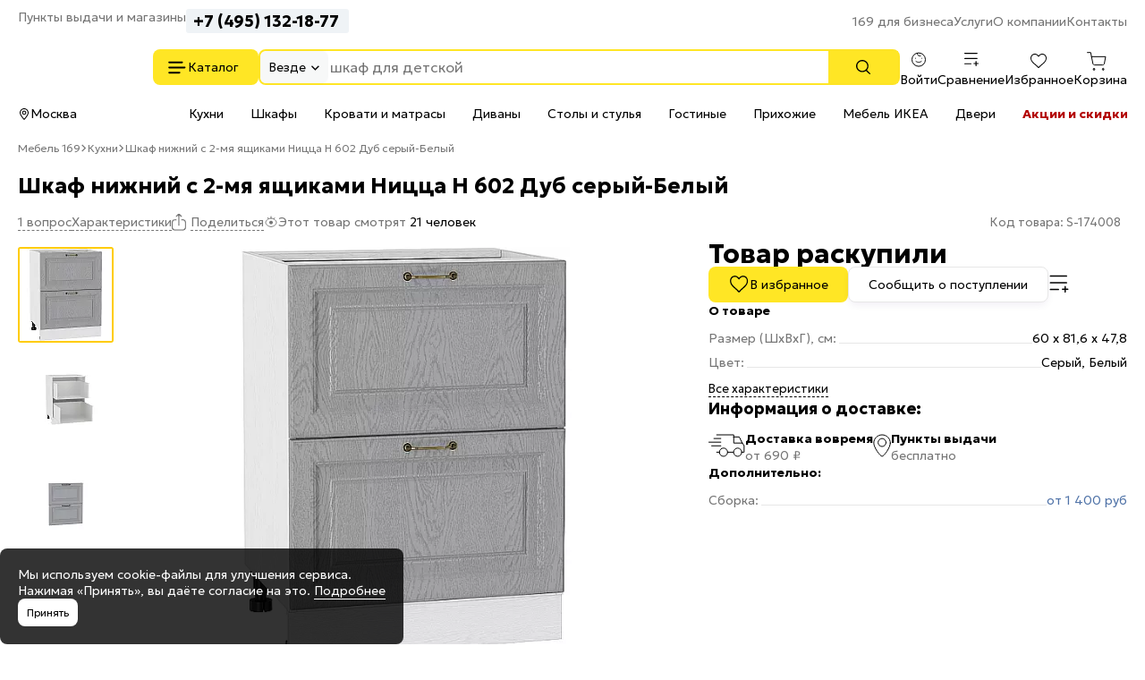

--- FILE ---
content_type: text/html; charset=UTF-8
request_url: https://mebel169.ru/kukhni/moduli/shkaf-nizhnij-s-2-mya-yashchikami-nicca-n-602-dub-seryj-belyj/
body_size: 27292
content:
<!DOCTYPE html>
<html lang="ru" class="rk-category-page">
    <head itemscope itemtype="https://schema.org/WPHeader">
        <title itemprop="headline">Шкаф нижний с 2-мя ящиками Ницца Н 602 Дуб серый-Белый купить недорого по цене от 6 978 руб. в интернет-магазине Mebel169 в Москве</title>

        <meta charset="utf-8">
        <meta http-equiv="X-UA-Compatible" content="IE=edge">
        <meta name="_token" content="s3zcZvT0WPpLLq3N7wnQ4jhYDnOKLH59DvuN3jxd" />

                                    
                                <meta name="robots" content="index, follow" />
        
        <meta name="description" content="Шкаф нижний с 2-мя ящиками Ницца Н 602 Дуб серый-Белый заказать по выгодной цене от 6 978 руб. в интернет-магазине Mebel169.ru. Быстрая доставка по Москве и области. 🔥Акции и скидки!">

        <meta name="viewport" content="width=device-width, initial-scale=1, maximum-scale=1, user-scalable=0"/>

        <meta name="csrf-token" content="s3zcZvT0WPpLLq3N7wnQ4jhYDnOKLH59DvuN3jxd">

        <meta name="yandex-verification" content="7beb161f79dbd30f" />
        <meta name="theme-color" content="#ffffff">
<link rel="icon" href="/favicon.svg">
<link rel="mask-icon" href="/mask-icon.svg" color="#000000">
<link rel="apple-touch-icon" href="/apple-touch-icon.png">
<link rel="manifest" href="/manifest.json">
        <!-- Styles -->
        
        <style>
            html {
                min-height: 101%;
                overflow-y: visible;
            }

            @media (max-width: 1023px) {
                #jvlabelWrap {
                    display: none;
                }
            }

                    </style>

                    <link media="all" type="text/css" rel="stylesheet" href="https://mebel169.ru/css/app.css?id=3bcc22391c7e7680e9861af9b48ea622">
        
        
        				    
						<link rel="canonical" href="https://mebel169.ru/kukhni/moduli/shkaf-nizhnij-s-2-mya-yashchikami-nicca-n-602-dub-seryj-belyj/" />
			    <meta property="og:url" content="https://mebel169.ru/kukhni/moduli/shkaf-nizhnij-s-2-mya-yashchikami-nicca-n-602-dub-seryj-belyj/" />
		<meta property="og:title" content="Шкаф нижний с 2-мя ящиками Ницца Н 602 Дуб серый-Белый купить недорого по цене от 6 978 руб. в интернет-магазине Mebel169 в Москве" />
		<meta property="og:description" content="Шкаф нижний с 2-мя ящиками Ницца Н 602 Дуб серый-Белый заказать по выгодной цене от 6 978 руб. в интернет-магазине Mebel169.ru. Быстрая доставка по Москве и области. 🔥Акции и скидки!" />
		<meta property="og:type" content="product.item" />
		<meta property="og:image" content="https://mebel169.ru/images/products/kukhni/moduli/shkaf-nizhnij-s-2-mya-yashchikami-nicca-n-602-dub-seryj-belyj-350114-large-crop-520-660-342-124-1.jpg" />
	

<script>
	window.dataLayer = window.dataLayer || [];

	window.dataLayer.push({"ecommerce":{"currencyCode":"RUB","detail":{"products":[{"id":174008,"name":"\u0428\u043a\u0430\u0444 \u043d\u0438\u0436\u043d\u0438\u0439 \u0441 2-\u043c\u044f \u044f\u0449\u0438\u043a\u0430\u043c\u0438 \u041d\u0438\u0446\u0446\u0430 \u041d 602 \u0414\u0443\u0431 \u0441\u0435\u0440\u044b\u0439-\u0411\u0435\u043b\u044b\u0439","price":"6978.00","category":"\u041a\u0443\u0445\u043d\u0438\/\u041a\u0443\u0445\u043e\u043d\u043d\u044b\u0435 \u043c\u043e\u0434\u0443\u043b\u0438"}]}}});
</script>
    <link media="all" type="text/css" rel="stylesheet" href="https://mebel169.ru/css/product.css?id=753b237bc2326014dc1483a6f53121ba">
    
        
        <!--[if lt IE 12]>
        <link rel="stylesheet" href="https://rawgit.com/codefucker/finalReject/master/reject/reject.css" media="all" />
        <script type="text/javascript" src="/js/reject.min.js" data-text="К сожалению, браузер, которым вы пользуйтесь, устарел, и не может нормально отображать сайт. Пожалуйста, скачайте любой из следующих браузеров:"></script>
        <![endif]-->

        <link rel="preconnect" href="https://fonts.googleapis.com">
        <link rel="preconnect" href="https://fonts.gstatic.com" crossorigin>
        <link href="https://fonts.googleapis.com/css2?family=Geologica:wght,CRSV@100..900,0&display=swap" rel="stylesheet">
    </head>
    <body class="product-page "
>

        <div class="body-wrap">
            <div id="to-top-pos"></div>

            <div class="page-main">
                
                
                <div class="header" id="header-top">
    <div class="header__container header__top-nav">
        <div class="header__contacts">
            <a href="/dostavka/" class="header__pickup" rel="nofollow">Пункты выдачи и магазины</a>

            <button data-form-url="https://mebel169.ru/callback/" class="js-form-modal header__phone">+7 (495) 023-25-00</button>
        </div>

        <div class="service-nav">
    <ul class="service-nav__items">
        <li class="service-nav__item parent service-nav__item--parent" data-id="30988">
                    
            <a class="service-nav__link" href="/169-dlya-biznesa/"  rel="nofollow">
                169 для бизнеса
            </a>

                    
                    <ul class="service-nav__items service-nav__items--children">
                <li class="service-nav__item" data-id="30989">
                                <!--noindex-->
            
            <a class="service-nav__link" href="/169-dlya-biznesa/optovikam/"  rel="nofollow">
                Оптовикам
            </a>

                        <!--/noindex-->
                    
            </li>
    
    <li class="service-nav__item" data-id="30990">
                    
            <a class="service-nav__link" href="/dileram/"  rel="nofollow">
                Компаниям
            </a>

                    
            </li>
    
    <li class="service-nav__item" data-id="30991">
                    
            <a class="service-nav__link" href="/dizajn-klub-169ru/"  rel="nofollow">
                Дизайнерам и архитекторам
            </a>

                    
            </li>
    
    <li class="service-nav__item" data-id="30992">
                    
            <a class="service-nav__link" href="/proizvoditelyam/"  rel="nofollow">
                Производителям
            </a>

                    
            </li>
            </ul>
            </li>
    
    <li class="service-nav__item parent service-nav__item--parent" data-id="30994">
                    
            <a class="service-nav__link" href="/uslugi/"  rel="nofollow">
                Услуги
            </a>

                    
                    <ul class="service-nav__items service-nav__items--children">
                <li class="service-nav__item" data-id="30995">
                    
            <a class="service-nav__link" href="/vyzvat-zamershchika/"  rel="nofollow">
                Замер помещения
            </a>

                    
            </li>
    
    <li class="service-nav__item" data-id="30996">
                    
            <a class="service-nav__link" href="/dizajner-kuhni-onlajn/"  rel="nofollow">
                Планирование кухни
            </a>

                    
            </li>
    
    <li class="service-nav__item" data-id="30997">
                    
            <a class="service-nav__link" href="/dizajner-gs-onlajn/"  rel="nofollow">
                Проектирование гардеробной
            </a>

                    
            </li>
    
    <li class="service-nav__item" data-id="30998">
                    
            <a class="service-nav__link" href="/dostavka/"  rel="nofollow">
                Доставка и самовывоз
            </a>

                    
            </li>
    
    <li class="service-nav__item" data-id="30999">
                    
            <a class="service-nav__link" href="/sborka/"  rel="nofollow">
                Сборка кухни и мебели
            </a>

                    
            </li>
    
    <li class="service-nav__item" data-id="47204">
                    
            <a class="service-nav__link" href="/santekhnika-ustanovka/"  rel="nofollow">
                Установка сантехники
            </a>

                    
            </li>
    
    <li class="service-nav__item" data-id="31000">
                    
            <a class="service-nav__link" href="/garantiya/"  rel="nofollow">
                Гарантия
            </a>

                    
            </li>
    
    <li class="service-nav__item" data-id="31002">
                    
            <a class="service-nav__link" href="/vozvrat-i-obmen/"  rel="nofollow">
                Возврат и обмен
            </a>

                    
            </li>
    
    <li class="service-nav__item" data-id="48571">
                    
            <a class="service-nav__link" href="/dizajner-kuhni-vyezd/"  rel="nofollow">
                Выездной менеджер
            </a>

                    
            </li>
            </ul>
            </li>
    
    <li class="service-nav__item parent service-nav__item--parent" data-id="31003">
                    
            <a class="service-nav__link" href="/o-magazine/"  rel="nofollow">
                О компании
            </a>

                    
                    <ul class="service-nav__items service-nav__items--children">
                <li class="service-nav__item" data-id="31007">
                    
            <a class="service-nav__link" href="/o-magazine/vakansii/"  rel="nofollow">
                Вакансии
            </a>

                    
            </li>
    
    <li class="service-nav__item" data-id="31008">
                    
            <a class="service-nav__link" href="/brands/"  rel="nofollow">
                Наши бренды
            </a>

                    
            </li>
    
    <li class="service-nav__item" data-id="31009">
                    
            <a class="service-nav__link" href="/otzyvy/"  rel="nofollow">
                Отзывы покупателей
            </a>

                    
            </li>
            </ul>
            </li>
    
    <li class="service-nav__item parent service-nav__item--parent" data-id="31010">
                    
            <a class="service-nav__link" href="/kontakty/"  rel="nofollow">
                Контакты
            </a>

                    
                    <ul class="service-nav__items service-nav__items--children">
                <li class="service-nav__item" data-id="31011">
                    
            <a class="service-nav__link" href="/kontakty/kuntsevskaya/"  rel="nofollow">
                Кунцевская
            </a>

                    
            </li>
    
    <li class="service-nav__item" data-id="31012">
                    
            <a class="service-nav__link" href="/kontakty/medvedkovo/"  rel="nofollow">
                Медведково
            </a>

                    
            </li>
    
    <li class="service-nav__item" data-id="31013">
                    
            <a class="service-nav__link" href="/kontakty/novokosino/"  rel="nofollow">
                Новокосино
            </a>

                    
            </li>
    
    <li class="service-nav__item" data-id="31014">
                    
            <a class="service-nav__link" href="/kontakty/blvd-adm-ushakova/"  rel="nofollow">
                Бульвар Адмирала Ушакова
            </a>

                    
            </li>
    
    <li class="service-nav__item" data-id="48628">
                    
            <a class="service-nav__link" href="/kontakty/odintsovo/"  rel="nofollow">
                Одинцово (склад)
            </a>

                    
            </li>
            </ul>
            </li>
    </ul>
</div>    </div>
</div>

<div class="header header--sticky" id="header-main">
    <div class="header__container header__main">
        <div class="header__logo-wrapper">
                        <a href="/" class="header__logo" aria-label="На главную"></a>
            
            <div class="button header__catalog catalog-toggle">
                Каталог          
            </div>
        </div>

        <div class="header__search">
            <div class="search-autocomplete">
    <form method="GET" action="https://mebel169.ru/search/" accept-charset="UTF-8" class="search-box search-autocomplete__form">
        <button type="button" class="search-box__area js-search-menu">Везде</button>

        <input placeholder="" autocomplete="off" id="search-box" class="js-search-autocomplete search-box__input" name="term" type="text">

        <button type="submit" class="button search-box__submit" aria-label="Поиск"></button>

        <input type="hidden" class="js-search-category" name="product_categories[]">
    </form>
</div>          
        </div>
        
        <div class="user-bar">
    <div class="user-bar__item">
        
                <span class="user-bar__link user-bar__link--profile js-login">
            <span class="user-bar__icon user-bar__icon--profile"></span>
            <span class="js-username">Войти</span>
        </span>
            </div>

    <div class="user-bar__item">
        <a href="https://mebel169.ru/compare/" class="user-bar__link user-bar__link--compare">
            <span class="user-bar__icon user-bar__icon--compare  js-compare-status"></span>
            Сравнение
        </a>
    </div>
    <div class="user-bar__item">
        <a href="https://mebel169.ru/favorite/" class="user-bar__link user-bar__link--fav">
            <span class="user-bar__icon user-bar__icon--fav  js-fav-status"></span>
            Избранное
        </a>
    </div>
    <div class="user-bar__item">
        
        <a href="https://mebel169.ru/cart/" class="user-bar__link user-bar__link--cart">
            <span class="user-bar__icon user-bar__icon--cart  js-cart-status" data-amount="0"></span>

            Корзина
        </a>

        <div id="minicart-inner"></div>
    </div>
</div>    
    </div>
</div>

<div class="header" id="header-nav">
    <div class="header__container header__subnav">
        <div class="header__subnav-wrapper">
            <div class="header__location">
                                Москва
            </div>   

            <div class="stripe-nav">
    <ul class="stripe-nav__items dragscroll">
        <li class="stripe-nav__item">
                    
            <a href="/kukhni/" class="stripe-nav__link active" data-id="31028"  rel="nofollow">
                Кухни
            </a>

                    
            </li>
        
    <li class="stripe-nav__item">
                    
            <a href="/vse-shkafy/" class="stripe-nav__link" data-id="31031"  rel="nofollow">
                Шкафы
            </a>

                    
            </li>
        
    <li class="stripe-nav__item">
                    
            <a href="/krovati/" class="stripe-nav__link" data-id="31030"  rel="nofollow">
                Кровати и матрасы
            </a>

                    
            </li>
        
    <li class="stripe-nav__item">
                    
            <a href="/divany/" class="stripe-nav__link" data-id="31029"  rel="nofollow">
                Диваны
            </a>

                    
            </li>
        
    <li class="stripe-nav__item">
                    
            <a href="/stoly-i-stulya/" class="stripe-nav__link" data-id="31032"  rel="nofollow">
                Столы и стулья
            </a>

                    
            </li>
        
    <li class="stripe-nav__item">
                    
            <a href="/gostinye/" class="stripe-nav__link" data-id="48639"  rel="nofollow">
                Гостиные
            </a>

                    
            </li>
        
    <li class="stripe-nav__item">
                    
            <a href="/prikhozhie/" class="stripe-nav__link" data-id="48685"  rel="nofollow">
                Прихожие
            </a>

                    
            </li>
        
    <li class="stripe-nav__item">
                    
            <a href="https://mebel169.ru/ikea/" class="stripe-nav__link" data-id="47185"  rel="nofollow">
                Мебель ИКЕА
            </a>

                    
            </li>
        
    <li class="stripe-nav__item">
                    
            <a href="https://169.ru/" class="stripe-nav__link" data-id="31033" target="_blank" rel="noopener">
                Двери
            </a>

                    
            </li>
        
    <li class="stripe-nav__item">
                    
            <a href="/akcii/" class="stripe-nav__link stripe-nav__link--sale" data-id="31037"  rel="nofollow">
                Акции и скидки
            </a>

                    
            </li>
    </ul>
</div>
        </div>          
        
        <div class="header__partnership">
                    </div>
    </div>
</div>

<div class="header-mobile">
    <div class="header-mobile__nav">
        <div class="header-mobile__logo-block">
            <button class="header-mobile__offcanvas catalog-toggle" aria-label="Верхнее меню"></button>

                        <a href="/" class="header-mobile__logo" aria-label="На главную"></a>
                    </div>
        <div class="header-mobile__block">
            <button class="header-mobile__search js-search-box" aria-label="Поиск"></button>
            <a href="https://mebel169.ru/favorite/" class="header-mobile__favorites " aria-label="Избранное"></a>
            <a href="https://mebel169.ru/compare/" class="header-mobile__menu " aria-label="Сравнение"></a>

            
                        <span class="user-bar__link user-bar__link--profile js-login" >
                <span class="user-bar__icon user-bar__icon--profile"></span>
            </span>
                    </div>
    </div>

    <div class="search-autocomplete">
    <form method="GET" action="https://mebel169.ru/search/" accept-charset="UTF-8" class="search-mobile__search" id="m-search">
        <div class="search-mobile__input-wrapper">
            <input placeholder="Поиск товаров" class="search-mobile__search--input js-search-box" autocomplete="off" name="term" type="text">
        </div>
    </form>
</div></div>
                
                <main>
                                    <div id="content-container">
                
                    <div class="container">
                                <div class="product-page__breadcrumbs-container">
            
            <ol class="breadcrumb">
                    
                            <li class="first">
                    <a href="https://mebel169.ru">Мебель 169</a>
                                    </li>
                                
                            <li class="prev-item">
                    <a href="/kukhni/">Кухни</a>
                                            <div class="breadcrumb__dropdown-items">
                                                            <a href="/divany/" class="breadcrumb__dropdown-item">Диваны</a>
                                                            <a href="/vse-shkafy/" class="breadcrumb__dropdown-item">Шкафы</a>
                                                            <a href="/krovati/" class="breadcrumb__dropdown-item">Кровати</a>
                                                            <a href="/stoly/" class="breadcrumb__dropdown-item">Столы</a>
                                                            <a href="/stulya/" class="breadcrumb__dropdown-item">Стулья</a>
                                                            <a href="/hranenie-i-poryadok/" class="breadcrumb__dropdown-item">Хранение одежды и обуви</a>
                                                            <a href="/tovary-dlya-doma/" class="breadcrumb__dropdown-item">Товары для дома</a>
                                                            <a href="/osveshchenie/" class="breadcrumb__dropdown-item">Освещение</a>
                                                            <a href="/rasprodazhi/" class="breadcrumb__dropdown-item">Распродажа</a>
                                                            <a href="/gostinye/" class="breadcrumb__dropdown-item">Гостиные</a>
                                                            <a href="/prikhozhie/" class="breadcrumb__dropdown-item">Прихожие</a>
                                                            <a href="/spalni/" class="breadcrumb__dropdown-item">Спальни</a>
                                                            <a href="/detskie/" class="breadcrumb__dropdown-item">Детские</a>
                                                            <a href="/mebel-dlya-ofisa/" class="breadcrumb__dropdown-item">Офис</a>
                                                    </div>
                                    </li>
                                
                            <li>
                    <span>Шкаф нижний с 2-мя ящиками Ницца Н 602 Дуб серый-Белый</span>
                </li>
                        </ol>

    
    <script type="application/ld+json">{"@context":"https:\/\/schema.org","@type":"BreadcrumbList","itemListElement":[{"@type":"ListItem","position":1,"item":{"@id":"https:\/\/mebel169.ru","name":"\u041c\u0435\u0431\u0435\u043b\u044c 169"}},{"@type":"ListItem","position":2,"item":{"@id":"https:\/\/mebel169.ru\/kukhni\/","name":"\u2b50 \u041a\u0443\u0445\u043d\u0438"}}]}</script>

        </div>
                        </div>

                    <div class="">
                                                
                        <div >
                                                            <div class="container">
                    <div class="fixed-top-block">
    <div class="fixed-top-block__container">
      <div class="fixed-top-block__product">
            <div class="product-page__top-block__image-block">
                <img src="/images/products/kukhni/moduli/shkaf-nizhnij-s-2-mya-yashchikami-nicca-n-602-dub-seryj-belyj-350114-fixed-top-block-crop-520-660-342-124-1.jpg" alt="Шкаф нижний с 2-мя ящиками Ницца Н 602 Дуб серый-Белый">
            </div>
            <div class="product-page__top-block__product-body">
                <div class="product-page__top-block__title">Шкаф нижний с 2-мя ящиками Ницца Н 602 Дуб серый-Белый</div>
                <div class="product-page__top-block__rate-reviews">
                    <div><span class="product-reviews__value">0,0</span></div>

                    
                                            <div><a href="#product-discussion" class="product-reviews__questions dashed-grey js-scroll-to" data-target="reviews">1 вопрос</a></div>
                                    </div>
            </div>
        </div> 
                    <div itemprop="offers" itemscope itemtype="https://schema.org/Offer">
                <link itemprop="availability" href="https://schema.org/OutOfStock" />
                <span class="product-price__regular product-price__regular--big">Товар раскупили</span>
            </div>
                
           
        </div>
    </div>
        
            <div class="product-page__product">
                                    <div class="product-page__header">
                        <div>
                            <h1 class="main-title">Шкаф нижний с 2-мя ящиками Ницца Н 602 Дуб серый-Белый</h1>
                        </div>
                        <div class="product-reviews">

                            <div class="product-reviews__left">
    
    
            <div><a href="#product-discussion" class="product-reviews__questions dashed-grey js-scroll-to" data-target="reviews">1 вопрос</a></div>
    
    <div><a href="#characteristics" class="dashed-grey js-scroll-to" data-target="characteristics">Характеристики</a></div>

    <div class="js-sharing-list"><div class="dashed-grey product-page__desktop-sharing">Поделиться</div></div>

            <div class="current-views">
	<div class="current-views__text">Этот товар смотрят <span class="current-views__count">21 человек</span></div>
</div>    </div>
                            <div class="product-reviews__right">
                                <button class="product-reviews__vendor-code js-copy-text" data-copy-text="S-174008">Код товара: S-174008</button>
                            </div>
                        </div>
                    </div>
                
                <div class="product-page__photos">
    <div class="product-page__photos-sticky">
        <div class="product-slider gallery">
            <div class="tumbs-swiper">
                <div class="swiper-button-prev">
                    <button class="product-slider__button"></button>
                </div>

                <div class="swiper product-slider__vertical-hidden">
                    <div class="swiper-wrapper product-slider__items">

                                                    <div class="swiper-slide product-slider__item active">
                                <picture>
                                    <source srcset="/images/products/kukhni/moduli/shkaf-nizhnij-s-2-mya-yashchikami-nicca-n-602-dub-seryj-belyj-350114-gallery-tumb-webp-crop-520-660-342-124-1.webp 1x" type="image/webp">
                                    <img alt="Шкаф нижний с 2-мя ящиками Ницца Н 602 Дуб серый-Белый" src="/images/products/kukhni/moduli/shkaf-nizhnij-s-2-mya-yashchikami-nicca-n-602-dub-seryj-belyj-350114-gallery-tumb-crop-520-660-342-124-1.jpg" width="103" height="103">
                                </picture>
                            </div>
                                                    <div class="swiper-slide product-slider__item ">
                                <picture>
                                    <source srcset="/images/products/kukhni/moduli/shkaf-nizhnij-s-2-mya-yashchikami-nicca-n-602-dub-seryj-belyj-350115-gallery-tumb-webp.webp 1x" type="image/webp">
                                    <img alt="Шкаф нижний с 2-мя ящиками Ницца Н 602 Дуб серый-Белый" src="/images/products/kukhni/moduli/shkaf-nizhnij-s-2-mya-yashchikami-nicca-n-602-dub-seryj-belyj-350115-gallery-tumb.jpg" width="103" height="103">
                                </picture>
                            </div>
                                                    <div class="swiper-slide product-slider__item ">
                                <picture>
                                    <source srcset="/images/products/kukhni/moduli/shkaf-nizhnij-s-2-mya-yashchikami-nicca-n-602-dub-seryj-belyj-350116-gallery-tumb-webp.webp 1x" type="image/webp">
                                    <img alt="Шкаф нижний с 2-мя ящиками Ницца Н 602 Дуб серый-Белый" src="/images/products/kukhni/moduli/shkaf-nizhnij-s-2-mya-yashchikami-nicca-n-602-dub-seryj-belyj-350116-gallery-tumb.jpg" width="103" height="103">
                                </picture>
                            </div>
                                            </div>
                </div>

                <div class="swiper-button-next">
                    <button class="product-slider__button"></button>
                </div>
            </div>


            <div class="product-slider__item--full">
                <div class="swiper-button-prev"></div>

                <div class="swiper gallery-swiper">
                    <div class="swiper-wrapper">
                                                    <div class="swiper-slide">
                                <div class="image-container  "
                                                                         >

                                    <picture data-zoom-img="/images/products/kukhni/moduli/shkaf-nizhnij-s-2-mya-yashchikami-nicca-n-602-dub-seryj-belyj-350114-xlarge-v1-crop-520-660-342-124-1.jpg" data-zoom-img-webp="/images/products/kukhni/moduli/shkaf-nizhnij-s-2-mya-yashchikami-nicca-n-602-dub-seryj-belyj-350114-xlarge-v1-webp-crop-520-660-342-124-1.webp" >
                                        <source srcset="/images/products/kukhni/moduli/shkaf-nizhnij-s-2-mya-yashchikami-nicca-n-602-dub-seryj-belyj-350114-gallery-large-box-v-9-webp-crop-520-660-342-124-1.webp 1x" type="image/webp">

                                        <img
                                            class="gallery-full-image"
                                            src="/images/products/kukhni/moduli/shkaf-nizhnij-s-2-mya-yashchikami-nicca-n-602-dub-seryj-belyj-350114-gallery-large-box-v-9-crop-520-660-342-124-1.jpg"
                                             loading="lazy"                                             width="702" height="523"
                                                                                        title="Шкаф нижний с 2-мя ящиками Ницца Н 602 Дуб серый-Белый"
                                                                                                                                    alt="Шкаф нижний с 2-мя ящиками Ницца Н 602 Дуб серый-Белый"
                                                                                    >
                                    </picture>
                                </div>
                            </div>
                                                    <div class="swiper-slide">
                                <div class="image-container  "
                                                                         >

                                    <picture data-zoom-img="/images/products/kukhni/moduli/shkaf-nizhnij-s-2-mya-yashchikami-nicca-n-602-dub-seryj-belyj-350115-xlarge-v1.jpg" data-zoom-img-webp="/images/products/kukhni/moduli/shkaf-nizhnij-s-2-mya-yashchikami-nicca-n-602-dub-seryj-belyj-350115-xlarge-v1-webp.webp" >
                                        <source srcset="/images/products/kukhni/moduli/shkaf-nizhnij-s-2-mya-yashchikami-nicca-n-602-dub-seryj-belyj-350115-gallery-large-box-v-9-webp.webp 1x" type="image/webp">

                                        <img
                                            class="gallery-full-image"
                                            src="/images/products/kukhni/moduli/shkaf-nizhnij-s-2-mya-yashchikami-nicca-n-602-dub-seryj-belyj-350115-gallery-large-box-v-9.jpg"
                                                                                        width="702" height="523"
                                                                                        title="Шкаф нижний с 2-мя ящиками Ницца Н 602 Дуб серый-Белый"
                                                                                                                                >
                                    </picture>
                                </div>
                            </div>
                                                    <div class="swiper-slide">
                                <div class="image-container  "
                                                                         >

                                    <picture data-zoom-img="/images/products/kukhni/moduli/shkaf-nizhnij-s-2-mya-yashchikami-nicca-n-602-dub-seryj-belyj-350116-xlarge-v1.jpg" data-zoom-img-webp="/images/products/kukhni/moduli/shkaf-nizhnij-s-2-mya-yashchikami-nicca-n-602-dub-seryj-belyj-350116-xlarge-v1-webp.webp" >
                                        <source srcset="/images/products/kukhni/moduli/shkaf-nizhnij-s-2-mya-yashchikami-nicca-n-602-dub-seryj-belyj-350116-gallery-large-box-v-9-webp.webp 1x" type="image/webp">

                                        <img
                                            class="gallery-full-image"
                                            src="/images/products/kukhni/moduli/shkaf-nizhnij-s-2-mya-yashchikami-nicca-n-602-dub-seryj-belyj-350116-gallery-large-box-v-9.jpg"
                                                                                        width="702" height="523"
                                                                                        title="Шкаф нижний с 2-мя ящиками Ницца Н 602 Дуб серый-Белый"
                                                                                                                                >
                                    </picture>
                                </div>
                            </div>
                                            </div>

                    <div class="swiper-pagination-wrapper">
                        <div class="swiper-pagination"></div>

                                            </div>

                </div>

                <div class="swiper-button-next"></div>

                                    <span class="product-badges theme-filled">
                    
                            
                                    
                                                        
                                                        
                                    
                
                                        </span>

                    <div class="product-slider__alert-about-images">Изображение может немного отличаться от оригинала.</div>
                            </div>
        </div>

                    <div class="product-row-btn--mob">
    <div class="product-sku">Код товара: S-174008</div> 

        <div class="product-btn product-btn--mobile">
        <button class="product-btn__item product-btn__item--fav js-fav " data-product-id="174008"  data-goal="izbrannoe">
            <span class="inactive">В избранное</span>
            <span class="active">В избранном</span>
        </button>
        
        <button class="product-btn__item product-btn__item--compare js-compare " data-product-id="174008"  data-goal="sravnenie">
            <span class="inactive">В сравнение</span>
            <span class="active">В сравнении</span>
        </button>
    </div>
    </div>
                            <div class="current-views__mobile-wrapper">
                    <div class="current-views">
	<div class="current-views__text">Этот товар смотрят <span class="current-views__count">11 человек</span></div>
</div>                </div>
                    
                <div class="product-page__user-photo">
            <div>
                <p class="product-page__user-photo-title">Фотографии покупателей</p>
            </div>
            <div class="product-page__user-photo-download  js-user-photos-container  ">
                                                        <a href="#reviews" class="product-page__mobile-top-rate-block__reviews js-scroll-to" data-target="reviews">
                        <div class="product-page__mobile-top-rate-block__rate  empty-star  ">0,0</div>
                        <span>0 отзывов</span>
                    </a>

                                            <a href="#product-discussion" class="product-page__mobile-top-rate-block__questions js-scroll-to" data-target="reviews">
                            <div class="questions_count">1</div>
                            <span>вопрос</span>
                        </a>
                    
                    <button data-id="174008" class="product-page__download-photo add-image-btn js-form-modal">Загрузить фото</button>
                
                                
                
                            </div>
        </div>


        <script>
            var userImagesCount = 0;

                
            var userReview = "";
        </script>

                    <div class="service-info-labels-wrapper">
                <div>
    <p class="product-page__list-title">С заботой о клиентах</p>
</div>

<div class="service-info-labels">
    <a href="/dizajner-kuhni-onlajn/" target="_blank" class="service-info-label">
        <div class="service-info-label__image-wrapper">
            <img class="service-info-label__image service-info-label__image--kitchen-design" width="26" height="26" src="/images/theme/product/service-info-labels/1.svg" alt="">
        </div>
        <div class="service-info-label__body">
            <div class="service-info-label__title">Записаться на проектирование</div>
            <div class="service-info-label__description">Замер помещения под размещение мебели</div>
        </div>
    </a>
    <a href="/sborka/" target="_blank" class="service-info-label">
        <div class="service-info-label__image-wrapper">
            <img class="service-info-label__image service-info-label__image--sborka" width="28" height="26" src="/images/theme/product/service-info-labels/2.svg" alt="">
        </div>
        <div class="service-info-label__body">
            <div class="service-info-label__title">Быстрая сборка</div>
            <div class="service-info-label__description">Соберём и установим мебель</div>
        </div>
    </a>
    <a href="/garantiya/" target="_blank" class="service-info-label">
        <div class="service-info-label__image-wrapper">
            <img class="service-info-label__image service-info-label__image--garantiya" width="35" height="34" src="/images/theme/product/service-info-labels/3.svg" alt="">
        </div>
        <div class="service-info-label__body">
            <div class="service-info-label__title">Гарантия</div>
            <div class="service-info-label__description">Гарантийный срок 18 месяцев</div>
        </div>
    </a>
</div>            </div>
                    </div>
</div>

                <div class="product-page__info ">

    
    
            <div>
        <span class="product-price__regular product-price__regular--big">Товар раскупили</span>
    </div>
    
    
    
            <div class="product-page__mobile-product-title">Шкаф нижний с 2-мя ящиками Ницца Н 602 Дуб серый-Белый</div>
    
    
    
    
    
                
    <div class="product-page__info-sub-block">
                                    <div>
		<div class="product-page__buy-block" data-product-id="174008">
							<div>
					<button class="button product-page__out-of-stock__fav js-fav " data-product-id="174008"  data-goal="izbrannoe">
						<span class="fav-text-inactive">В избранное</span>
						<span class="fav-text-active">В избранном</span>
					</button>
				</div>
				<div>
					<button class="button--white js-form-modal feedback-stock" data-id="174008" data-type="stock">Сообщить о поступлении</button>
				</div>
				<div class="product-compare-container">
					<button class="button--compare-big js-compare " data-product-id="174008"  data-goal="sravnenie"></button>
				</div>
				<div class="product-page__buy-block__delivery-inf">Товар раскупили</div>
					</div>

					</div>
                    
                                    <div class="mobile-service-info-labels-wrapper">
                    <div>
    <p class="product-page__list-title">С заботой о клиентах</p>
</div>

<div class="service-info-labels">
    <a href="/dizajner-kuhni-onlajn/" target="_blank" class="service-info-label">
        <div class="service-info-label__image-wrapper">
            <img class="service-info-label__image service-info-label__image--kitchen-design" width="26" height="26" src="/images/theme/product/service-info-labels/1.svg" alt="">
        </div>
        <div class="service-info-label__body">
            <div class="service-info-label__title">Записаться на проектирование</div>
            <div class="service-info-label__description">Замер помещения под размещение мебели</div>
        </div>
    </a>
    <a href="/sborka/" target="_blank" class="service-info-label">
        <div class="service-info-label__image-wrapper">
            <img class="service-info-label__image service-info-label__image--sborka" width="28" height="26" src="/images/theme/product/service-info-labels/2.svg" alt="">
        </div>
        <div class="service-info-label__body">
            <div class="service-info-label__title">Быстрая сборка</div>
            <div class="service-info-label__description">Соберём и установим мебель</div>
        </div>
    </a>
    <a href="/garantiya/" target="_blank" class="service-info-label">
        <div class="service-info-label__image-wrapper">
            <img class="service-info-label__image service-info-label__image--garantiya" width="35" height="34" src="/images/theme/product/service-info-labels/3.svg" alt="">
        </div>
        <div class="service-info-label__body">
            <div class="service-info-label__title">Гарантия</div>
            <div class="service-info-label__description">Гарантийный срок 18 месяцев</div>
        </div>
    </a>
</div>                </div>

                <div class="desktop-top-characteristics">
	<div>
		<p class="product-page__list-title product-page__list-title--small">О товаре</p>
	</div>
	<ul class="product-page__list">
					
			
			<li class="product-page__list-item">
				<div class="product-page__list-item-name">
					<span class="product-page__list-item-name_text">Размер (ШхВхГ), см:</span>
				</div>
									<span class="product-page__list-item__value--sm">60 x 81,6 x 47,8</span>
							</li>

					
			
			<li class="product-page__list-item">
				<div class="product-page__list-item-name">
					<span class="product-page__list-item-name_text">Цвет:</span>
				</div>
									<span class="product-page__list-item__value--sm">Серый, Белый</span>
							</li>

			</ul>
	<div>
		<button class="button--dashed js-scroll-to" data-target="characteristics">Все характеристики</button>
	</div>
</div>

<div class="mobile-top-characteristics">
	<div>
		<p class="product-page__list-title">Характеристики</p>
	</div>

			<div class="product-page__lists">

        
                <div class="product-page__lists__column">
            <ul class="product-page__list">
                                    <li class="product-page__list-item">
                        <div class="product-page__list-item-name">
                            <span class="product-page__list-item-name_text">Артикул:</span>
                        </div>
                        <span class="product-page__list-item__value">
                            
                            

                                                                                                                                                                                        
                            S-174008

                                                    </span>
                    </li>
                                    <li class="product-page__list-item">
                        <div class="product-page__list-item-name">
                            <span class="product-page__list-item-name_text">Ширина, см:</span>
                        </div>
                        <span class="product-page__list-item__value">
                            
                            

                                                                                                                                                                                        
                            60

                                                    </span>
                    </li>
                                    <li class="product-page__list-item">
                        <div class="product-page__list-item-name">
                            <span class="product-page__list-item-name_text">Глубина, см:</span>
                        </div>
                        <span class="product-page__list-item__value">
                            
                            

                                                                                                                                                                                        
                            47.8

                                                    </span>
                    </li>
                                    <li class="product-page__list-item">
                        <div class="product-page__list-item-name">
                            <span class="product-page__list-item-name_text">Высота, см:</span>
                        </div>
                        <span class="product-page__list-item__value">
                            
                            

                                                                                                                                                                                        
                            81.6

                                                    </span>
                    </li>
                                    <li class="product-page__list-item">
                        <div class="product-page__list-item-name">
                            <span class="product-page__list-item-name_text">Стиль:</span>
                        </div>
                        <span class="product-page__list-item__value">
                            
                            

                                                                                                                                                                                                                                                                    
                            Классический

                                                    </span>
                    </li>
                                    <li class="product-page__list-item">
                        <div class="product-page__list-item-name">
                            <span class="product-page__list-item-name_text">Цвет:</span>
                        </div>
                        <span class="product-page__list-item__value">
                            
                            

                                                                                                                                                                                                                                                                                                                                                                                                                                                                                
                            Серый, Белый

                                                    </span>
                    </li>
                            </ul>
        </div>
            <div class="product-page__lists__column">
            <ul class="product-page__list">
                                    <li class="product-page__list-item">
                        <div class="product-page__list-item-name">
                            <span class="product-page__list-item-name_text">Общий цвет:</span>
                        </div>
                        <span class="product-page__list-item__value">
                            
                            

                                                                                                                                                                                                                                                                    
                            Серый

                                                    </span>
                    </li>
                                    <li class="product-page__list-item">
                        <div class="product-page__list-item-name">
                            <span class="product-page__list-item-name_text">Количество ящиков:</span>
                        </div>
                        <span class="product-page__list-item__value">
                            
                            

                                                                                                                                                                                                                                                                    
                            2

                                                    </span>
                    </li>
                                    <li class="product-page__list-item">
                        <div class="product-page__list-item-name">
                            <span class="product-page__list-item-name_text">Материал фасада:</span>
                        </div>
                        <span class="product-page__list-item__value">
                            
                            

                                                                                                                                                                                                                                                                    
                            МДФ

                                                    </span>
                    </li>
                                    <li class="product-page__list-item">
                        <div class="product-page__list-item-name">
                            <span class="product-page__list-item-name_text">Расположение :</span>
                        </div>
                        <span class="product-page__list-item__value">
                            
                            

                                                                                                                                                                                                                                                                    
                            Прямые

                                                    </span>
                    </li>
                                    <li class="product-page__list-item">
                        <div class="product-page__list-item-name">
                            <span class="product-page__list-item-name_text">Коллекция:</span>
                        </div>
                        <span class="product-page__list-item__value">
                            
                            

                                                                                                                                                                                                                                                                    
                            Ницца

                                                    </span>
                    </li>
                                    <li class="product-page__list-item">
                        <div class="product-page__list-item-name">
                            <span class="product-page__list-item-name_text">Отделка фасадов:</span>
                        </div>
                        <span class="product-page__list-item__value">
                            
                            

                                                                                                                                                                                                                                                                    
                            Пленка ПВХ

                                                    </span>
                    </li>
                            </ul>
        </div>
    </div>	
	<div class="open-all-characteristics">
		<span class="closed-text">Развернуть</span>
		<span class="opened-text">Свернуть</span>
	</div>
</div>

                <div class="product-page__shipment">
    <div>
        <p class="product-page__list-title">Информация о доставке:</p>
    </div>

    <div class="product-page__shipment__list">
        <div class="product-page__shipment__item">
            <div class="">
                <img class="product-page__shipment__item-image--delivery" width="41" height="26" src="/images/theme/product/shipment/1.svg" alt="">
            </div>
            <div class="product-page__shipment__item-body">
                <div class="product-page__shipment__title">Доставка вовремя</div>
                <div class="product-page__shipment__price">от 690 ₽</div>
            </div>
        </div>
        <div class="product-page__shipment__item">
            <div class="product-page__shipment__item-image">
                <img class="product-page__shipment__item-image--pick-up" width="20" height="26" src="/images/theme/product/shipment/2.svg" alt="">
            </div>
            <div class="product-page__shipment__item-body">
                <div class="product-page__shipment__title">Пункты выдачи</div>
                <div class="product-page__shipment__price">бесплатно</div>
            </div>
        </div>
    </div>
</div>
                <div class="product-page__product-info">
	<div>
		<div>
			<p class="product-page__list-title product-page__list-title--small">Дополнительно:</p>
		</div>
		<ul class="product-page__list">

											<li class="product-page__list-item">
					<div class="product-page__list-item-name">
						<span class="product-page__list-item-name_text">Сборка:</span>
					</div>
					<a class="link" href="/sborka/">от 1 400 руб</a>
				</li>
			

			
					</ul>
	</div>
</div>                        </div>

    </div>            </div>

            
                    <div class="related-products">
                <div class="block-header">Нашли для вас похожие</div>
                <div class="swiper-block slider  swiper-scroller-related ">
    <div class="swiper-scroller swiper-container">
        <div class="swiper-wrapper">
                            <div class="swiper-slide">
                    <div class="product-preview  hover-disabled"
    >

    <div class="product-preview__wrapper">
        <div class="product-preview-image-block">
    <a  href="/gostinye/modulnye-gostinye/gloss-shkaf-navesnoj-belyjbelyj-glyanec/" target="_blank" class="product-preview-slider__link js-preview-image-link" title="GLOSS шкаф навесной Белый/Белый глянец" data-image-size="listing-box-v3">
        <span class="product-preview-slider " data-gallery='[]'>
            <picture>
                <source srcset="/images/products/gostinye/modulnye-gostinye/gloss-shkaf-navesnoj-belyjbelyj-glyanec-989246-listing-box-v3-webp.webp 1x, /images/products/gostinye/modulnye-gostinye/gloss-shkaf-navesnoj-belyjbelyj-glyanec-989246-listing-box-v3-webp_2x.webp 2x" data-srcset="/images/products/gostinye/modulnye-gostinye/gloss-shkaf-navesnoj-belyjbelyj-glyanec-989246-listing-box-v3-webp.webp 1x, /images/products/gostinye/modulnye-gostinye/gloss-shkaf-navesnoj-belyjbelyj-glyanec-989246-listing-box-v3-webp_2x.webp 2x" type="image/webp">
                <source srcset="/images/products/gostinye/modulnye-gostinye/gloss-shkaf-navesnoj-belyjbelyj-glyanec-989246-listing-box-v3.webp 1x, /images/products/gostinye/modulnye-gostinye/gloss-shkaf-navesnoj-belyjbelyj-glyanec-989246-listing-box-v3.webp 2x" data-srcset="/images/products/gostinye/modulnye-gostinye/gloss-shkaf-navesnoj-belyjbelyj-glyanec-989246-listing-box-v3.webp 1x, /images/products/gostinye/modulnye-gostinye/gloss-shkaf-navesnoj-belyjbelyj-glyanec-989246-listing-box-v3.webp 2x" class="default">
                    
                <img  loading="lazy"  src="/images/products/gostinye/modulnye-gostinye/gloss-shkaf-navesnoj-belyjbelyj-glyanec-989246-listing-box-v3.webp" class="product-preview-slider__main" data-product-id="264900" alt="GLOSS шкаф навесной Белый/Белый глянец" width="295" height="295" />
            </picture>
        </span>
    </a>

    
            <div class="quick-view-btn-inner">
            <button class="js-quick-view" data-id="264900" data-goal="quick-view">Быстрый просмотр</button>
        </div>
        
    <span class="product-badges theme-filled">
                    
                            
                                    
                                                        
                                                        
                                    
                
                                        </span>
</div>
        <div class="product-preview__title">
	<a  href="/gostinye/modulnye-gostinye/gloss-shkaf-navesnoj-belyjbelyj-glyanec/" class="product-preview__link" target="_blank">
	    GLOSS шкаф навесной Белый/Белый глянец
	</a>
</div>        <div class="product-reviews-total__none">

    </div>
        <div class="product-price">
            <span class="product-price__regular">
            <span class="js-preview-price" data-price="6590.00">
                6 590</span> <span>&#x20bd;</span>
            </span>
        </span>
    
    
    </div>
                    <div>
                <p class="grey-text product-preview__pickup-date">
                    Доставка/самовывоз
                </p>
            </div>

            
                            <div class="product-action pin-product__action js-preview-action" data-product-id="264900">
                    <div class="addtocart-count-container"></div>
                    <button class="product-action__addtocart button button--sm js-addtocart" data-product-id="264900">В корзину</button>
	
                </div>
                <div class="product-preview__one-click-wrapper">
                    <button
                        class="product-preview__one-click button--grey-dashed js-form-modal oneclick"
                        data-id="264900"
                        data-goal="1click_listing_open"
                        data-from="listing"
                    >Купить в 1 клик</button>
                </div>

                
                                        </div>

</div>
                </div>
                            <div class="swiper-slide">
                    <div class="product-preview  hover-disabled"
    >

    <div class="product-preview__wrapper">
        <div class="product-preview-image-block">
    <a  href="/vse-shkafy/gloss-stellazh-torcevoj-belyj/" target="_blank" class="product-preview-slider__link js-preview-image-link" title="GLOSS стеллаж торцевой Белый" data-image-size="listing-box-v3">
        <span class="product-preview-slider " data-gallery='[]'>
            <picture>
                <source srcset="/images/products/vse-shkafy/stellazhi/gloss-stellazh-torcevoj-belyj-611568-trim-listing-box-v3-webp-crop-165-740-515-90-1.webp 1x, /images/products/vse-shkafy/stellazhi/gloss-stellazh-torcevoj-belyj-611568-trim-listing-box-v3-webp_2x-crop-165-740-515-90-1.webp 2x" data-srcset="/images/products/vse-shkafy/stellazhi/gloss-stellazh-torcevoj-belyj-611568-trim-listing-box-v3-webp-crop-165-740-515-90-1.webp 1x, /images/products/vse-shkafy/stellazhi/gloss-stellazh-torcevoj-belyj-611568-trim-listing-box-v3-webp_2x-crop-165-740-515-90-1.webp 2x" type="image/webp">
                <source srcset="/images/products/vse-shkafy/stellazhi/gloss-stellazh-torcevoj-belyj-611568-trim-listing-box-v3-crop-165-740-515-90-1.jpg 1x, /images/products/vse-shkafy/stellazhi/gloss-stellazh-torcevoj-belyj-611568-trim-listing-box-v3-crop-165-740-515-90-1.jpg 2x" data-srcset="/images/products/vse-shkafy/stellazhi/gloss-stellazh-torcevoj-belyj-611568-trim-listing-box-v3-crop-165-740-515-90-1.jpg 1x, /images/products/vse-shkafy/stellazhi/gloss-stellazh-torcevoj-belyj-611568-trim-listing-box-v3-crop-165-740-515-90-1.jpg 2x" class="default">
                    
                <img  loading="lazy"  src="/images/products/vse-shkafy/stellazhi/gloss-stellazh-torcevoj-belyj-611568-trim-listing-box-v3-crop-165-740-515-90-1.jpg" class="product-preview-slider__main" data-product-id="264911" alt="GLOSS стеллаж торцевой Белый" width="295" height="295" />
            </picture>
        </span>
    </a>

    
            <div class="quick-view-btn-inner">
            <button class="js-quick-view" data-id="264911" data-goal="quick-view">Быстрый просмотр</button>
        </div>
        
    <span class="product-badges theme-filled">
                    
                            
                                    
                                                        
                                                        
                                    
                
                                        </span>
</div>
        <div class="product-preview__title">
	<a  href="/vse-shkafy/gloss-stellazh-torcevoj-belyj/" class="product-preview__link" target="_blank">
	    GLOSS стеллаж торцевой Белый
	</a>
</div>        <div class="product-reviews-total__none">

    </div>
        <div class="product-price">
            <span class="product-price__regular">
            <span class="js-preview-price" data-price="6990.00">
                6 990</span> <span>&#x20bd;</span>
            </span>
        </span>
    
    
    </div>
                    <div>
                <p class="grey-text product-preview__pickup-date">
                    Доставка/самовывоз
                </p>
            </div>

            
                            <div class="product-action pin-product__action js-preview-action" data-product-id="264911">
                    <div class="addtocart-count-container"></div>
                    <button class="product-action__addtocart button button--sm js-addtocart" data-product-id="264911">В корзину</button>
	
                </div>
                <div class="product-preview__one-click-wrapper">
                    <button
                        class="product-preview__one-click button--grey-dashed js-form-modal oneclick"
                        data-id="264911"
                        data-goal="1click_listing_open"
                        data-from="listing"
                    >Купить в 1 клик</button>
                </div>

                
                                        </div>

</div>
                </div>
                            <div class="swiper-slide">
                    <div class="product-preview  hover-disabled"
    >

    <div class="product-preview__wrapper">
        <div class="product-preview-image-block">
    <a  href="/vse-shkafy/navesnoi/shkaf-navesnojpoint-tip-20-belyjbelyj-glyanec-71774434/" target="_blank" class="product-preview-slider__link js-preview-image-link" title="Шкаф навеснойPOINT ТИП-20 Белый/Белый глянец 71774434" data-image-size="listing-box-v3">
        <span class="product-preview-slider " data-gallery='[]'>
            <picture>
                <source srcset="/images/products/newest-from-1c/shkaf-navesnojpoint-tip-20-belyjbelyj-glyanec-71774434-403663-trim-listing-box-v3-webp-crop-495-1376-718-62--1.webp 1x, /images/products/newest-from-1c/shkaf-navesnojpoint-tip-20-belyjbelyj-glyanec-71774434-403663-trim-listing-box-v3-webp_2x-crop-495-1376-718-62--1.webp 2x" data-srcset="/images/products/newest-from-1c/shkaf-navesnojpoint-tip-20-belyjbelyj-glyanec-71774434-403663-trim-listing-box-v3-webp-crop-495-1376-718-62--1.webp 1x, /images/products/newest-from-1c/shkaf-navesnojpoint-tip-20-belyjbelyj-glyanec-71774434-403663-trim-listing-box-v3-webp_2x-crop-495-1376-718-62--1.webp 2x" type="image/webp">
                <source srcset="/images/products/newest-from-1c/shkaf-navesnojpoint-tip-20-belyjbelyj-glyanec-71774434-403663-trim-listing-box-v3-crop-495-1376-718-62--1.jpg 1x, /images/products/newest-from-1c/shkaf-navesnojpoint-tip-20-belyjbelyj-glyanec-71774434-403663-trim-listing-box-v3-crop-495-1376-718-62--1.jpg 2x" data-srcset="/images/products/newest-from-1c/shkaf-navesnojpoint-tip-20-belyjbelyj-glyanec-71774434-403663-trim-listing-box-v3-crop-495-1376-718-62--1.jpg 1x, /images/products/newest-from-1c/shkaf-navesnojpoint-tip-20-belyjbelyj-glyanec-71774434-403663-trim-listing-box-v3-crop-495-1376-718-62--1.jpg 2x" class="default">
                    
                <img  loading="lazy"  src="/images/products/newest-from-1c/shkaf-navesnojpoint-tip-20-belyjbelyj-glyanec-71774434-403663-trim-listing-box-v3-crop-495-1376-718-62--1.jpg" class="product-preview-slider__main" data-product-id="235757" alt="Шкаф навеснойPOINT ТИП-20 Белый/Белый глянец 71774434" width="295" height="295" />
            </picture>
        </span>
    </a>

    
            <div class="quick-view-btn-inner">
            <button class="js-quick-view" data-id="235757" data-goal="quick-view">Быстрый просмотр</button>
        </div>
        
    <span class="product-badges theme-filled">
                    
                            
                                    
                                                        
                                                        
                                    
                
                                        </span>
</div>
        <div class="product-preview__title">
	<a  href="/vse-shkafy/navesnoi/shkaf-navesnojpoint-tip-20-belyjbelyj-glyanec-71774434/" class="product-preview__link" target="_blank">
	    Шкаф навеснойPOINT ТИП-20 Белый/Белый глянец 71774434
	</a>
</div>        <div class="js-product-reviews-btn product-reviews-total" data-rate="5,0">
        <span class="product-reviews-total__value">&nbsp;</span>
    </div>

        <div class="product-price">
            <span class="product-price__regular">
            <span class="js-preview-price" data-price="7490.00">
                7 490</span> <span>&#x20bd;</span>
            </span>
        </span>
    
    
    </div>
                    <div>
                <p class="grey-text product-preview__pickup-date">
                    Доставка/самовывоз
                </p>
            </div>

            
                            <div class="product-action pin-product__action js-preview-action" data-product-id="235757">
                    <div class="addtocart-count-container"></div>
                    <button class="product-action__addtocart button button--sm js-addtocart" data-product-id="235757">В корзину</button>
	
                </div>
                <div class="product-preview__one-click-wrapper">
                    <button
                        class="product-preview__one-click button--grey-dashed js-form-modal oneclick"
                        data-id="235757"
                        data-goal="1click_listing_open"
                        data-from="listing"
                    >Купить в 1 клик</button>
                </div>

                
                                        </div>

</div>
                </div>
                            <div class="swiper-slide">
                    <div class="product-preview  hover-disabled"
    >

    <div class="product-preview__wrapper">
        <div class="product-preview-image-block">
    <a  href="/gostinye/modulnye-gostinye/gloss-shkaf-vitrina-navesnoj-belyjbelyj-glyanec/" target="_blank" class="product-preview-slider__link js-preview-image-link" title="GLOSS шкаф витрина навесной Белый/Белый глянец" data-image-size="listing-box-v3">
        <span class="product-preview-slider " data-gallery='[]'>
            <picture>
                <source srcset="/images/products/vse-shkafy/raspashnye/gloss-shkaf-vitrina-navesnoj-belyjbelyj-glyanec-611545-trim-listing-box-v3-webp-crop-331-770-446-65--1.webp 1x, /images/products/vse-shkafy/raspashnye/gloss-shkaf-vitrina-navesnoj-belyjbelyj-glyanec-611545-trim-listing-box-v3-webp_2x-crop-331-770-446-65--1.webp 2x" data-srcset="/images/products/vse-shkafy/raspashnye/gloss-shkaf-vitrina-navesnoj-belyjbelyj-glyanec-611545-trim-listing-box-v3-webp-crop-331-770-446-65--1.webp 1x, /images/products/vse-shkafy/raspashnye/gloss-shkaf-vitrina-navesnoj-belyjbelyj-glyanec-611545-trim-listing-box-v3-webp_2x-crop-331-770-446-65--1.webp 2x" type="image/webp">
                <source srcset="/images/products/vse-shkafy/raspashnye/gloss-shkaf-vitrina-navesnoj-belyjbelyj-glyanec-611545-trim-listing-box-v3-crop-331-770-446-65--1.jpg 1x, /images/products/vse-shkafy/raspashnye/gloss-shkaf-vitrina-navesnoj-belyjbelyj-glyanec-611545-trim-listing-box-v3-crop-331-770-446-65--1.jpg 2x" data-srcset="/images/products/vse-shkafy/raspashnye/gloss-shkaf-vitrina-navesnoj-belyjbelyj-glyanec-611545-trim-listing-box-v3-crop-331-770-446-65--1.jpg 1x, /images/products/vse-shkafy/raspashnye/gloss-shkaf-vitrina-navesnoj-belyjbelyj-glyanec-611545-trim-listing-box-v3-crop-331-770-446-65--1.jpg 2x" class="default">
                    
                <img  loading="lazy"  src="/images/products/vse-shkafy/raspashnye/gloss-shkaf-vitrina-navesnoj-belyjbelyj-glyanec-611545-trim-listing-box-v3-crop-331-770-446-65--1.jpg" class="product-preview-slider__main" data-product-id="264898" alt="GLOSS шкаф витрина навесной Белый/Белый глянец" width="295" height="295" />
            </picture>
        </span>
    </a>

    
            <div class="quick-view-btn-inner">
            <button class="js-quick-view" data-id="264898" data-goal="quick-view">Быстрый просмотр</button>
        </div>
        
    <span class="product-badges theme-filled">
                    
                            
                                    
                                                        
                                                        
                                    
                
                                        </span>
</div>
        <div class="product-preview__title">
	<a  href="/gostinye/modulnye-gostinye/gloss-shkaf-vitrina-navesnoj-belyjbelyj-glyanec/" class="product-preview__link" target="_blank">
	    GLOSS шкаф витрина навесной Белый/Белый глянец
	</a>
</div>        <div class="product-reviews-total__none">

    </div>
        <div class="product-price">
            <span class="product-price__regular">
            <span class="js-preview-price" data-price="7990.00">
                7 990</span> <span>&#x20bd;</span>
            </span>
        </span>
    
    
    </div>
                    <div>
                <p class="grey-text product-preview__pickup-date">
                    Доставка/самовывоз
                </p>
            </div>

            
                            <div class="product-action pin-product__action js-preview-action" data-product-id="264898">
                    <div class="addtocart-count-container"></div>
                    <button class="product-action__addtocart button button--sm js-addtocart" data-product-id="264898">В корзину</button>
	
                </div>
                <div class="product-preview__one-click-wrapper">
                    <button
                        class="product-preview__one-click button--grey-dashed js-form-modal oneclick"
                        data-id="264898"
                        data-goal="1click_listing_open"
                        data-from="listing"
                    >Купить в 1 клик</button>
                </div>

                
                                        </div>

</div>
                </div>
                            <div class="swiper-slide">
                    <div class="product-preview  hover-disabled"
    >

    <div class="product-preview__wrapper">
        <div class="product-preview-image-block">
    <a  href="/vse-shkafy/navesnoi/shkaf-navesnoj-point-tip-22-belyjbelyj-glyanec-71774440/" target="_blank" class="product-preview-slider__link js-preview-image-link" title="Шкаф навесной POINT ТИП-22 Белый/Белый глянец 71774440" data-image-size="listing-box-v3">
        <span class="product-preview-slider " data-gallery='[]'>
            <picture>
                <source srcset="/images/products/newest-from-1c/shkaf-navesnoj-point-tip-22-belyjbelyj-glyanec-71774440-403681-trim-listing-box-v3-webp-crop-489-1385-766-60--1.webp 1x, /images/products/newest-from-1c/shkaf-navesnoj-point-tip-22-belyjbelyj-glyanec-71774440-403681-trim-listing-box-v3-webp_2x-crop-489-1385-766-60--1.webp 2x" data-srcset="/images/products/newest-from-1c/shkaf-navesnoj-point-tip-22-belyjbelyj-glyanec-71774440-403681-trim-listing-box-v3-webp-crop-489-1385-766-60--1.webp 1x, /images/products/newest-from-1c/shkaf-navesnoj-point-tip-22-belyjbelyj-glyanec-71774440-403681-trim-listing-box-v3-webp_2x-crop-489-1385-766-60--1.webp 2x" type="image/webp">
                <source srcset="/images/products/newest-from-1c/shkaf-navesnoj-point-tip-22-belyjbelyj-glyanec-71774440-403681-trim-listing-box-v3-crop-489-1385-766-60--1.jpg 1x, /images/products/newest-from-1c/shkaf-navesnoj-point-tip-22-belyjbelyj-glyanec-71774440-403681-trim-listing-box-v3-crop-489-1385-766-60--1.jpg 2x" data-srcset="/images/products/newest-from-1c/shkaf-navesnoj-point-tip-22-belyjbelyj-glyanec-71774440-403681-trim-listing-box-v3-crop-489-1385-766-60--1.jpg 1x, /images/products/newest-from-1c/shkaf-navesnoj-point-tip-22-belyjbelyj-glyanec-71774440-403681-trim-listing-box-v3-crop-489-1385-766-60--1.jpg 2x" class="default">
                    
                <img  loading="lazy"  src="/images/products/newest-from-1c/shkaf-navesnoj-point-tip-22-belyjbelyj-glyanec-71774440-403681-trim-listing-box-v3-crop-489-1385-766-60--1.jpg" class="product-preview-slider__main" data-product-id="235764" alt="Шкаф навесной POINT ТИП-22 Белый/Белый глянец 71774440" width="295" height="295" />
            </picture>
        </span>
    </a>

    
            <div class="quick-view-btn-inner">
            <button class="js-quick-view" data-id="235764" data-goal="quick-view">Быстрый просмотр</button>
        </div>
        
    <span class="product-badges theme-filled">
                    
                            
                                    
                                                        
                                                        
                                    
                
                                        </span>
</div>
        <div class="product-preview__title">
	<a  href="/vse-shkafy/navesnoi/shkaf-navesnoj-point-tip-22-belyjbelyj-glyanec-71774440/" class="product-preview__link" target="_blank">
	    Шкаф навесной POINT ТИП-22 Белый/Белый глянец 71774440
	</a>
</div>        <div class="product-reviews-total__none">

    </div>
        <div class="product-price">
            <span class="product-price__regular">
            <span class="js-preview-price" data-price="7890.00">
                7 890</span> <span>&#x20bd;</span>
            </span>
        </span>
    
    
    </div>
                    <div>
                <p class="grey-text product-preview__pickup-date">
                    Доставка/самовывоз
                </p>
            </div>

            
                            <div class="product-action pin-product__action js-preview-action" data-product-id="235764">
                    <div class="addtocart-count-container"></div>
                    <button class="product-action__addtocart button button--sm js-addtocart" data-product-id="235764">В корзину</button>
	
                </div>
                <div class="product-preview__one-click-wrapper">
                    <button
                        class="product-preview__one-click button--grey-dashed js-form-modal oneclick"
                        data-id="235764"
                        data-goal="1click_listing_open"
                        data-from="listing"
                    >Купить в 1 клик</button>
                </div>

                
                                        </div>

</div>
                </div>
                            <div class="swiper-slide">
                    <div class="product-preview  hover-disabled"
    >

    <div class="product-preview__wrapper">
        <div class="product-preview-image-block">
    <a  href="/vse-shkafy/navesnoi/shkaf-navesnoj-point-tip-21-belyjbelyj-glyanec-71774437/" target="_blank" class="product-preview-slider__link js-preview-image-link" title="Шкаф навесной POINT ТИП-21 Белый/Белый глянец 71774437" data-image-size="listing-box-v3">
        <span class="product-preview-slider " data-gallery='[]'>
            <picture>
                <source srcset="/images/products/newest-from-1c/shkaf-navesnoj-point-tip-21-belyjbelyj-glyanec-71774437-403675-trim-listing-box-v3-webp-crop-483-1383-771-63--1.webp 1x, /images/products/newest-from-1c/shkaf-navesnoj-point-tip-21-belyjbelyj-glyanec-71774437-403675-trim-listing-box-v3-webp_2x-crop-483-1383-771-63--1.webp 2x" data-srcset="/images/products/newest-from-1c/shkaf-navesnoj-point-tip-21-belyjbelyj-glyanec-71774437-403675-trim-listing-box-v3-webp-crop-483-1383-771-63--1.webp 1x, /images/products/newest-from-1c/shkaf-navesnoj-point-tip-21-belyjbelyj-glyanec-71774437-403675-trim-listing-box-v3-webp_2x-crop-483-1383-771-63--1.webp 2x" type="image/webp">
                <source srcset="/images/products/newest-from-1c/shkaf-navesnoj-point-tip-21-belyjbelyj-glyanec-71774437-403675-trim-listing-box-v3-crop-483-1383-771-63--1.jpg 1x, /images/products/newest-from-1c/shkaf-navesnoj-point-tip-21-belyjbelyj-glyanec-71774437-403675-trim-listing-box-v3-crop-483-1383-771-63--1.jpg 2x" data-srcset="/images/products/newest-from-1c/shkaf-navesnoj-point-tip-21-belyjbelyj-glyanec-71774437-403675-trim-listing-box-v3-crop-483-1383-771-63--1.jpg 1x, /images/products/newest-from-1c/shkaf-navesnoj-point-tip-21-belyjbelyj-glyanec-71774437-403675-trim-listing-box-v3-crop-483-1383-771-63--1.jpg 2x" class="default">
                    
                <img  loading="lazy"  src="/images/products/newest-from-1c/shkaf-navesnoj-point-tip-21-belyjbelyj-glyanec-71774437-403675-trim-listing-box-v3-crop-483-1383-771-63--1.jpg" class="product-preview-slider__main" data-product-id="235761" alt="Шкаф навесной POINT ТИП-21 Белый/Белый глянец 71774437" width="295" height="295" />
            </picture>
        </span>
    </a>

    
            <div class="quick-view-btn-inner">
            <button class="js-quick-view" data-id="235761" data-goal="quick-view">Быстрый просмотр</button>
        </div>
        
    <span class="product-badges theme-filled">
                    
                                                <span class="badge-shipping_tomorrow">Доставим завтра</span>
                
                                                                            
                
                                        </span>
</div>
        <div class="product-preview__title">
	<a  href="/vse-shkafy/navesnoi/shkaf-navesnoj-point-tip-21-belyjbelyj-glyanec-71774437/" class="product-preview__link" target="_blank">
	    Шкаф навесной POINT ТИП-21 Белый/Белый глянец 71774437
	</a>
</div>        <div class="product-reviews-total__none">

    </div>
        <div class="product-price">
            <span class="product-price__regular">
            <span class="js-preview-price" data-price="7890.00">
                7 890</span> <span>&#x20bd;</span>
            </span>
        </span>
    
    
    </div>
                    <div>
                <p class="grey-text product-preview__pickup-date">
                    Доставка/самовывоз
                </p>
            </div>

            
                            <div class="product-action pin-product__action js-preview-action" data-product-id="235761">
                    <div class="addtocart-count-container"></div>
                    <button class="product-action__addtocart button button--sm js-addtocart" data-product-id="235761">В корзину</button>
	
                </div>
                <div class="product-preview__one-click-wrapper">
                    <button
                        class="product-preview__one-click button--grey-dashed js-form-modal oneclick"
                        data-id="235761"
                        data-goal="1click_listing_open"
                        data-from="listing"
                    >Купить в 1 клик</button>
                </div>

                
                                        </div>

</div>
                </div>
                    </div>
    </div>

    <div class="swiper-button-prev slider__nav slider__nav--prev"></div>
    <div class="swiper-button-next slider__nav slider__nav--next"></div>
</div>            </div>
        
        
                                                            
            
            <div class="product-page__description">
                    <div>
                <h2 class="main-title">Описание</h2>
            </div>
        
        <div class="product-page__peculiarities">
            <p>Шкаф Ницца&nbsp;&ndash; прекрасное решение для хранения кухонных мелочей. Компактные размеры делают модель подходящей как для просторных, так и малогабаритных помещений, а простота и надежность конструкции станут залогом долговечности.</p>

<p>В комплект фасадов входит: Ручка-скоба F351 в цвете Античная бронза, с межцентровым расстоянием 96 мм.&nbsp;В комплект каркаса входят: ножки, цоколь, роликовые направляющие, фурнитура для сборки и схема сборки</p>

        </div>
        <div class="product-page__show-all">
            <button class="button--dashed">
                <span class="closed">Показать полностью</span>
                <span class="opened">Свернуть</span>
            </button>
        </div>
    </div>

            <div id="characteristics" class="product-page__characteristic">
                <div class="main-title-container">
                    <h2 class="main-title">Характеристики</h2>
                </div>

                                    <div class="product-page__lists">

        
                <div class="product-page__lists__column">
            <ul class="product-page__list">
                                    <li class="product-page__list-item">
                        <div class="product-page__list-item-name">
                            <span class="product-page__list-item-name_text">Артикул:</span>
                        </div>
                        <span class="product-page__list-item__value">
                            
                            

                                                                                                                                                                                        
                            S-174008

                                                    </span>
                    </li>
                                    <li class="product-page__list-item">
                        <div class="product-page__list-item-name">
                            <span class="product-page__list-item-name_text">Ширина, см:</span>
                        </div>
                        <span class="product-page__list-item__value">
                            
                            

                                                                                                                                                                                        
                            60

                                                    </span>
                    </li>
                                    <li class="product-page__list-item">
                        <div class="product-page__list-item-name">
                            <span class="product-page__list-item-name_text">Глубина, см:</span>
                        </div>
                        <span class="product-page__list-item__value">
                            
                            

                                                                                                                                                                                        
                            47.8

                                                    </span>
                    </li>
                                    <li class="product-page__list-item">
                        <div class="product-page__list-item-name">
                            <span class="product-page__list-item-name_text">Высота, см:</span>
                        </div>
                        <span class="product-page__list-item__value">
                            
                            

                                                                                                                                                                                        
                            81.6

                                                    </span>
                    </li>
                                    <li class="product-page__list-item">
                        <div class="product-page__list-item-name">
                            <span class="product-page__list-item-name_text">Стиль:</span>
                        </div>
                        <span class="product-page__list-item__value">
                            
                            

                                                                                                                                                                                                                                                                    
                            Классический

                                                    </span>
                    </li>
                                    <li class="product-page__list-item">
                        <div class="product-page__list-item-name">
                            <span class="product-page__list-item-name_text">Цвет:</span>
                        </div>
                        <span class="product-page__list-item__value">
                            
                            

                                                                                                                                                                                                                                                                                                                                                                                                                                                                                
                            Серый, Белый

                                                    </span>
                    </li>
                            </ul>
        </div>
            <div class="product-page__lists__column">
            <ul class="product-page__list">
                                    <li class="product-page__list-item">
                        <div class="product-page__list-item-name">
                            <span class="product-page__list-item-name_text">Общий цвет:</span>
                        </div>
                        <span class="product-page__list-item__value">
                            
                            

                                                                                                                                                                                                                                                                    
                            Серый

                                                    </span>
                    </li>
                                    <li class="product-page__list-item">
                        <div class="product-page__list-item-name">
                            <span class="product-page__list-item-name_text">Количество ящиков:</span>
                        </div>
                        <span class="product-page__list-item__value">
                            
                            

                                                                                                                                                                                                                                                                    
                            2

                                                    </span>
                    </li>
                                    <li class="product-page__list-item">
                        <div class="product-page__list-item-name">
                            <span class="product-page__list-item-name_text">Материал фасада:</span>
                        </div>
                        <span class="product-page__list-item__value">
                            
                            

                                                                                                                                                                                                                                                                    
                            МДФ

                                                    </span>
                    </li>
                                    <li class="product-page__list-item">
                        <div class="product-page__list-item-name">
                            <span class="product-page__list-item-name_text">Расположение :</span>
                        </div>
                        <span class="product-page__list-item__value">
                            
                            

                                                                                                                                                                                                                                                                    
                            Прямые

                                                    </span>
                    </li>
                                    <li class="product-page__list-item">
                        <div class="product-page__list-item-name">
                            <span class="product-page__list-item-name_text">Коллекция:</span>
                        </div>
                        <span class="product-page__list-item__value">
                            
                            

                                                                                                                                                                                                                                                                    
                            Ницца

                                                    </span>
                    </li>
                                    <li class="product-page__list-item">
                        <div class="product-page__list-item-name">
                            <span class="product-page__list-item-name_text">Отделка фасадов:</span>
                        </div>
                        <span class="product-page__list-item__value">
                            
                            

                                                                                                                                                                                                                                                                    
                            Пленка ПВХ

                                                    </span>
                    </li>
                            </ul>
        </div>
    </div>                
                <div class="product-page__docs">

                    
                    
                    <div class="download-docs">

        <!-- noindex -->
                    <a href="/uploads/documents/1381_nizhnego-shkafa-s-2-mya-yashchikami-n-602.pdf" rel="nofollow" target="_blank" class="link product-page__download-doc">
                Каркас нижнего шкафа с 2-мя ящиками Н 602
            </a>
        
        
        <!-- /noindex -->
    </div>
                </div>
            </div>

            <div class="block-area product-dashboard-modules-wrapper">
                    <div class="main-title">В комплект по этой стоимости входят:</div>
        
        <div class="product-dashboard-modules js-dashboard-modules">
            <div class="product-dashboard-modules__table-header">
                <div class="product-dashboard-modules__table-info">
                    <div class="product-dashboard-modules__table-td">Фото</div>
                    <div class="product-dashboard-modules__table-td">Наименование</div>
                </div>
                <div class="product-dashboard-modules__table-amounts">
                    <div class="product-dashboard-modules__table-td">Цена</div>
                    <div class="product-dashboard-modules__table-td product-dashboard-modules__table-quantity">Количество</div>
                    <div class="product-dashboard-modules__table-td">Стоимость</div>
                </div>
            </div>
            <div class="product-dashboard-modules__modules-list-wrapper scrollbar js-modules-table-wrapper">
                                                        
                    
                    <div class="js-module product-dashboard-modules__module " data-module-id="568">
                        <div class="product-dashboard-modules__table-info">
                            <div class="product-dashboard-modules__table-td product-dashboard-modules__module-image-td">
                                <a href="/kukhni/mebel-dlya-kuhni/kuhonnye-shkafy/koprusa-dlya-kuhni/karkas-nizhnego-shkafa-s-2-mya-yashhikami-n-602-belyj/" class="product-dashboard-modules__module-image-wrapper">
                                    <picture>
                                                                                <source media="(max-width:1024px)" width="56" height="56" srcset="/images/products/kukhni/mebel-dlya-kuhni/kuhonnye-shkafy/koprusa-dlya-kuhni/karkas-nizhnego-shkafa-s-2-mya-yashhikami-n-602-belyj-981148-dashboard-module-mobile-webp.jpeg, /images/products/kukhni/mebel-dlya-kuhni/kuhonnye-shkafy/koprusa-dlya-kuhni/karkas-nizhnego-shkafa-s-2-mya-yashhikami-n-602-belyj-981148-dashboard-module-mobile-webp_2x.jpeg 2x" type="image/webp">
                                        <source media="(max-width:1024px)" width="56" height="56" srcset="/images/products/kukhni/mebel-dlya-kuhni/kuhonnye-shkafy/koprusa-dlya-kuhni/karkas-nizhnego-shkafa-s-2-mya-yashhikami-n-602-belyj-981148-dashboard-module-mobile.jpeg, /images/products/kukhni/mebel-dlya-kuhni/kuhonnye-shkafy/koprusa-dlya-kuhni/karkas-nizhnego-shkafa-s-2-mya-yashhikami-n-602-belyj-981148-dashboard-module-mobile_2x.jpeg 2x" type="image/jpeg">
                                                                                <source media="(min-width:1025px)" srcset="/images/products/kukhni/mebel-dlya-kuhni/kuhonnye-shkafy/koprusa-dlya-kuhni/karkas-nizhnego-shkafa-s-2-mya-yashhikami-n-602-belyj-981148-dashboard-module-webp.jpeg, /images/products/kukhni/mebel-dlya-kuhni/kuhonnye-shkafy/koprusa-dlya-kuhni/karkas-nizhnego-shkafa-s-2-mya-yashhikami-n-602-belyj-981148-dashboard-module-webp_2x.jpeg 2x" type="image/webp">
                                        <source media="(min-width:1025px)" srcset="/images/products/kukhni/mebel-dlya-kuhni/kuhonnye-shkafy/koprusa-dlya-kuhni/karkas-nizhnego-shkafa-s-2-mya-yashhikami-n-602-belyj-981148-dashboard-module.jpeg, /images/products/kukhni/mebel-dlya-kuhni/kuhonnye-shkafy/koprusa-dlya-kuhni/karkas-nizhnego-shkafa-s-2-mya-yashhikami-n-602-belyj-981148-dashboard-module_2x.jpeg 2x" type="image/jpeg">
                                        <img src="/images/products/kukhni/mebel-dlya-kuhni/kuhonnye-shkafy/koprusa-dlya-kuhni/karkas-nizhnego-shkafa-s-2-mya-yashhikami-n-602-belyj-981148-dashboard-module.jpeg" width="57" height="42" alt="Каркас нижнего шкафа с 2-мя ящиками Н 602 Белый">
                                    </picture>
                                </a>
                            </div>
                            <div class="product-dashboard-modules__table-td">
                                <div class="product-dashboard-modules__module-title-wrapper">
                                    <a href="/kukhni/mebel-dlya-kuhni/kuhonnye-shkafy/koprusa-dlya-kuhni/karkas-nizhnego-shkafa-s-2-mya-yashhikami-n-602-belyj/" class="product-dashboard-modules__module-title">Каркас нижнего шкафа с 2-мя ящиками Н 602 Белый</a>
                                    <div class="product-dashboard-modules__module-stock">
                                                                                                                    </div>
                                    <div class="product-dashboard-modules__module-mobile-amounts">

                                        <div class="product-dashboard-modules__module-price">
                                            <span>4 500</span> ₽
                                        </div>
                                        <div>
                                                                                            <div class="module-quantity-box" data-product-id="174008" data-module-id="568">
                                                    <div class="module-quantity-box__added-box">
                                                        <button class="module-quantity-box__added-box__minus js-module-minus">-</button>
                                                        <input type="text" value="1" readonly="readonly" name="module[]" class="module-quantity-box__added-box__quantity js-module-quantity"/>
                                                        <button class="module-quantity-box__added-box__plus js-module-plus">+</button>
                                                    </div>
                                                </div>
                                                                                    </div>

                                    </div>
                                </div>
                            </div>
                        </div>

                        <div class="product-dashboard-modules__table-amounts">
                            <div class="product-dashboard-modules__table-td product-dashboard-modules__module-price">
                                <span class="js-module-price">4 500</span> ₽
                            </div>
                            <div class="product-dashboard-modules__table-td product-dashboard-modules__module-quantity">
                                                                    <div class="module-quantity-box" data-product-id="174008" data-module-id="568">
                                        <div class="module-quantity-box__added-box">
                                            <button class="module-quantity-box__added-box__minus js-module-minus">-</button>
                                            <input type="text" value="1" readonly="readonly" name="module[]" class="module-quantity-box__added-box__quantity js-module-quantity"/>
                                            <button class="module-quantity-box__added-box__plus js-module-plus">+</button>
                                        </div>
                                    </div>
                                                            </div>
                            <div class="product-dashboard-modules__table-td product-dashboard-modules__module-sum">
                                                                    <span class="js-module-sum">4 500</span> ₽
                                                            </div>
                        </div>
                    </div>
                                                        
                    
                    <div class="js-module product-dashboard-modules__module product-dashboard-modules__module--out-of-stock" data-module-id="142283">
                        <div class="product-dashboard-modules__table-info">
                            <div class="product-dashboard-modules__table-td product-dashboard-modules__module-image-td">
                                <a href="/kukhni/mebel-dlya-kuhni/kuhonnye-shkafy/fasady/komplekt-fasadov-nicca-dlya-karkasa-f-42-n602shp602-dubseryj/" class="product-dashboard-modules__module-image-wrapper">
                                    <picture>
                                                                                <source media="(max-width:1024px)" width="56" height="56" srcset="/images/products/kukhni/moduli/komplekt-fasadov-nicca-dlya-karkasa-f-42-n602shp602-dubseryj-345916-dashboard-module-mobile-webp.jpg, /images/products/kukhni/moduli/komplekt-fasadov-nicca-dlya-karkasa-f-42-n602shp602-dubseryj-345916-dashboard-module-mobile-webp_2x.jpg 2x" type="image/webp">
                                        <source media="(max-width:1024px)" width="56" height="56" srcset="/images/products/kukhni/moduli/komplekt-fasadov-nicca-dlya-karkasa-f-42-n602shp602-dubseryj-345916-dashboard-module-mobile.jpg, /images/products/kukhni/moduli/komplekt-fasadov-nicca-dlya-karkasa-f-42-n602shp602-dubseryj-345916-dashboard-module-mobile_2x.jpg 2x" type="image/jpeg">
                                                                                <source media="(min-width:1025px)" srcset="/images/products/kukhni/moduli/komplekt-fasadov-nicca-dlya-karkasa-f-42-n602shp602-dubseryj-345916-dashboard-module-webp.jpg, /images/products/kukhni/moduli/komplekt-fasadov-nicca-dlya-karkasa-f-42-n602shp602-dubseryj-345916-dashboard-module-webp_2x.jpg 2x" type="image/webp">
                                        <source media="(min-width:1025px)" srcset="/images/products/kukhni/moduli/komplekt-fasadov-nicca-dlya-karkasa-f-42-n602shp602-dubseryj-345916-dashboard-module.jpg, /images/products/kukhni/moduli/komplekt-fasadov-nicca-dlya-karkasa-f-42-n602shp602-dubseryj-345916-dashboard-module_2x.jpg 2x" type="image/jpeg">
                                        <img src="/images/products/kukhni/moduli/komplekt-fasadov-nicca-dlya-karkasa-f-42-n602shp602-dubseryj-345916-dashboard-module.jpg" width="57" height="42" alt="Комплект фасадов Ницца для каркаса Ф-42 Н602/ШП602 Дуб Серый">
                                    </picture>
                                </a>
                            </div>
                            <div class="product-dashboard-modules__table-td">
                                <div class="product-dashboard-modules__module-title-wrapper">
                                    <a href="/kukhni/mebel-dlya-kuhni/kuhonnye-shkafy/fasady/komplekt-fasadov-nicca-dlya-karkasa-f-42-n602shp602-dubseryj/" class="product-dashboard-modules__module-title">Комплект фасадов Ницца для каркаса Ф-42 Н602/ШП602 Дуб Серый</a>
                                    <div class="product-dashboard-modules__module-stock">
                                                                                 Нет в наличии                                     </div>
                                    <div class="product-dashboard-modules__module-mobile-amounts">

                                        <div class="product-dashboard-modules__module-price">
                                            <span>2 478</span> ₽
                                        </div>
                                        <div>
                                                                                    </div>

                                    </div>
                                </div>
                            </div>
                        </div>

                        <div class="product-dashboard-modules__table-amounts">
                            <div class="product-dashboard-modules__table-td product-dashboard-modules__module-price">
                                <span class="js-module-price">2 478</span> ₽
                            </div>
                            <div class="product-dashboard-modules__table-td product-dashboard-modules__module-quantity">
                                                            </div>
                            <div class="product-dashboard-modules__table-td product-dashboard-modules__module-sum">
                                                            </div>
                        </div>
                    </div>
                            </div>

            <div class="hidden js-modules-hover-data"></div>
        </div>

            </div>


            <div id="reviews" class="product-page__faq-comments">
    <div>
        <div class="product-page__faq-header">
            <h2 class="main-title product-page__faq-title">Отзывы и вопросы о товаре</h2>
            <span class="grey-text product-page__faq-quantity">1</span>
        </div>
        <div class="product-page__faq-tabs-buttons">
            <div>
                <button class="product-page__faq-tabs-button active" data-target="product-reviews">Отзывы о товаре</button>
            </div>
            <div class="product-page__faq-tabs-space"></div>
            <div>
                <button class="product-page__faq-tabs-button" data-target="product-discussion">Вопросы и ответы</button>
            </div>
        </div>

        <div id="product-reviews" class="product-page__reviews-container product-page__reviews-faq-tab active ">
            <div class="product-page__empty-reviews">
                            <div class="product-page__empty-reviews__header">Отзывов ещё нет — будет здорово, если вы напишете свои впечатления о товаре</div>
            
            <button class="button  add-review js-form-modal" data-id="174008">Написать отзыв</button>
        </div>
       
    <div class="mobile-review-rate-block">
        <div class="product-page__grade-block">
                    <div>
                <button class="button product-page__write-review add-review js-form-modal" data-id="174008">Написать отзыв</button>
            </div>
        </div>
    </div>
   
    </div>
        <div id="product-discussion" class="product-page__reviews-faq-tab " data-id="174008">
</div>    </div>

    </div>

        
        
                    <div class="related-products">
                <div class="block-header-wrapper">
                    <h2 class="block-header">Товары коллекции Ницца</h2>
                    <a href="/kukhni/kompozicii/nicca/" class="block-header__link link link--more">Смотреть все</a>
                </div>

                <div class="swiper-block slider  swiper-scroller-composition ">
    <div class="swiper-scroller swiper-container">
        <div class="swiper-wrapper">
                            <div class="swiper-slide">
                    <div class="product-preview  hover-disabled"
    >

    <div class="product-preview__wrapper">
        <div class="product-preview-image-block">
    <a  href="/kukhni/moduli/shkaf-verhnij-gorizontalnyj-nicca-blanco-358800318-1/" target="_blank" class="product-preview-slider__link js-preview-image-link" title="Шкаф верхний горизонтальный Ницца Blanco/Graphite 358*800*318" data-image-size="listing-box-v3">
        <span class="product-preview-slider " data-gallery='[]'>
            <picture>
                <source srcset="/images/products/kukhni/moduli/shkaf-verhnij-gorizontalnyj-nicca-blanco-358800318-1-790388-trim-listing-box-v3-webp.webp 1x, /images/products/kukhni/moduli/shkaf-verhnij-gorizontalnyj-nicca-blanco-358800318-1-790388-trim-listing-box-v3-webp_2x.webp 2x" data-srcset="/images/products/kukhni/moduli/shkaf-verhnij-gorizontalnyj-nicca-blanco-358800318-1-790388-trim-listing-box-v3-webp.webp 1x, /images/products/kukhni/moduli/shkaf-verhnij-gorizontalnyj-nicca-blanco-358800318-1-790388-trim-listing-box-v3-webp_2x.webp 2x" type="image/webp">
                <source srcset="/images/products/kukhni/moduli/shkaf-verhnij-gorizontalnyj-nicca-blanco-358800318-1-790388-trim-listing-box-v3.jpeg 1x, /images/products/kukhni/moduli/shkaf-verhnij-gorizontalnyj-nicca-blanco-358800318-1-790388-trim-listing-box-v3.jpeg 2x" data-srcset="/images/products/kukhni/moduli/shkaf-verhnij-gorizontalnyj-nicca-blanco-358800318-1-790388-trim-listing-box-v3.jpeg 1x, /images/products/kukhni/moduli/shkaf-verhnij-gorizontalnyj-nicca-blanco-358800318-1-790388-trim-listing-box-v3.jpeg 2x" class="default">
                    
                <img  loading="lazy"  src="/images/products/kukhni/moduli/shkaf-verhnij-gorizontalnyj-nicca-blanco-358800318-1-790388-trim-listing-box-v3.jpeg" class="product-preview-slider__main" data-product-id="256143" alt="Шкаф верхний горизонтальный Ницца Blanco/Graphite 358*800*318" width="295" height="295" />
            </picture>
        </span>
    </a>

    
            <div class="quick-view-btn-inner">
            <button class="js-quick-view" data-id="256143" data-goal="quick-view">Быстрый просмотр</button>
        </div>
        
    <span class="product-badges theme-filled">
                    
                                                <span class="badge-shipping_tomorrow">Доставим завтра</span>
                
                                                                            
                
                                        </span>
</div>
        <div class="product-preview__title">
	<a  href="/kukhni/moduli/shkaf-verhnij-gorizontalnyj-nicca-blanco-358800318-1/" class="product-preview__link" target="_blank">
	    Шкаф верхний горизонтальный Ницца Blanco/Graphite 358*800*318
	</a>
</div>        <div class="product-reviews-total__none">

    </div>
        <div class="product-price">
            <span class="product-price__regular">
            <span class="js-preview-price" data-price="7155.00">
                7 155</span> <span>&#x20bd;</span>
            </span>
        </span>
    
    
    </div>
                    <div>
                <p class="grey-text product-preview__pickup-date">
                    Доставка/самовывоз
                </p>
            </div>

            
                            <div class="product-action pin-product__action js-preview-action" data-product-id="256143">
                    <div class="addtocart-count-container"></div>
                    <button class="product-action__addtocart button button--sm js-addtocart" data-product-id="256143">В корзину</button>
	
                </div>
                <div class="product-preview__one-click-wrapper">
                    <button
                        class="product-preview__one-click button--grey-dashed js-form-modal oneclick"
                        data-id="256143"
                        data-goal="1click_listing_open"
                        data-from="listing"
                    >Купить в 1 клик</button>
                </div>

                
                                        </div>

</div>
                </div>
                            <div class="swiper-slide">
                    <div class="product-preview  hover-disabled"
    >

    <div class="product-preview__wrapper">
        <div class="product-preview-image-block">
    <a  href="/kukhni/moduli/shkaf-nizhnij-s-3-mya-yashchikami-nicca-belyj-graphite-816800478/" target="_blank" class="product-preview-slider__link js-preview-image-link" title="Шкаф нижний с 3-мя ящиками Ницца Белый/Graphite 816*800*478" data-image-size="listing-box-v3">
        <span class="product-preview-slider " data-gallery='[]'>
            <picture>
                <source srcset="/images/products/kukhni/moduli/shkaf-nizhnij-s-3-mya-yashchikami-nicca-belyj-graphite-816800478-624913-trim-listing-box-v3-webp.webp 1x, /images/products/kukhni/moduli/shkaf-nizhnij-s-3-mya-yashchikami-nicca-belyj-graphite-816800478-624913-trim-listing-box-v3-webp_2x.webp 2x" data-srcset="/images/products/kukhni/moduli/shkaf-nizhnij-s-3-mya-yashchikami-nicca-belyj-graphite-816800478-624913-trim-listing-box-v3-webp.webp 1x, /images/products/kukhni/moduli/shkaf-nizhnij-s-3-mya-yashchikami-nicca-belyj-graphite-816800478-624913-trim-listing-box-v3-webp_2x.webp 2x" type="image/webp">
                <source srcset="/images/products/kukhni/moduli/shkaf-nizhnij-s-3-mya-yashchikami-nicca-belyj-graphite-816800478-624913-trim-listing-box-v3.jpg 1x, /images/products/kukhni/moduli/shkaf-nizhnij-s-3-mya-yashchikami-nicca-belyj-graphite-816800478-624913-trim-listing-box-v3.jpg 2x" data-srcset="/images/products/kukhni/moduli/shkaf-nizhnij-s-3-mya-yashchikami-nicca-belyj-graphite-816800478-624913-trim-listing-box-v3.jpg 1x, /images/products/kukhni/moduli/shkaf-nizhnij-s-3-mya-yashchikami-nicca-belyj-graphite-816800478-624913-trim-listing-box-v3.jpg 2x" class="default">
                    
                <img  loading="lazy"  src="/images/products/kukhni/moduli/shkaf-nizhnij-s-3-mya-yashchikami-nicca-belyj-graphite-816800478-624913-trim-listing-box-v3.jpg" class="product-preview-slider__main" data-product-id="267895" alt="Шкаф нижний с 3-мя ящиками Ницца Белый/Graphite 816*800*478" width="295" height="295" />
            </picture>
        </span>
    </a>

    
            <div class="quick-view-btn-inner">
            <button class="js-quick-view" data-id="267895" data-goal="quick-view">Быстрый просмотр</button>
        </div>
        
    <span class="product-badges theme-filled">
                    
                                                <span class="badge-shipping_tomorrow">Доставим завтра</span>
                
                                                                            
                
                                        </span>
</div>
        <div class="product-preview__title">
	<a  href="/kukhni/moduli/shkaf-nizhnij-s-3-mya-yashchikami-nicca-belyj-graphite-816800478/" class="product-preview__link" target="_blank">
	    Шкаф нижний с 3-мя ящиками Ницца Белый/Graphite 816*800*478
	</a>
</div>        <div class="product-reviews-total__none">

    </div>
        <div class="product-price">
            <span class="product-price__regular">
            <span class="js-preview-price" data-price="12090.00">
                12 090</span> <span>&#x20bd;</span>
            </span>
        </span>
    
    
    </div>
                    <div>
                <p class="grey-text product-preview__pickup-date">
                    Доставка/самовывоз
                </p>
            </div>

            
                            <div class="product-action pin-product__action js-preview-action" data-product-id="267895">
                    <div class="addtocart-count-container"></div>
                    <button class="product-action__addtocart button button--sm js-addtocart" data-product-id="267895">В корзину</button>
	
                </div>
                <div class="product-preview__one-click-wrapper">
                    <button
                        class="product-preview__one-click button--grey-dashed js-form-modal oneclick"
                        data-id="267895"
                        data-goal="1click_listing_open"
                        data-from="listing"
                    >Купить в 1 клик</button>
                </div>

                
                                        </div>

</div>
                </div>
                            <div class="swiper-slide">
                    <div class="product-preview  hover-disabled"
    >

    <div class="product-preview__wrapper">
        <div class="product-preview-image-block">
    <a  href="/kukhni/moduli/shkaf-verhnij-torcevoj-nicca-dub-olivkovyj-716300304-1/" target="_blank" class="product-preview-slider__link js-preview-image-link" title="Шкаф верхний торцевой Ницца Дуб оливковый/Белый 716*300*304" data-image-size="listing-box-v3">
        <span class="product-preview-slider " data-gallery='[]'>
            <picture>
                <source srcset="/images/products/newest-from-1c/shkaf-verhnij-torcevoj-nicca-dub-olivkovyj-716300304-1-576283-trim-listing-box-v3-webp.webp 1x, /images/products/newest-from-1c/shkaf-verhnij-torcevoj-nicca-dub-olivkovyj-716300304-1-576283-trim-listing-box-v3-webp_2x.webp 2x" data-srcset="/images/products/newest-from-1c/shkaf-verhnij-torcevoj-nicca-dub-olivkovyj-716300304-1-576283-trim-listing-box-v3-webp.webp 1x, /images/products/newest-from-1c/shkaf-verhnij-torcevoj-nicca-dub-olivkovyj-716300304-1-576283-trim-listing-box-v3-webp_2x.webp 2x" type="image/webp">
                <source srcset="/images/products/newest-from-1c/shkaf-verhnij-torcevoj-nicca-dub-olivkovyj-716300304-1-576283-trim-listing-box-v3.jpg 1x, /images/products/newest-from-1c/shkaf-verhnij-torcevoj-nicca-dub-olivkovyj-716300304-1-576283-trim-listing-box-v3.jpg 2x" data-srcset="/images/products/newest-from-1c/shkaf-verhnij-torcevoj-nicca-dub-olivkovyj-716300304-1-576283-trim-listing-box-v3.jpg 1x, /images/products/newest-from-1c/shkaf-verhnij-torcevoj-nicca-dub-olivkovyj-716300304-1-576283-trim-listing-box-v3.jpg 2x" class="default">
                    
                <img  loading="lazy"  src="/images/products/newest-from-1c/shkaf-verhnij-torcevoj-nicca-dub-olivkovyj-716300304-1-576283-trim-listing-box-v3.jpg" class="product-preview-slider__main" data-product-id="257193" alt="Шкаф верхний торцевой Ницца Дуб оливковый/Белый 716*300*304" width="295" height="295" />
            </picture>
        </span>
    </a>

    
            <div class="quick-view-btn-inner">
            <button class="js-quick-view" data-id="257193" data-goal="quick-view">Быстрый просмотр</button>
        </div>
        
    <span class="product-badges theme-filled">
                    
                                                <span class="badge-shipping_tomorrow">Доставим завтра</span>
                
                                                                            
                
                                        </span>
</div>
        <div class="product-preview__title">
	<a  href="/kukhni/moduli/shkaf-verhnij-torcevoj-nicca-dub-olivkovyj-716300304-1/" class="product-preview__link" target="_blank">
	    Шкаф верхний торцевой Ницца Дуб оливковый/Белый 716*300*304
	</a>
</div>        <div class="product-reviews-total__none">

    </div>
        <div class="product-price">
            <span class="product-price__regular">
            <span class="js-preview-price" data-price="3585.00">
                3 585</span> <span>&#x20bd;</span>
            </span>
        </span>
    
    
    </div>
                    <div>
                <p class="grey-text product-preview__pickup-date">
                    Доставка/самовывоз
                </p>
            </div>

            
                            <div class="product-action pin-product__action js-preview-action" data-product-id="257193">
                    <div class="addtocart-count-container"></div>
                    <button class="product-action__addtocart button button--sm js-addtocart" data-product-id="257193">В корзину</button>
	
                </div>
                <div class="product-preview__one-click-wrapper">
                    <button
                        class="product-preview__one-click button--grey-dashed js-form-modal oneclick"
                        data-id="257193"
                        data-goal="1click_listing_open"
                        data-from="listing"
                    >Купить в 1 клик</button>
                </div>

                
                                        </div>

</div>
                </div>
                            <div class="swiper-slide">
                    <div class="product-preview  hover-disabled"
    >

    <div class="product-preview__wrapper">
        <div class="product-preview-image-block">
    <a  href="/kukhni/moduli/shkaf-verhnij-s-1-oj-dvercej-nicca-magnum-716450318-1/" target="_blank" class="product-preview-slider__link js-preview-image-link" title="Шкаф верхний с 1-ой дверцей Ницца Magnum/Graphite 716*450*318" data-image-size="listing-box-v3">
        <span class="product-preview-slider " data-gallery='[]'>
            <picture>
                <source srcset="/images/products/newest-from-1c/shkaf-verhnij-s-1-oj-dvercej-nicca-magnum-716450318-1-503745-trim-listing-box-v3-webp.webp 1x, /images/products/newest-from-1c/shkaf-verhnij-s-1-oj-dvercej-nicca-magnum-716450318-1-503745-trim-listing-box-v3-webp_2x.webp 2x" data-srcset="/images/products/newest-from-1c/shkaf-verhnij-s-1-oj-dvercej-nicca-magnum-716450318-1-503745-trim-listing-box-v3-webp.webp 1x, /images/products/newest-from-1c/shkaf-verhnij-s-1-oj-dvercej-nicca-magnum-716450318-1-503745-trim-listing-box-v3-webp_2x.webp 2x" type="image/webp">
                <source srcset="/images/products/newest-from-1c/shkaf-verhnij-s-1-oj-dvercej-nicca-magnum-716450318-1-503745-trim-listing-box-v3.jpg 1x, /images/products/newest-from-1c/shkaf-verhnij-s-1-oj-dvercej-nicca-magnum-716450318-1-503745-trim-listing-box-v3.jpg 2x" data-srcset="/images/products/newest-from-1c/shkaf-verhnij-s-1-oj-dvercej-nicca-magnum-716450318-1-503745-trim-listing-box-v3.jpg 1x, /images/products/newest-from-1c/shkaf-verhnij-s-1-oj-dvercej-nicca-magnum-716450318-1-503745-trim-listing-box-v3.jpg 2x" class="default">
                    
                <img  loading="lazy"  src="/images/products/newest-from-1c/shkaf-verhnij-s-1-oj-dvercej-nicca-magnum-716450318-1-503745-trim-listing-box-v3.jpg" class="product-preview-slider__main" data-product-id="256300" alt="Шкаф верхний с 1-ой дверцей Ницца Magnum/Graphite 716*450*318" width="295" height="295" />
            </picture>
        </span>
    </a>

    
            <div class="quick-view-btn-inner">
            <button class="js-quick-view" data-id="256300" data-goal="quick-view">Быстрый просмотр</button>
        </div>
        
    <span class="product-badges theme-filled">
                    
                            
                                    
                                                        
                                                        
                                    
                
                                        </span>
</div>
        <div class="product-preview__title">
	<a  href="/kukhni/moduli/shkaf-verhnij-s-1-oj-dvercej-nicca-magnum-716450318-1/" class="product-preview__link" target="_blank">
	    Шкаф верхний с 1-ой дверцей Ницца Magnum/Graphite 716*450*318
	</a>
</div>        <div class="product-reviews-total__none">

    </div>
        <div class="product-price">
            <span class="product-price__regular">
            <span class="js-preview-price" data-price="8280.00">
                8 280</span> <span>&#x20bd;</span>
            </span>
        </span>
    
    
    </div>
                    <div>
                <p class="grey-text product-preview__pickup-date">
                    Доставка/самовывоз
                </p>
            </div>

            
                            <div class="product-action pin-product__action js-preview-action" data-product-id="256300">
                    <div class="addtocart-count-container"></div>
                    <button class="product-action__addtocart button button--sm js-addtocart" data-product-id="256300">В корзину</button>
	
                </div>
                <div class="product-preview__one-click-wrapper">
                    <button
                        class="product-preview__one-click button--grey-dashed js-form-modal oneclick"
                        data-id="256300"
                        data-goal="1click_listing_open"
                        data-from="listing"
                    >Купить в 1 клик</button>
                </div>

                
                                        </div>

</div>
                </div>
                            <div class="swiper-slide">
                    <div class="product-preview  hover-disabled"
    >

    <div class="product-preview__wrapper">
        <div class="product-preview-image-block">
    <a  href="/kukhni/moduli/shkaf-verhnij-gorizontalnyj-osteklennyj-glubokij-nicca-goluboj-dub-votan-358600574/" target="_blank" class="product-preview-slider__link js-preview-image-link" title="Шкаф верхний горизонтальный остекленный глубокий Ницца Голубой/Дуб Вотан 358*600*574" data-image-size="listing-box-v3">
        <span class="product-preview-slider " data-gallery='{"images":[{"original":"\/images\/products\/kukhni\/moduli\/shkaf-verhnij-gorizontalnyj-osteklennyj-glubokij-nicca-goluboj-dub-votan-358600574-790769-trim-listing-box-v3.jpeg","src":"\/images\/products\/kukhni\/moduli\/shkaf-verhnij-gorizontalnyj-osteklennyj-glubokij-nicca-goluboj-dub-votan-358600574-790769-trim-listing-box-v3.jpeg","webp":"\/images\/products\/kukhni\/moduli\/shkaf-verhnij-gorizontalnyj-osteklennyj-glubokij-nicca-goluboj-dub-votan-358600574-790769-trim-listing-box-v3-webp.webp"}]}'>
            <picture>
                <source srcset="/images/products/kukhni/moduli/shkaf-verhnij-gorizontalnyj-osteklennyj-glubokij-nicca-goluboj-dub-votan-358600574-816504-trim-listing-box-v3-webp.webp 1x, /images/products/kukhni/moduli/shkaf-verhnij-gorizontalnyj-osteklennyj-glubokij-nicca-goluboj-dub-votan-358600574-816504-trim-listing-box-v3-webp_2x.webp 2x" data-srcset="/images/products/kukhni/moduli/shkaf-verhnij-gorizontalnyj-osteklennyj-glubokij-nicca-goluboj-dub-votan-358600574-816504-trim-listing-box-v3-webp.webp 1x, /images/products/kukhni/moduli/shkaf-verhnij-gorizontalnyj-osteklennyj-glubokij-nicca-goluboj-dub-votan-358600574-816504-trim-listing-box-v3-webp_2x.webp 2x" type="image/webp">
                <source srcset="/images/products/kukhni/moduli/shkaf-verhnij-gorizontalnyj-osteklennyj-glubokij-nicca-goluboj-dub-votan-358600574-816504-trim-listing-box-v3.jpeg 1x, /images/products/kukhni/moduli/shkaf-verhnij-gorizontalnyj-osteklennyj-glubokij-nicca-goluboj-dub-votan-358600574-816504-trim-listing-box-v3.jpeg 2x" data-srcset="/images/products/kukhni/moduli/shkaf-verhnij-gorizontalnyj-osteklennyj-glubokij-nicca-goluboj-dub-votan-358600574-816504-trim-listing-box-v3.jpeg 1x, /images/products/kukhni/moduli/shkaf-verhnij-gorizontalnyj-osteklennyj-glubokij-nicca-goluboj-dub-votan-358600574-816504-trim-listing-box-v3.jpeg 2x" class="default">
                    
                <img  loading="lazy"  src="/images/products/kukhni/moduli/shkaf-verhnij-gorizontalnyj-osteklennyj-glubokij-nicca-goluboj-dub-votan-358600574-816504-trim-listing-box-v3.jpeg" class="product-preview-slider__main" data-product-id="375706" alt="Шкаф верхний горизонтальный остекленный глубокий Ницца Голубой/Дуб Вотан 358*600*574" width="295" height="295" />
            </picture>
        </span>
    </a>

    
            <div class="quick-view-btn-inner">
            <button class="js-quick-view" data-id="375706" data-goal="quick-view">Быстрый просмотр</button>
        </div>
        
    <span class="product-badges theme-filled">
                    
                            
                                    
                                                        
                                                        
                                    
                
                                        </span>
</div>
        <div class="product-preview__title">
	<a  href="/kukhni/moduli/shkaf-verhnij-gorizontalnyj-osteklennyj-glubokij-nicca-goluboj-dub-votan-358600574/" class="product-preview__link" target="_blank">
	    Шкаф верхний горизонтальный остекленный глубокий Ницца Голубой/Дуб Вотан 358*600*574
	</a>
</div>        <div class="product-reviews-total__none">

    </div>
        <div class="product-price">
            <span class="product-price__regular">
            <span class="js-preview-price" data-price="4470.00">
                4 470</span> <span>&#x20bd;</span>
            </span>
        </span>
    
    
    </div>
                    <div>
                <p class="grey-text product-preview__pickup-date">
                    Доставка/самовывоз
                </p>
            </div>

            
                            <div class="product-action pin-product__action js-preview-action" data-product-id="375706">
                    <div class="addtocart-count-container"></div>
                    <button class="product-action__addtocart button button--sm js-addtocart" data-product-id="375706">В корзину</button>
	
                </div>
                <div class="product-preview__one-click-wrapper">
                    <button
                        class="product-preview__one-click button--grey-dashed js-form-modal oneclick"
                        data-id="375706"
                        data-goal="1click_listing_open"
                        data-from="listing"
                    >Купить в 1 клик</button>
                </div>

                
                                        </div>

</div>
                </div>
                            <div class="swiper-slide">
                    <div class="product-preview  hover-disabled"
    >

    <div class="product-preview__wrapper">
        <div class="product-preview-image-block">
    <a  href="/kukhni/moduli/shkaf-verhnij-s-1-oj-dvercej-nicca-magnum-graphite-350-1/" target="_blank" class="product-preview-slider__link js-preview-image-link" title="Шкаф верхний с 1-ой дверцей Ницца Magnum/Graphite 920*350*318" data-image-size="listing-box-v3">
        <span class="product-preview-slider " data-gallery='[]'>
            <picture>
                <source srcset="/images/products/kukhni/moduli/shkaf-verhnij-s-1-oj-dvercej-nicca-magnum-graphite-350-1-792118-trim-listing-box-v3-webp.webp 1x, /images/products/kukhni/moduli/shkaf-verhnij-s-1-oj-dvercej-nicca-magnum-graphite-350-1-792118-trim-listing-box-v3-webp_2x.webp 2x" data-srcset="/images/products/kukhni/moduli/shkaf-verhnij-s-1-oj-dvercej-nicca-magnum-graphite-350-1-792118-trim-listing-box-v3-webp.webp 1x, /images/products/kukhni/moduli/shkaf-verhnij-s-1-oj-dvercej-nicca-magnum-graphite-350-1-792118-trim-listing-box-v3-webp_2x.webp 2x" type="image/webp">
                <source srcset="/images/products/kukhni/moduli/shkaf-verhnij-s-1-oj-dvercej-nicca-magnum-graphite-350-1-792118-trim-listing-box-v3.jpeg 1x, /images/products/kukhni/moduli/shkaf-verhnij-s-1-oj-dvercej-nicca-magnum-graphite-350-1-792118-trim-listing-box-v3.jpeg 2x" data-srcset="/images/products/kukhni/moduli/shkaf-verhnij-s-1-oj-dvercej-nicca-magnum-graphite-350-1-792118-trim-listing-box-v3.jpeg 1x, /images/products/kukhni/moduli/shkaf-verhnij-s-1-oj-dvercej-nicca-magnum-graphite-350-1-792118-trim-listing-box-v3.jpeg 2x" class="default">
                    
                <img  loading="lazy"  src="/images/products/kukhni/moduli/shkaf-verhnij-s-1-oj-dvercej-nicca-magnum-graphite-350-1-792118-trim-listing-box-v3.jpeg" class="product-preview-slider__main" data-product-id="380875" alt="Шкаф верхний с 1-ой дверцей Ницца Magnum/Graphite 920*350*318" width="295" height="295" />
            </picture>
        </span>
    </a>

    
            <div class="quick-view-btn-inner">
            <button class="js-quick-view" data-id="380875" data-goal="quick-view">Быстрый просмотр</button>
        </div>
        
    <span class="product-badges theme-filled">
                    
                            
                                    
                                                        
                                                        
                                    
                
                                        </span>
</div>
        <div class="product-preview__title">
	<a  href="/kukhni/moduli/shkaf-verhnij-s-1-oj-dvercej-nicca-magnum-graphite-350-1/" class="product-preview__link" target="_blank">
	    Шкаф верхний с 1-ой дверцей Ницца Magnum/Graphite 920*350*318
	</a>
</div>        <div class="product-reviews-total__none">

    </div>
        <div class="product-price">
            <span class="product-price__regular">
            <span class="js-preview-price" data-price="8475.00">
                8 475</span> <span>&#x20bd;</span>
            </span>
        </span>
    
    
    </div>
                    <div>
                <p class="grey-text product-preview__pickup-date">
                    Доставка/самовывоз
                </p>
            </div>

            
                            <div class="product-action pin-product__action js-preview-action" data-product-id="380875">
                    <div class="addtocart-count-container"></div>
                    <button class="product-action__addtocart button button--sm js-addtocart" data-product-id="380875">В корзину</button>
	
                </div>
                <div class="product-preview__one-click-wrapper">
                    <button
                        class="product-preview__one-click button--grey-dashed js-form-modal oneclick"
                        data-id="380875"
                        data-goal="1click_listing_open"
                        data-from="listing"
                    >Купить в 1 клик</button>
                </div>

                
                                        </div>

</div>
                </div>
                    </div>
    </div>

    <div class="swiper-button-prev slider__nav slider__nav--prev"></div>
    <div class="swiper-button-next slider__nav slider__nav--next"></div>
</div>            </div>
        


        
        
        
        
        
                    <div class="block-area">
                <div class="articles-slider-widget">
    <div class="container">
        <div class="block-header" >
	
	<div class="block-header__title">
		<a href="/articles/" class="block-header__title--link" >Полезные советы</a>
		</div>
		<a href="/articles/" class="block-header__link link link--more" >Смотреть все</a>
	</div>    </div>

    <div class="container container--full">
        <div class="slider">
            <div class="scrollbox-mobile articles-slider swiper swiper-space-10">
                <div class="scrollbox-mobile__inner swiper-wrapper">
                                            <div class="swiper-slide article-preview">
                                                            <a href="/articles/nakip-v-chaynike-chto-eto-i-kak-s-ney-borotsya/" class="article-preview__img-link">
                                    <picture>
                                                                                                                        <source media="(max-width: 426px)" srcset="/images/contents/articles/nakip-v-chaynike-chto-eto-i-kak-s-ney-borotsya-866736-article-preview-426-webp.webp, /images/contents/articles/nakip-v-chaynike-chto-eto-i-kak-s-ney-borotsya-866736-article-preview-426-webp_2x.webp 2x" width="214" height="92" type="image/webp">
                                        <source media="(max-width: 426px)" srcset="/images/contents/articles/nakip-v-chaynike-chto-eto-i-kak-s-ney-borotsya-866736-article-preview-426.jpg, /images/contents/articles/nakip-v-chaynike-chto-eto-i-kak-s-ney-borotsya-866736-article-preview-426_2x.jpg 2x" width="214" height="92" type="image/jpeg">

                                                                                                                        <source media="(min-width: 427px)" srcset="/images/contents/articles/nakip-v-chaynike-chto-eto-i-kak-s-ney-borotsya-866736-article-preview-v2-webp.webp, /images/contents/articles/nakip-v-chaynike-chto-eto-i-kak-s-ney-borotsya-866736-article-preview-v2-webp_2x.webp 2x" width="342" height="266" type="image/webp">
                                        <source media="(min-width: 427px)" srcset="/images/contents/articles/nakip-v-chaynike-chto-eto-i-kak-s-ney-borotsya-866736-article-preview-v2.jpg, /images/contents/articles/nakip-v-chaynike-chto-eto-i-kak-s-ney-borotsya-866736-article-preview-v2_2x.jpg 2x" width="342" height="266" type="image/jpeg">

                                        <img src="/images/contents/articles/nakip-v-chaynike-chto-eto-i-kak-s-ney-borotsya-866736-article-preview-v2-webp.webp" width="342" height="266" loading="lazy" alt="Как почистить чайник от накипи: простые и эффективные способы" title="Как почистить чайник от накипи: простые и эффективные способы" class="article-preview__img lazyload">
                                    </picture>
                                </a>
                            
                            <a href="/articles/nakip-v-chaynike-chto-eto-i-kak-s-ney-borotsya/" class="article-preview__title">Как почистить чайник от накипи: простые и эффективные способы</a>

                            <div class="article-preview__desc">
                                Как часто мы пользуемся чайником? Наверно, не будет преувеличением сказать, что это самая востребованная...
                            </div>
                        </div>
                                            <div class="swiper-slide article-preview">
                                                            <a href="/articles/pokraska-sten-interesnye-resheniya-v-dizajne-i-pravilnyj-vybor-tsveta-i-sochetanij/" class="article-preview__img-link">
                                    <picture>
                                                                                                                        <source media="(max-width: 426px)" srcset="/images/contents/articles/pokraska-sten-interesnye-resheniya-v-dizajne-i-pravilnyj-vybor-tsveta-i-sochetanij-866743-article-preview-426-webp.webp, /images/contents/articles/pokraska-sten-interesnye-resheniya-v-dizajne-i-pravilnyj-vybor-tsveta-i-sochetanij-866743-article-preview-426-webp_2x.webp 2x" width="214" height="92" type="image/webp">
                                        <source media="(max-width: 426px)" srcset="/images/contents/articles/pokraska-sten-interesnye-resheniya-v-dizajne-i-pravilnyj-vybor-tsveta-i-sochetanij-866743-article-preview-426.jpg, /images/contents/articles/pokraska-sten-interesnye-resheniya-v-dizajne-i-pravilnyj-vybor-tsveta-i-sochetanij-866743-article-preview-426_2x.jpg 2x" width="214" height="92" type="image/jpeg">

                                                                                                                        <source media="(min-width: 427px)" srcset="/images/contents/articles/pokraska-sten-interesnye-resheniya-v-dizajne-i-pravilnyj-vybor-tsveta-i-sochetanij-866743-article-preview-v2-webp.webp, /images/contents/articles/pokraska-sten-interesnye-resheniya-v-dizajne-i-pravilnyj-vybor-tsveta-i-sochetanij-866743-article-preview-v2-webp_2x.webp 2x" width="342" height="266" type="image/webp">
                                        <source media="(min-width: 427px)" srcset="/images/contents/articles/pokraska-sten-interesnye-resheniya-v-dizajne-i-pravilnyj-vybor-tsveta-i-sochetanij-866743-article-preview-v2.jpg, /images/contents/articles/pokraska-sten-interesnye-resheniya-v-dizajne-i-pravilnyj-vybor-tsveta-i-sochetanij-866743-article-preview-v2_2x.jpg 2x" width="342" height="266" type="image/jpeg">

                                        <img src="/images/contents/articles/pokraska-sten-interesnye-resheniya-v-dizajne-i-pravilnyj-vybor-tsveta-i-sochetanij-866743-article-preview-v2-webp.webp" width="342" height="266" loading="lazy" alt="Покраска стен в интерьере: виды, дизайн, сочетания, выбор цвета, 300 реальных фото" title="Покраска стен в интерьере: виды, дизайн, сочетания, выбор цвета, 300 реальных фото" class="article-preview__img lazyload">
                                    </picture>
                                </a>
                            
                            <a href="/articles/pokraska-sten-interesnye-resheniya-v-dizajne-i-pravilnyj-vybor-tsveta-i-sochetanij/" class="article-preview__title">Покраска стен в интерьере: виды, дизайн, сочетания, выбор цвета, 300 реальных фото</a>

                            <div class="article-preview__desc">
                                Окраска поверхностей &ndash; это не только самый экономичный способ отделки, но и возможность создать кре...
                            </div>
                        </div>
                                            <div class="swiper-slide article-preview">
                                                            <a href="/articles/kuhnya-gostinaya-planirovka-osobennosti-podvodnye-kamni/" class="article-preview__img-link">
                                    <picture>
                                                                                                                        <source media="(max-width: 426px)" srcset="/images/contents/articles/kuhnya-gostinaya-planirovka-osobennosti-podvodnye-kamni-866732-article-preview-426-webp.webp, /images/contents/articles/kuhnya-gostinaya-planirovka-osobennosti-podvodnye-kamni-866732-article-preview-426-webp_2x.webp 2x" width="214" height="92" type="image/webp">
                                        <source media="(max-width: 426px)" srcset="/images/contents/articles/kuhnya-gostinaya-planirovka-osobennosti-podvodnye-kamni-866732-article-preview-426.jpg, /images/contents/articles/kuhnya-gostinaya-planirovka-osobennosti-podvodnye-kamni-866732-article-preview-426_2x.jpg 2x" width="214" height="92" type="image/jpeg">

                                                                                                                        <source media="(min-width: 427px)" srcset="/images/contents/articles/kuhnya-gostinaya-planirovka-osobennosti-podvodnye-kamni-866732-article-preview-v2-webp.webp, /images/contents/articles/kuhnya-gostinaya-planirovka-osobennosti-podvodnye-kamni-866732-article-preview-v2-webp_2x.webp 2x" width="342" height="266" type="image/webp">
                                        <source media="(min-width: 427px)" srcset="/images/contents/articles/kuhnya-gostinaya-planirovka-osobennosti-podvodnye-kamni-866732-article-preview-v2.jpg, /images/contents/articles/kuhnya-gostinaya-planirovka-osobennosti-podvodnye-kamni-866732-article-preview-v2_2x.jpg 2x" width="342" height="266" type="image/jpeg">

                                        <img src="/images/contents/articles/kuhnya-gostinaya-planirovka-osobennosti-podvodnye-kamni-866732-article-preview-v2-webp.webp" width="342" height="266" loading="lazy" alt="Дизайн кухни-гостиной: 100 фото красивых интерьеров" title="Дизайн кухни-гостиной: 100 фото красивых интерьеров" class="article-preview__img lazyload">
                                    </picture>
                                </a>
                            
                            <a href="/articles/kuhnya-gostinaya-planirovka-osobennosti-podvodnye-kamni/" class="article-preview__title">Дизайн кухни-гостиной: 100 фото красивых интерьеров</a>

                            <div class="article-preview__desc">
                                Кухня, совмещенная с гостиной, &ndash; довольно распространенное интерьерное решение в наши дни. В нем от...
                            </div>
                        </div>
                                            <div class="swiper-slide article-preview">
                                                            <a href="/articles/kak-izbavitsya-ot-staryh-oboev-legko-i-bystro/" class="article-preview__img-link">
                                    <picture>
                                                                                                                        <source media="(max-width: 426px)" srcset="/images/contents/articles/kak-izbavitsya-ot-staryh-oboev-legko-i-bystro-882163-article-preview-426-webp.webp, /images/contents/articles/kak-izbavitsya-ot-staryh-oboev-legko-i-bystro-882163-article-preview-426-webp_2x.webp 2x" width="214" height="92" type="image/webp">
                                        <source media="(max-width: 426px)" srcset="/images/contents/articles/kak-izbavitsya-ot-staryh-oboev-legko-i-bystro-882163-article-preview-426.jpg, /images/contents/articles/kak-izbavitsya-ot-staryh-oboev-legko-i-bystro-882163-article-preview-426_2x.jpg 2x" width="214" height="92" type="image/jpeg">

                                                                                                                        <source media="(min-width: 427px)" srcset="/images/contents/articles/kak-izbavitsya-ot-staryh-oboev-legko-i-bystro-882163-article-preview-v2-webp.webp, /images/contents/articles/kak-izbavitsya-ot-staryh-oboev-legko-i-bystro-882163-article-preview-v2-webp_2x.webp 2x" width="342" height="266" type="image/webp">
                                        <source media="(min-width: 427px)" srcset="/images/contents/articles/kak-izbavitsya-ot-staryh-oboev-legko-i-bystro-882163-article-preview-v2.jpg, /images/contents/articles/kak-izbavitsya-ot-staryh-oboev-legko-i-bystro-882163-article-preview-v2_2x.jpg 2x" width="342" height="266" type="image/jpeg">

                                        <img src="/images/contents/articles/kak-izbavitsya-ot-staryh-oboev-legko-i-bystro-882163-article-preview-v2-webp.webp" width="342" height="266" loading="lazy" alt="Как снять старые обои со стен: инструкция и 6 способов" title="Как снять старые обои со стен: инструкция и 6 способов" class="article-preview__img lazyload">
                                    </picture>
                                </a>
                            
                            <a href="/articles/kak-izbavitsya-ot-staryh-oboev-legko-i-bystro/" class="article-preview__title">Как снять старые обои со стен: инструкция и 6 способов</a>

                            <div class="article-preview__desc">
                                В современном мире все чаще возникают трудности с подготовкой поверхности для поклейки обоев. И многие за...
                            </div>
                        </div>
                                            <div class="swiper-slide article-preview">
                                                            <a href="/articles/idei-dizajna-dlya-kvartiry-studii/" class="article-preview__img-link">
                                    <picture>
                                                                                                                        <source media="(max-width: 426px)" srcset="/images/contents/articles/idei-dizajna-dlya-kvartiry-studii-866725-article-preview-426-webp.webp, /images/contents/articles/idei-dizajna-dlya-kvartiry-studii-866725-article-preview-426-webp_2x.webp 2x" width="214" height="92" type="image/webp">
                                        <source media="(max-width: 426px)" srcset="/images/contents/articles/idei-dizajna-dlya-kvartiry-studii-866725-article-preview-426.jpg, /images/contents/articles/idei-dizajna-dlya-kvartiry-studii-866725-article-preview-426_2x.jpg 2x" width="214" height="92" type="image/jpeg">

                                                                                                                        <source media="(min-width: 427px)" srcset="/images/contents/articles/idei-dizajna-dlya-kvartiry-studii-866725-article-preview-v2-webp.webp, /images/contents/articles/idei-dizajna-dlya-kvartiry-studii-866725-article-preview-v2-webp_2x.webp 2x" width="342" height="266" type="image/webp">
                                        <source media="(min-width: 427px)" srcset="/images/contents/articles/idei-dizajna-dlya-kvartiry-studii-866725-article-preview-v2.jpg, /images/contents/articles/idei-dizajna-dlya-kvartiry-studii-866725-article-preview-v2_2x.jpg 2x" width="342" height="266" type="image/jpeg">

                                        <img src="/images/contents/articles/idei-dizajna-dlya-kvartiry-studii-866725-article-preview-v2-webp.webp" width="342" height="266" loading="lazy" alt="Дизайн квартиры-студии: красивые фото 2024 года" title="Дизайн квартиры-студии: красивые фото 2024 года" class="article-preview__img lazyload">
                                    </picture>
                                </a>
                            
                            <a href="/articles/idei-dizajna-dlya-kvartiry-studii/" class="article-preview__title">Дизайн квартиры-студии: красивые фото 2024 года</a>

                            <div class="article-preview__desc">
                                Квартира студия - это открытая площадь и простор для творчества. Но по какой-то причине многих ставит в т...
                            </div>
                        </div>
                                            <div class="swiper-slide article-preview">
                                                            <a href="/articles/idei-dizajna-dlya-kuhni-9-kvadratnyh-metrov/" class="article-preview__img-link">
                                    <picture>
                                                                                                                        <source media="(max-width: 426px)" srcset="/images/contents/articles/idei-dizajna-dlya-kuhni-9-kvadratnyh-metrov-869412-article-preview-426-webp.webp, /images/contents/articles/idei-dizajna-dlya-kuhni-9-kvadratnyh-metrov-869412-article-preview-426-webp_2x.webp 2x" width="214" height="92" type="image/webp">
                                        <source media="(max-width: 426px)" srcset="/images/contents/articles/idei-dizajna-dlya-kuhni-9-kvadratnyh-metrov-869412-article-preview-426.jpg, /images/contents/articles/idei-dizajna-dlya-kuhni-9-kvadratnyh-metrov-869412-article-preview-426_2x.jpg 2x" width="214" height="92" type="image/jpeg">

                                                                                                                        <source media="(min-width: 427px)" srcset="/images/contents/articles/idei-dizajna-dlya-kuhni-9-kvadratnyh-metrov-869412-article-preview-v2-webp.webp, /images/contents/articles/idei-dizajna-dlya-kuhni-9-kvadratnyh-metrov-869412-article-preview-v2-webp_2x.webp 2x" width="342" height="266" type="image/webp">
                                        <source media="(min-width: 427px)" srcset="/images/contents/articles/idei-dizajna-dlya-kuhni-9-kvadratnyh-metrov-869412-article-preview-v2.jpg, /images/contents/articles/idei-dizajna-dlya-kuhni-9-kvadratnyh-metrov-869412-article-preview-v2_2x.jpg 2x" width="342" height="266" type="image/jpeg">

                                        <img src="/images/contents/articles/idei-dizajna-dlya-kuhni-9-kvadratnyh-metrov-869412-article-preview-v2-webp.webp" width="342" height="266" loading="lazy" alt="Дизайн кухни 9 кв. метров:  правила оформления и красивые фото" title="Дизайн кухни 9 кв. метров:  правила оформления и красивые фото" class="article-preview__img lazyload">
                                    </picture>
                                </a>
                            
                            <a href="/articles/idei-dizajna-dlya-kuhni-9-kvadratnyh-metrov/" class="article-preview__title">Дизайн кухни 9 кв. метров:  правила оформления и красивые фото</a>

                            <div class="article-preview__desc">
                                Ваша кухня 9 квадратов? Вы зашли по адресу. Такая площадь кухни у многих и все возможные варианты решения...
                            </div>
                        </div>
                                            <div class="swiper-slide article-preview">
                                                            <a href="/articles/idei-dizayna-dlya-gostinoy-v-sovremennom-stile/" class="article-preview__img-link">
                                    <picture>
                                                                                                                        <source media="(max-width: 426px)" srcset="/images/contents/articles/idei-dizayna-dlya-gostinoy-v-sovremennom-stile-864128-article-preview-426-webp.webp, /images/contents/articles/idei-dizayna-dlya-gostinoy-v-sovremennom-stile-864128-article-preview-426-webp_2x.webp 2x" width="214" height="92" type="image/webp">
                                        <source media="(max-width: 426px)" srcset="/images/contents/articles/idei-dizayna-dlya-gostinoy-v-sovremennom-stile-864128-article-preview-426.jpg, /images/contents/articles/idei-dizayna-dlya-gostinoy-v-sovremennom-stile-864128-article-preview-426_2x.jpg 2x" width="214" height="92" type="image/jpeg">

                                                                                                                        <source media="(min-width: 427px)" srcset="/images/contents/articles/idei-dizayna-dlya-gostinoy-v-sovremennom-stile-864128-article-preview-v2-webp.webp, /images/contents/articles/idei-dizayna-dlya-gostinoy-v-sovremennom-stile-864128-article-preview-v2-webp_2x.webp 2x" width="342" height="266" type="image/webp">
                                        <source media="(min-width: 427px)" srcset="/images/contents/articles/idei-dizayna-dlya-gostinoy-v-sovremennom-stile-864128-article-preview-v2.jpg, /images/contents/articles/idei-dizayna-dlya-gostinoy-v-sovremennom-stile-864128-article-preview-v2_2x.jpg 2x" width="342" height="266" type="image/jpeg">

                                        <img src="/images/contents/articles/idei-dizayna-dlya-gostinoy-v-sovremennom-stile-864128-article-preview-v2-webp.webp" width="342" height="266" loading="lazy" alt="Гостиная в современном стиле: 45 лучших фото-идей" title="Гостиная в современном стиле: 45 лучших фото-идей" class="article-preview__img lazyload">
                                    </picture>
                                </a>
                            
                            <a href="/articles/idei-dizayna-dlya-gostinoy-v-sovremennom-stile/" class="article-preview__title">Гостиная в современном стиле: 45 лучших фото-идей</a>

                            <div class="article-preview__desc">
                                &nbsp;

Сегодня современным стилем характеризуют гармоничный интерьер&nbsp;без лишних деталей, но&nbsp;...
                            </div>
                        </div>
                                            <div class="swiper-slide article-preview">
                                                            <a href="/articles/idei-dizajna-dlya-prihozhej-v-sovremennom-stile/" class="article-preview__img-link">
                                    <picture>
                                                                                                                        <source media="(max-width: 426px)" srcset="/images/contents/articles/idei-dizajna-dlya-prihozhej-v-sovremennom-stile-869417-article-preview-426-webp.webp, /images/contents/articles/idei-dizajna-dlya-prihozhej-v-sovremennom-stile-869417-article-preview-426-webp_2x.webp 2x" width="214" height="92" type="image/webp">
                                        <source media="(max-width: 426px)" srcset="/images/contents/articles/idei-dizajna-dlya-prihozhej-v-sovremennom-stile-869417-article-preview-426.jpg, /images/contents/articles/idei-dizajna-dlya-prihozhej-v-sovremennom-stile-869417-article-preview-426_2x.jpg 2x" width="214" height="92" type="image/jpeg">

                                                                                                                        <source media="(min-width: 427px)" srcset="/images/contents/articles/idei-dizajna-dlya-prihozhej-v-sovremennom-stile-869417-article-preview-v2-webp.webp, /images/contents/articles/idei-dizajna-dlya-prihozhej-v-sovremennom-stile-869417-article-preview-v2-webp_2x.webp 2x" width="342" height="266" type="image/webp">
                                        <source media="(min-width: 427px)" srcset="/images/contents/articles/idei-dizajna-dlya-prihozhej-v-sovremennom-stile-869417-article-preview-v2.jpg, /images/contents/articles/idei-dizajna-dlya-prihozhej-v-sovremennom-stile-869417-article-preview-v2_2x.jpg 2x" width="342" height="266" type="image/jpeg">

                                        <img src="/images/contents/articles/idei-dizajna-dlya-prihozhej-v-sovremennom-stile-869417-article-preview-v2-webp.webp" width="342" height="266" loading="lazy" alt="Идеи интерьера современной прихожей в 2024 году: стильные решения и комбинации" title="Идеи интерьера современной прихожей в 2024 году: стильные решения и комбинации" class="article-preview__img lazyload">
                                    </picture>
                                </a>
                            
                            <a href="/articles/idei-dizajna-dlya-prihozhej-v-sovremennom-stile/" class="article-preview__title">Идеи интерьера современной прихожей в 2024 году: стильные решения и комбинации</a>

                            <div class="article-preview__desc">
                                Дизайн уже давно - синоним удобства и комфорта. Поэтому как бы красиво и круто вы не оформили свою прихож...
                            </div>
                        </div>
                                    </div>
            </div>

            <div class="slider__nav slider__nav--prev swiper-button-prev swiper-button-disabled"></div>
            <div class="slider__nav slider__nav--next swiper-button-next swiper-button-disabled"></div>
        </div>
    </div>
</div>            </div>
        
                                    <div class="block-area">
  <div class="block-header">
    <h2 class="block-header__title">Приезжайте в наши магазины</h2>
  </div>

  
          
    <div class="gallery gallery--category-bottom slider">
      <div class="gallery-slider swiper-container">
        <div class="swiper-wrapper">
          
                                                          
            <div class="gallery__thumb swiper-slide">
              <div>
                                                    <img data-src="/uploads/media/category/shop/kukhni/resize/1_fit_custom_276x193.JPG" src="/images/placeholders/276x193.jpg" width="276" height="193" data-src-lg="/uploads/media/category/shop/kukhni/resize/1_insertHeighten_custom_1000x810.JPG" alt="" class="lazyload swiper-img">
              </div>
            </div>
                                  
            <div class="gallery__thumb swiper-slide">
              <div>
                                                    <img data-src="/uploads/media/category/shop/kukhni/resize/2_fit_custom_276x193.JPG" src="/images/placeholders/276x193.jpg" width="276" height="193" data-src-lg="/uploads/media/category/shop/kukhni/resize/2_insertHeighten_custom_1000x810.JPG" alt="" class="lazyload swiper-img">
              </div>
            </div>
                                  
            <div class="gallery__thumb swiper-slide">
              <div>
                                                    <img data-src="/uploads/media/category/shop/kukhni/resize/3_fit_custom_276x193.JPG" src="/images/placeholders/276x193.jpg" width="276" height="193" data-src-lg="/uploads/media/category/shop/kukhni/resize/3_insertHeighten_custom_1000x810.JPG" alt="" class="lazyload swiper-img">
              </div>
            </div>
                                  
            <div class="gallery__thumb swiper-slide">
              <div>
                                                    <img data-src="/uploads/media/category/shop/kukhni/resize/4_fit_custom_276x193.JPG" src="/images/placeholders/276x193.jpg" width="276" height="193" data-src-lg="/uploads/media/category/shop/kukhni/resize/4_insertHeighten_custom_1000x810.JPG" alt="" class="lazyload swiper-img">
              </div>
            </div>
                                  
            <div class="gallery__thumb swiper-slide">
              <div>
                                                    <img data-src="/uploads/media/category/shop/kukhni/resize/5_fit_custom_276x193.JPG" src="/images/placeholders/276x193.jpg" width="276" height="193" data-src-lg="/uploads/media/category/shop/kukhni/resize/5_insertHeighten_custom_1000x810.JPG" alt="" class="lazyload swiper-img">
              </div>
            </div>
                                  
            <div class="gallery__thumb swiper-slide">
              <div>
                                                    <img data-src="/uploads/media/category/shop/kukhni/resize/6_fit_custom_276x193.JPG" src="/images/placeholders/276x193.jpg" width="276" height="193" data-src-lg="/uploads/media/category/shop/kukhni/resize/6_insertHeighten_custom_1000x810.JPG" alt="" class="lazyload swiper-img">
              </div>
            </div>
                                  
            <div class="gallery__thumb swiper-slide">
              <div>
                                                    <img data-src="/uploads/media/category/shop/kukhni/resize/7_fit_custom_276x193.JPG" src="/images/placeholders/276x193.jpg" width="276" height="193" data-src-lg="/uploads/media/category/shop/kukhni/resize/7_insertHeighten_custom_1000x810.JPG" alt="" class="lazyload swiper-img">
              </div>
            </div>
                                  
            <div class="gallery__thumb swiper-slide">
              <div>
                                                    <img data-src="/uploads/media/category/shop/kukhni/resize/8_fit_custom_276x193.JPG" src="/images/placeholders/276x193.jpg" width="276" height="193" data-src-lg="/uploads/media/category/shop/kukhni/resize/8_insertHeighten_custom_1000x810.JPG" alt="" class="lazyload swiper-img">
              </div>
            </div>
                                  
            <div class="gallery__thumb swiper-slide">
              <div>
                                                    <img data-src="/uploads/media/category/shop/kukhni/resize/9_fit_custom_276x193.JPG" src="/images/placeholders/276x193.jpg" width="276" height="193" data-src-lg="/uploads/media/category/shop/kukhni/resize/9_insertHeighten_custom_1000x810.JPG" alt="" class="lazyload swiper-img">
              </div>
            </div>
                              </div>
      </div>

      <div class="slider__nav slider__nav--next swiper-button-next"></div>
      <div class="slider__nav slider__nav--prev swiper-button-prev"></div>
    </div>

      
  </div>        
        <div class="block-area contact-page__widget js-contact-map-container"> </div>

                    <div class="measure-banner-form">
    <div class="measure-banner-form__image lazyload"></div>
    <div class="measure-banner-form__content">
        <div class="measure-banner-form__title">Бесплатный замер помещения</div>
        <div class="measure-banner-form__description">Сделаем точный замер и составим план вывода электрики, отопления и вентиляции. Стоимость замера вычитается из конечной стоимости сборки</div>

        <form method="POST" action="https://mebel169.ru/vyzvat-zamershchika/?ym_reach_goal=zamer_product_send" accept-charset="UTF-8" class="js-form-validate js-form-ajax form"><input name="_token" type="hidden" value="s3zcZvT0WPpLLq3N7wnQ4jhYDnOKLH59DvuN3jxd">
    
    <div class="form__row">
        <div class="form__col">
            <div class="form-item form-item--grey">
                <input id="hero" class="required form-input form-input--grey" placeholder="Ваше имя*" name="hero" type="text">
                <label class="form-label form-label--grey">Ваше имя*</label>
            </div>
        </div>
    </div>

    <div class="form__row">
        <div class="form__col">
            <div class="form-item form-item--grey">
                <input id="phone" class="phone-mask required form-input form-input--grey" placeholder="Контактный телефон*" name="phone" type="text">
                <label class="form-label form-label--grey">Контактный телефон*</label>
            </div>
        </div>
    </div>

        <div class="form__row">
        <div class="form__col">
            <div class="form-item form-item--grey">
                <input id="email" class="email required form-input form-input--grey" placeholder="E-mail*" name="email" type="text">
                <label class="form-label form-label--grey">E-mail*</label>
            </div>
        </div>
    </div>
    
    <div class="form__row">
        <div class="form__col">
            <div class="accept-text">
    <div class="checkbox-blue">
        <input id="accept-69727c463b467" class="checkbox-blue__input required" name="accept" type="checkbox" value="1">
        <label class="checkbox-blue__label checkbox-blue__label--top" for="accept-69727c463b467">
            <span>
                <!--noindex-->
                Я предоставляю согласие на обработку персональных данных, а также подтверждаю ознакомление и согласие с
                <a rel="nofollow" href="/uploads/media/privacy.pdf" target="_blank">Политикой конфиденциальности</a> и
                <a rel="nofollow" href="/informatsiya-dlya-pokupatelya/" target="_blank">Пользовательским соглашением</a>.
                <!--/noindex-->
            </span>
        </label>
    </div>
</div>        </div>
    </div>

    <div class="form__row form__row--send">
        <div class="form__col">
            <button type="submit" onClick="ga('send', 'event', 'submit', 'zamer2_ga');" data-goal="zamer2" class="button">Отправить</button>
        </div>
    </div>

    
            <input name="product_id" type="hidden" value="174008">
    
    <div style="width: 0; height: 0; overflow: hidden">
    <input autocomplete="nameofabot" aria-label="nameofabot" name="name" type="text">
</div></form>    </div>
</div>            </div>

    <script>var pageProductId = 174008;</script>
    <script type="application/ld+json">
    {"@context":"https:\/\/schema.org","@type":"Product","name":"Шкаф нижний с 2-мя ящиками Ницца Н 602 Дуб серый-Белый","image":"https:\/\/mebel169.ru\/images\/products\/kukhni\/moduli\/shkaf-nizhnij-s-2-mya-yashchikami-nicca-n-602-dub-seryj-belyj-350114-gallery-large-box-v-9-crop-520-660-342-124-1.jpg","description":"Шкаф нижний с 2-мя ящиками Ницца Н 602 Дуб серый-Белый купить в Москве недорого. Цена - 6 978 руб. в интернет-магазине mebel169.ru. Доставка по Москве.","sku":"S-174008","offers":{"@type":"Offer","price":"6978.00","priceCurrency":"RUB","priceValidUntil":"2027-01-22","availability":"https:\/\/schema.org\/PreOrder","url":"https:\/\/mebel169.ru\/kukhni\/moduli\/shkaf-nizhnij-s-2-mya-yashchikami-nicca-n-602-dub-seryj-belyj\/","seller":{"@type":"Organization","name":"Mebel169.ru","url":"https:\/\/mebel169.ru"},"shippingDetails":{"@type":"OfferShippingDetails","shippingRate":{"@type":"MonetaryAmount","value":0,"currency":"RUB"},"shippingDestination":{"@type":"DefinedRegion","addressCountry":"RU","addressRegion":"Москва"},"deliveryTime":{"@type":"ShippingDeliveryTime","businessDays":{"@type":"OpeningHoursSpecification","dayOfWeek":["Monday","Tuesday","Wednesday","Thursday","Friday","Saturday","Sunday"]},"handlingTime":{"@type":"QuantitativeValue","minValue":1,"maxValue":3,"unitCode":"d"},"transitTime":{"@type":"QuantitativeValue","minValue":0,"maxValue":1,"unitCode":"d"}},"name":"Доставка по Москве","description":"Доставка до подъезда в течение 1-3 дней. Дополнительные услуги (подъём, занос) оплачиваются отдельно."},"hasMerchantReturnPolicy":{"@type":"MerchantReturnPolicy","name":"Политика возврата Mebel169.ru","applicableCountry":"RU","returnMethod":["http:\/\/schema.org\/ReturnInStore","http:\/\/schema.org\/ReturnByMail"],"returnFees":"http:\/\/schema.org\/ReturnShippingFees","merchantReturnDays":14,"returnPolicyCategory":"https:\/\/schema.org\/MerchantReturnFiniteReturnWindow","itemCondition":["http:\/\/schema.org\/NewCondition","http:\/\/schema.org\/DamagedCondition"],"description":"Возврат товара возможен в течение 14 дней\\n             для физических лиц и до 30 дней для юридических лиц.\\n             Обязательные условия: товар не использовался, сохранён товарный вид, комплектация и упаковка.\\n             При возврате брака — бесплатный вывоз, при возврате надлежащего качества — вывоз оплачивается отдельно.","url":"https:\/\/mebel169.ru\/vozvrat-i-obmen\/","returnShippingFeesAmount":{"@type":"MonetaryAmount","value":"990","currency":"RUB"}},"availableAtOrFrom":[{"@type":"Store","name":"Фирменный магазин","image":"https:\/\/mebel169.ru\/uploads\/media\/shops-previews\/kuntsevskaya-v4.jpg","priceRange":"€€","address":{"@type":"PostalAddress","streetAddress":"Кутузовский проспект, д. 88","addressLocality":"Москва","addressCountry":"RU","postalCode":"121165"},"telephone":"+7 (495) 984-16-99","geo":{"@type":"GeoCoordinates","latitude":"55.725739","longitude":"37.450333"}},{"@type":"Store","name":"Фирменный магазин","image":"https:\/\/mebel169.ru\/uploads\/media\/shops-previews\/medvedkovo-v4.jpg","priceRange":"€€","address":{"@type":"PostalAddress","streetAddress":"ул. Осташковская, д. 22","addressLocality":"Москва","addressCountry":"RU","postalCode":"127562"},"telephone":"+7 (495) 984-16-99","geo":{"@type":"GeoCoordinates","latitude":"55.886390238713226","longitude":"37.67600675210854"}},{"@type":"Store","name":"Фирменный магазин","image":"https:\/\/mebel169.ru\/uploads\/media\/shops-previews\/novokosino-v3.jpg","priceRange":"€€","address":{"@type":"PostalAddress","streetAddress":"Носовихинское шоссе, д. 5","addressLocality":"Реутов","addressCountry":"RU","postalCode":"143968"},"telephone":"+7 (495) 984-16-99","geo":{"@type":"GeoCoordinates","latitude":"55.745407829348835","longitude":"37.8572308994745"}},{"@type":"Store","name":"Фирменный магазин","image":"https:\/\/mebel169.ru\/uploads\/media\/shops-previews\/blvd-adm-ushakova-v3.jpg","priceRange":"€€","address":{"@type":"PostalAddress","streetAddress":"ул. Венёвская, д. 4","addressLocality":"Москва","addressCountry":"RU","postalCode":"117574"},"telephone":"+7 (495) 984-16-99","geo":{"@type":"GeoCoordinates","latitude":"55.548472","longitude":"37.542509"}},{"@type":"Store","name":"Пункт выдачи","image":"https:\/\/mebel169.ru\/uploads\/media\/shops-previews\/molodezhnaya-v3.jpg","priceRange":"€€","address":{"@type":"PostalAddress","streetAddress":"Одинцово, ул. Баковская, 5","addressLocality":"Москва","addressCountry":"RU","postalCode":"143006"},"telephone":"+7 (495) 984-16-99","geo":{"@type":"GeoCoordinates","latitude":"55.678214","longitude":"37.300117"}}]},"category":"Модули для кухни","color":"Серый, Белый","material":"МДФ","width":{"@type":"QuantitativeValue","value":60,"unitCode":"CMT"},"height":{"@type":"QuantitativeValue","value":81.6,"unitCode":"CMT"},"depth":{"@type":"QuantitativeValue","value":47.8,"unitCode":"CMT"},"additionalProperty":[{"@type":"PropertyValue","name":"Стиль","value":"Классический","propertyID":"https:\/\/schema.org\/property\/9"},{"@type":"PropertyValue","name":"Общий цвет","value":"Серый","propertyID":"https:\/\/schema.org\/property\/17"},{"@type":"PropertyValue","name":"Количество ящиков","value":"2","propertyID":"https:\/\/schema.org\/property\/21"},{"@type":"PropertyValue","name":"Расположение ","value":"Прямые","propertyID":"https:\/\/schema.org\/property\/78"},{"@type":"PropertyValue","name":"Коллекция","value":"Ницца","propertyID":"https:\/\/schema.org\/property\/310"},{"@type":"PropertyValue","name":"Отделка фасадов","value":"Пленка ПВХ","propertyID":"https:\/\/schema.org\/property\/114"}]}
</script>
                        </div>
                    </div>


                                    </div>
                
                
                                </main>
            </div>

            <button type="button" id="to-top" class="js-scroll-to hidden" data-target="to-top-pos"></button>

            
                            <footer>
    <!--noindex-->
    <div class="subscribe-block">
        <div class="container">
            <form method="POST" action="https://mebel169.ru/subscribe/" accept-charset="UTF-8" class="js-form-validate js-form-ajax subscribe-block__content"><input name="_token" type="hidden" value="s3zcZvT0WPpLLq3N7wnQ4jhYDnOKLH59DvuN3jxd">
                <div class="subscribe-block__action">
                    <div class="subscribe-block__title">Будьте в курсе наших акций и скидок!</div>

                    <div class="subscribe-block__form">
                        <div class="subscribe-block__form-item">
                            <input class="subscribe-block__form-input email required" placeholder="Электронная почта" name="email" type="email">
                            <label class="subscribe-block__form-label">Электронная почта</label>
                        </div>
                        <button type="submit" class="subscribe-block__btn button button--disabled-active" id="subscribe-button" data-goal="subscribe">Подписаться</button>
                    </div>
                </div>

                <div class="subscribe-block__info">
                    <div class="accept-text">
                        <div class="checkbox-blue">
                            <input id="accept-subscribe" class="checkbox-blue__input required" name="accept-subscribe" type="checkbox" value="1">
                            <label class="checkbox-blue__label checkbox-blue__label--top" for="accept-subscribe">
                                <span>
                                Я соглашаюсь получать рекламные и иные маркетинговые сообщения от ООО «169». Я предоставляю согласие на обработку персональных данных, а также подтверждаю ознакомление и согласие с Политикой конфиденциальности и Пользовательским соглашением.
                                </span>
                            </label>
                        </div>
                    </div>
                </div>
            </form>
        </div>
    </div>
    <!--/noindex-->

    <div class="footer">
        <div class="js-accordion-nav-wrapper"></div>
        <div class="footer__contacts--1024 js-footer-contacts">

        </div>

    <div class="footer__row">
            <div class="container footer__group">
                <div class="footer__col footer__col--first">
                    <div class="footer__widget footer__widget--worktime">
                        <a href="tel:+74950232500" class="footer__phone phone">
    +7 (495) 023-25-00
</a>

<div class="footer__worktime">
    пн - вс 9:00 - 21:00
</div>                    </div>

                    <div class="footer__widget footer__widget--social">
                        <div class="social footer__social">
                    <!--noindex-->
        <a href="https://vk.com/club49696447" class="social__item" rel="nofollow noopener" target="_blank">
            <img loading="lazy" src="/images/theme/social/vkontakte.svg" alt="vkontakte" rel="nofollow" width="31" height="31" class="social__icon" />
        </a>
        <!--/noindex-->
                            <!--noindex-->
        <a href="https://ok.ru/group/59865084592186" class="social__item" rel="nofollow noopener" target="_blank">
            <img loading="lazy" src="/images/theme/social/odnoklassniki.svg" alt="odnoklassniki" rel="nofollow" width="31" height="31" class="social__icon" />
        </a>
        <!--/noindex-->
                            <!--noindex-->
        <a href="https://rutube.ru/channel/42456316/" class="social__item" rel="nofollow noopener" target="_blank">
            <img loading="lazy" src="/images/theme/social/rutube.svg" alt="rutube" rel="nofollow" width="31" height="31" class="social__icon" />
        </a>
        <!--/noindex-->
                            <!--noindex-->
        <a href="https://t.me/official169ru" class="social__item" rel="nofollow noopener" target="_blank">
            <img loading="lazy" src="/images/theme/social/telegram.svg" alt="telegram" rel="nofollow" width="31" height="31" class="social__icon" />
        </a>
        <!--/noindex-->
            </div>                    </div>

                    <div class="footer__widget footer__widget--market">
                        <div class="market">
            <!--noindex-->
        <a  rel="nofollow" href="https://market.yandex.ru/business--169-mebel-kukhni-i-dveri/733467/" class="market__logo">
            <img loading="lazy" src="/images/theme/market.svg" style="border: 0" alt="Оцените качество магазина на Яндекс.Маркете." rel="nofollow" width="190" height="33" />
        </a>
        <!--/noindex-->
        
    <div class="market__more">
        <a rel="nofollow" href="https://market.yandex.ru/business--169-mebel-kukhni-i-dveri/733467/" class="button--anchor market__button">Оцените магазин</a>
    </div>
</div>                    </div>

                    <div class="footer__widget footer__widget--dealer">
                        <button data-goal="mebopt" type="button" data-form-url="https://mebel169.ru/dealer/" class="button button--full footer__widget--dealer-button js-form-modal">Стать дилером</button>
                    </div>

                    <div class="footer__widget footer__widget--share">
                        <div class="share">
	<span class="share__caption">Расскажите о нас</span>
	<div class="share__btn js-sharing-list" data-url="https://mebel169.ru">Поделиться</div>
</div>                    </div>
                </div>

                
    <div class="footer__col">
        <div class="nav-col nav-col--nowrap">
            <div class="nav-col__header">
                <a href="/catalog/" rel="nofollow" class="nav-col__link nav-col__header">Каталог товаров</a>
            </div>

                            <ul class="nav-col__list">
                                            <li class="nav-col__item">
                                                            <a href="/kukhni/" rel="nofollow" class="nav-col__link" >Кухни</a>
                                                    </li>
                                            <li class="nav-col__item">
                                                            <a href="/divany/" rel="nofollow" class="nav-col__link" >Диваны</a>
                                                    </li>
                                            <li class="nav-col__item">
                                                            <a href="/krovati/" rel="nofollow" class="nav-col__link" >Кровати</a>
                                                    </li>
                                            <li class="nav-col__item">
                                                            <a href="/vse-shkafy/" rel="nofollow" class="nav-col__link" >Шкафы</a>
                                                    </li>
                                            <li class="nav-col__item">
                                                            <a href="/stoly-i-stulya/" rel="nofollow" class="nav-col__link" >Столы и стулья</a>
                                                    </li>
                                            <li class="nav-col__item">
                                                            <a href="/hranenie-i-poryadok/" rel="nofollow" class="nav-col__link" >Хранение и порядок</a>
                                                    </li>
                                            <li class="nav-col__item">
                                                            <a href="/tovary-dlya-doma/" rel="nofollow" class="nav-col__link" >Товары для дома</a>
                                                    </li>
                                            <li class="nav-col__item">
                                                            <a href="/mebel-dlja-vannoj-komnaty/" rel="nofollow" class="nav-col__link" >Мебель для ванной</a>
                                                    </li>
                                            <li class="nav-col__item">
                                                            <a href="/santehnika/" rel="nofollow" class="nav-col__link" >Сантехника</a>
                                                    </li>
                                    </ul>
                    </div>
    </div>
    
        
    <div class="footer__col">
        <div class="nav-col nav-col--nowrap">
            <div class="nav-col__header">
                <a href="/spravka/" rel="nofollow" class="nav-col__link nav-col__header">Покупателям</a>
            </div>

                            <ul class="nav-col__list">
                                            <li class="nav-col__item">
                                                            <a href="/novinki/" rel="nofollow" class="nav-col__link" >Новинки</a>
                                                    </li>
                                            <li class="nav-col__item">
                                                            <a href="/akcii/" rel="nofollow" class="nav-col__link" >Акции и распродажи</a>
                                                    </li>
                                            <li class="nav-col__item">
                                                            <a href="/articles/" rel="nofollow" class="nav-col__link" >Статьи</a>
                                                    </li>
                                            <li class="nav-col__item">
                                                            <a href="/sposoby-oplaty/" rel="nofollow" class="nav-col__link" >Оплаты</a>
                                                    </li>
                                            <li class="nav-col__item">
                                                            <a href="/rassrochka-i-kredit/" rel="nofollow" class="nav-col__link" >Рассрочка и кредит</a>
                                                    </li>
                                            <li class="nav-col__item">
                                                            <a href="/contact/" rel="nofollow" class="nav-col__link" >Обратная связь</a>
                                                    </li>
                                            <li class="nav-col__item">
                                                            <a href="/director/" rel="nofollow" class="nav-col__link" >Письмо директору</a>
                                                    </li>
                                    </ul>
                    </div>
    </div>
    
        
    <div class="footer__col">
        <div class="nav-col nav-col--nowrap">
            <div class="nav-col__header">
                <a href="/uslugi/" rel="nofollow" class="nav-col__link nav-col__header">Услуги и сервисы</a>
            </div>

                            <ul class="nav-col__list">
                                            <li class="nav-col__item">
                                                            <a href="/vyzvat-zamershchika/" rel="nofollow" class="nav-col__link" >Замер помещения</a>
                                                    </li>
                                            <li class="nav-col__item">
                                                            <a href="/dizajner-kuhni-onlajn/" rel="nofollow" class="nav-col__link" >Планирование кухни</a>
                                                    </li>
                                            <li class="nav-col__item">
                                                            <a href="/dizajner-gs-onlajn/" rel="nofollow" class="nav-col__link" >Проектирование гардеробной</a>
                                                    </li>
                                            <li class="nav-col__item">
                                                            <a href="/calculator/" rel="nofollow" class="nav-col__link" >Онлайн конструктор</a>
                                                    </li>
                                            <li class="nav-col__item">
                                                            <a href="/dostavka/" rel="nofollow" class="nav-col__link" >Доставка и самовывоз</a>
                                                    </li>
                                            <li class="nav-col__item">
                                                            <a href="/sborka/" rel="nofollow" class="nav-col__link" >Сборка кухни и мебели</a>
                                                    </li>
                                            <li class="nav-col__item">
                                                            <a href="/santekhnika-ustanovka/" rel="nofollow" class="nav-col__link" >Установка сантехники</a>
                                                    </li>
                                            <li class="nav-col__item">
                                                            <a href="/garantiya/" rel="nofollow" class="nav-col__link" >Гарантия</a>
                                                    </li>
                                            <li class="nav-col__item">
                                                            <a href="/vozvrat-i-obmen/" rel="nofollow" class="nav-col__link" >Возврат и обмен</a>
                                                    </li>
                                    </ul>
                    </div>
    </div>
    
        
    <div class="footer__col">
        <div class="nav-col nav-col--nowrap">
            <div class="nav-col__header">
                <a href="/o-magazine/" rel="nofollow" class="nav-col__link nav-col__header">О компании</a>
            </div>

                            <ul class="nav-col__list">
                                            <li class="nav-col__item">
                                                            <a href="/kontakty/" rel="nofollow" class="nav-col__link" >Контакты</a>
                                                    </li>
                                            <li class="nav-col__item">
                                                            <a href="/otzyvy/" rel="nofollow" class="nav-col__link" >Отзывы покупателей</a>
                                                    </li>
                                            <li class="nav-col__item">
                                                            <a href="/sertifikaty/" rel="nofollow" class="nav-col__link" >Сертификаты</a>
                                                    </li>
                                            <li class="nav-col__item">
                                                            <a href="/o-magazine/vakansii/" rel="nofollow" class="nav-col__link" >Вакансии</a>
                                                    </li>
                                            <li class="nav-col__item">
                                                            <a href="/brands/" rel="nofollow" class="nav-col__link" >Наши бренды</a>
                                                    </li>
                                            <li class="nav-col__item">
                                                            <a href="/news/" rel="nofollow" class="nav-col__link" >Новости</a>
                                                    </li>
                                    </ul>
                    </div>
    </div>
    
        
    <div class="footer__col">
        <div class="nav-col nav-col--nowrap">
            <div class="nav-col__header">
                <a href="/169-dlya-biznesa/" rel="nofollow" class="nav-col__link nav-col__header">169 для бизнеса</a>
            </div>

                            <ul class="nav-col__list">
                                            <li class="nav-col__item">
                                                            <a href="/169-dlya-biznesa/optovikam/" rel="nofollow" class="nav-col__link" >Оптовикам</a>
                                                    </li>
                                            <li class="nav-col__item">
                                                            <a href="/proizvoditelyam/" rel="nofollow" class="nav-col__link" >Производителям</a>
                                                    </li>
                                            <li class="nav-col__item">
                                                            <a href="/dizajn-klub-169ru/" rel="nofollow" class="nav-col__link" >Дизайнерам и архитекторам</a>
                                                    </li>
                                    </ul>
                    </div>
    </div>
    
            </div>

            <div class="container footer__group">
                                    <div class="footer__contacts js-footer-contacts">

                    </div>
                            </div>
        </div>

        <div class="footer__row">
            <div class="container footer__about">
                <div class="footer__col footer__col--usable-links">
                    <div class="footer__usable-links">
                        <div class="footer__usable-links--first-block">
                            <a class="footer__yandex-x"  rel="nofollow" href="https://webmaster.yandex.ru/siteinfo/?site=https://Mebel169.ru">
    ИКС 1000
</a>
                            <span class="footer__copyright">
    © 2015—2026 Интернет-магазин мебели Mebel169.ru 
</span>                        </div>


                            <!--noindex-->

                            <div class="footer__usable-links--second-block">

                                <a href="https://mebel169.ru/informatsiya-dlya-pokupatelya/" class="footer__doc-link js-btn-popup" rel="nofollow">Пользовательское соглашение</a>

                                <a href="https://mebel169.ru/uploads/media/privacy.pdf" class="footer__doc-link" rel="nofollow">Политика конфиденциальности</a>

                                <a href="https://mebel169.ru/sitemap/" class="footer__doc-link" rel="nofollow">Карта сайта</a>

                            </div>

                            <!--/noindex-->


                    </div>
                </div>

                <div class="footer__col footer__col footer__col--payments">
                    <span class="footer__payments">
    <span>
        <img loading="lazy" src="/images/theme/footer/visa.svg?v1" alt="Visa" class="lazyload" width="51" height="18">
    </span>

    <span>
        <img loading="lazy" src="/images/theme/footer/mastercard.svg?v1" alt="Mastercard" width="97" height="18">
    </span>

    <span>
        <img loading="lazy" src="/images/theme/footer/mir.svg?v1" alt="МИР" width="57" height="18">
    </span>
</span>                </div>
            </div>
        </div>
    </div>

    <div class="desktop-none">
        <div class="footer-mobile">
            <div class="js-accordion-nav-wrapper"></div>
                        <div class="footer-mobile__wrapper">
                <div class="footer-mobile__info">
                    <a href="tel:+74950232500" class="footer__phone phone">
    +7 (495) 023-25-00
</a>

<div class="footer__worktime">
    пн - вс 9:00 - 21:00
</div>                </div>
                <div class="footer-mobile__contacts">
                     <div class="social footer__social">
                    <!--noindex-->
        <a href="https://vk.com/club49696447" class="social__item" rel="nofollow noopener" target="_blank">
            <img loading="lazy" src="/images/theme/social/vkontakte.svg" alt="vkontakte" rel="nofollow" width="31" height="31" class="social__icon" />
        </a>
        <!--/noindex-->
                            <!--noindex-->
        <a href="https://ok.ru/group/59865084592186" class="social__item" rel="nofollow noopener" target="_blank">
            <img loading="lazy" src="/images/theme/social/odnoklassniki.svg" alt="odnoklassniki" rel="nofollow" width="31" height="31" class="social__icon" />
        </a>
        <!--/noindex-->
                            <!--noindex-->
        <a href="https://rutube.ru/channel/42456316/" class="social__item" rel="nofollow noopener" target="_blank">
            <img loading="lazy" src="/images/theme/social/rutube.svg" alt="rutube" rel="nofollow" width="31" height="31" class="social__icon" />
        </a>
        <!--/noindex-->
                            <!--noindex-->
        <a href="https://t.me/official169ru" class="social__item" rel="nofollow noopener" target="_blank">
            <img loading="lazy" src="/images/theme/social/telegram.svg" alt="telegram" rel="nofollow" width="31" height="31" class="social__icon" />
        </a>
        <!--/noindex-->
            </div>                </div>
                <div class="footer-mobile__button">
                    <button data-goal="mebopt" type="button" data-form-url="https://mebel169.ru/dealer/" class="button js-form-modal footer-mobile__button--dlr">Стать дилером</button>
                </div>

                    <!--noindex-->


                    <div class="footer-mobile__text">
                        <div>
                            <a href="https://mebel169.ru/informatsiya-dlya-pokupatelya/" class="footer__doc-link js-btn-popup" rel="nofollow">Пользовательское соглашение</a>
                        </div>

                        <div>
                            <a href="https://mebel169.ru/uploads/media/privacy.pdf" class="footer__doc-link" rel="nofollow">Политика обработки персональных данных</a>
                        </div>

                        <div>
                            <a href="https://mebel169.ru/sitemap/" class="footer__doc-link" rel="nofollow">Карта сайта</a>
                        </div>
                    </div>


                    <!--/noindex-->


                <div>
                    <a class="footer__yandex-x"  rel="nofollow" href="https://webmaster.yandex.ru/siteinfo/?site=https://Mebel169.ru">
    ИКС 1000
</a>                </div>
            </div>
        </div>
    </div>
</footer>            
            
            <div id="footer-bar" >
	<div class="inner">
		<div>
			<a href="#offcanvas" id="offcanvas-btn" class="catalog-toggle navbar-toggle" data-uk-offcanvas>
				<span class="img icon-menu"></span>
				<span class="title">Каталог</span>
			</a>
		</div>
		<div>
							<a href="/kontakty/">
							<span class="img icon-location"></span>
				<span class="title">Магазины</span>
							</a>
					</div>
		<div>
			<div class="fake-phone">
				<a href="#" class="fake-phone-imit">
					<span class="img icon-phone"></span>
					<span class="title">Позвонить</span>
				</a>
				<a href="tel:+74950232500" class="comagic_phone transparent">+7 (495) 023-25-00</a>
			</div>
		</div>
		<div>
			<div class="chat-btn">
				<span class="img icon-chat"></span>
				<span class="title">Написать</span>
			</div>
		</div>
		<div >
			<a href="https://mebel169.ru/cart/" class="empty minicart minicart-icon">
	<span class="img icon-cart">
    	<span class="text minicart-amount js-mobile-bar-cart-count hidden">0</span>
	</span>

	<span class="title">Корзина</span>
</a>		</div>
	</div>
</div>
            
            
            
            
            
            
                                <script defer src="https://mebel169.ru/169ru/js/product-page.js?id=0cc9f914bdc40b39e4eb8c944fdb87ea"></script>
    <script defer src="https://mebel169.ru/169ru/js/lazysizes.js?id=9eeed9b0384612e19476852e5ff85a69"></script>
            
            
            <script>
                window.isTestApp = false;
            </script>

            
                            <script>
                var yaParams = {ip_adress: "3.16.216.199:54246"};
                </script>
            
                                                <!-- Top.Mail.Ru counter -->
<script type="text/javascript">
var _tmr = window._tmr || (window._tmr = []);
_tmr.push({id: "3667927", type: "pageView", start: (new Date()).getTime()});
(function (d, w, id) {
  if (d.getElementById(id)) return;
  var ts = d.createElement("script"); ts.type = "text/javascript"; ts.async = true; ts.id = id;
  ts.src = "https://top-fwz1.mail.ru/js/code.js";
  var f = function () {var s = d.getElementsByTagName("script")[0]; s.parentNode.insertBefore(ts, s);};
  if (w.opera == "[object Opera]") { d.addEventListener("DOMContentLoaded", f, false); } else { f(); }
})(document, window, "tmr-code");
</script>
<noscript><div><img src="https://top-fwz1.mail.ru/counter?id=3667927;js=na" style="position:absolute;left:-9999px;" alt="Top.Mail.Ru" /></div></noscript>
<!-- /Top.Mail.Ru counter -->                
                <script src="https://www.artfut.com/static/tagtag.min.js?campaign_code=79b69ad4d7" async onerror='var self = this;window.ADMITAD=window.ADMITAD||{},ADMITAD.Helpers=ADMITAD.Helpers||{},ADMITAD.Helpers.generateDomains=function(){for(var e=new Date,n=Math.floor(new Date(2020,e.getMonth(),e.getDate()).setUTCHours(0,0,0,0)/1e3),t=parseInt(1e12*(Math.sin(n)+1)).toString(30),i=["de"],o=[],a=0;a<i.length;++a)o.push({domain:t+"."+i[a],name:t});return o},ADMITAD.Helpers.findTodaysDomain=function(e){function n(){var o=new XMLHttpRequest,a=i[t].domain,D="https://"+a+"/";o.open("HEAD",D,!0),o.onload=function(){setTimeout(e,0,i[t])},o.onerror=function(){++t<i.length?setTimeout(n,0):setTimeout(e,0,void 0)},o.send()}var t=0,i=ADMITAD.Helpers.generateDomains();n()},window.ADMITAD=window.ADMITAD||{},ADMITAD.Helpers.findTodaysDomain(function(e){if(window.ADMITAD.dynamic=e,window.ADMITAD.dynamic){var n=function(){return function(){return self.src?self:""}}(),t=n(),i=(/campaign_code=([^&]+)/.exec(t.src)||[])[1]||"";t.parentNode.removeChild(t);var o=document.getElementsByTagName("head")[0],a=document.createElement("script");a.src="https://www."+window.ADMITAD.dynamic.domain+"/static/"+window.ADMITAD.dynamic.name.slice(1)+window.ADMITAD.dynamic.name.slice(0,1)+".min.js?campaign_code="+i,o.appendChild(a)}});'></script>
                                    <!-- Yandex.Metrika counter --> <script type="text/javascript" > (function(m,e,t,r,i,k,a){m[i]=m[i]||function(){(m[i].a=m[i].a||[]).push(arguments)}; m[i].l=1*new Date(); for (var j = 0; j < document.scripts.length; j++) {if (document.scripts[j].src === r) { return; }} k=e.createElement(t),a=e.getElementsByTagName(t)[0],k.async=1,k.src=r,a.parentNode.insertBefore(k,a)}) (window, document, "script", "https://mc.yandex.ru/metrika/tag.js", "ym"); ym(37166085, "init", { triggerEvent: true, clickmap:true, trackLinks:true, accurateTrackBounce:true, ecommerce:"dataLayer", webvisor: true }); </script> <noscript><div><img src="https://mc.yandex.ru/watch/37166085" style="position:absolute; left:-9999px;" alt="" /></div></noscript> <!-- /Yandex.Metrika counter -->                
                                    <script>
    var __cs = __cs || [];

    if(window.location.pathname.indexOf("/santehnika/") !== -1 || window.location.pathname.indexOf("/mebel-dlja-vannoj-komnaty/") !== -1) {
        var phoneItems = document.querySelectorAll('.phone');

        for (var i = 0; i < phoneItems.length; ++i) {
            phoneItems[i].classList.add('phone_santexnika');
        }
    }
    
    var s = document.createElement('script');
    s.setAttribute('src', '//app.comagic.ru/static/cs.min.js?k=lQ80P7EC_pUY5gXrQByard6wrfSw0hhe');
    s.async = true;
    document.body.appendChild(s);

    (function(){
        var interval = setInterval(function(){
            if (typeof window.yaCounter37166085 !== "undefined" && typeof Comagic !== "undefined" && typeof Comagic.setProperty !== "undefined" && typeof Comagic.hasProperty !== "undefined") {
                clearInterval(interval);

                window.yaCounter37166085.reachGoal('comagic_phone', {phone: Comagic.getPhones()[0].raw});

                document.querySelectorAll('.chat-btn').forEach(item => item.addEventListener('click', () => {
                    console.log('Open comagic widget');
                    Comagic.openWidget(56631);
                }));
            }
        }, 1000);
    })();
</script>                
                <script>
    function checkVisitTime() {
        var remainTime = localStorage.getItem('remain_visit_time');

        remainTime = (remainTime === null) ? 0 : parseInt(remainTime);

        remainTime++;

        localStorage.setItem('remain_visit_time', remainTime);

        if(remainTime >= 15) {
            yaCounter37166085.reachGoal('sec_15');
            localStorage.setItem('remain_visit_time_send', 1);
            return;
        }

        setTimeout(checkVisitTime, 1000);
    }

    function checkVisitPaths() {
        var path = window.location.pathname;
        var visitPaths = localStorage.getItem('visit_paths');
        visitPaths = visitPaths ? JSON.parse(visitPaths) : [];

        if(!visitPaths.includes('goal_sent')) {
            console.log('visitPaths ', visitPaths);

            if (visitPaths.length === 0 || visitPaths[0] !== path) {
                visitPaths.unshift(path);
            }

            console.log('visitPaths 1 ', visitPaths);

            var uniquePaths = [];
            visitPaths.forEach(function(p) {
                if (uniquePaths.indexOf(p) === -1) {
                    uniquePaths.push(p);
                }
            });

            console.log('uniquePaths ', uniquePaths);

            uniquePaths = uniquePaths.slice(0, 10);
            
            console.log('uniquePaths 1 ', uniquePaths);

            if (uniquePaths.length === 3) {
                uniquePaths.push('goal_sent');

                if(typeof yaCounter37166085 !== 'undefined') {
                    console.log('glubina3');
                    yaCounter37166085.reachGoal('glubina3');
                } else {
                    document.addEventListener('yacounter37166085inited', function() {
                        console.log('glubina3');
                        yaCounter37166085.reachGoal('glubina3');
                    });
                }
            }

            localStorage.setItem('visit_paths', JSON.stringify(uniquePaths));
        }
    };
    
    setTimeout(checkVisitPaths, 500);

    // jQuery(document).on('yacounter37166085inited', function () {
    //     if(!localStorage.getItem('remain_visit_time_send')) {
    //         setTimeout(checkVisitTime, 1000);
    //     }
    // });
</script>            
                    </div>

        <script type="application/ld+json">
{
  "@context": "https://schema.org",
  "@type": "FurnitureStore",
  "name": "Mebel169.ru",
  "priceRange": "50-200000 RUB",
  "image": "https://mebel169.ru/images/theme/header/logo.svg?v1",
  "url": "https://mebel169.ru/",
  "telephone": "+7 (495) 255-23-83",
  "address": {
    "@type": "PostalAddress",
    "streetAddress": "Кутузовский пр-т, д. 88",
    "addressLocality": "Москва",
    "postalCode": "121374",
    "addressCountry": "RU"
  },
  "geo": {
    "@type": "GeoCoordinates",
    "latitude": "55.725595",
    "longitude": "37.449677"
  },
  "openingHoursSpecification": [
    {
      "@type": "OpeningHoursSpecification",
      "dayOfWeek": [
        "Monday",
        "Tuesday",
        "Wednesday",
        "Thursday",
        "Friday",
		"Saturday",
        "Sunday"
      ],
      "opens": "09:00",
      "closes": "21:00"
    }
	],
  "sameAs": [
    "https://t.me/official169ru",
    "https://www.youtube.com/channel/UCcgq8dofCRbUxQtQoVRpjNg"
  ]
}
</script>

        <div class="accept-cookie hidden" id="accept-cookie">
    <div class="accept-cookie__content">
        Мы используем cookie-файлы для улучшения сервиса.<br />
        Нажимая «Принять», вы даёте согласие на это. <span><a href="/politika-ooo-169-v-otnoshenii-fajlov-cookie/" target="_blank">Подробнее</a></span>
    </div>
    <div class="accept-cookie__buttons">
        <button class="accept-cookie__button accept-cookie__button--accept" id="accept-cookie-button">Принять</button>
    </div>
</div>
        
                <script type="application/ld+json">
            {"@context":"https:\/\/schema.org","@graph":[{"@type":"Organization","name":"Mebel169.ru","url":"https:\/\/mebel169.ru","logo":"https:\/\/mebel169.ru\/images\/layout\/header\/logo.svg","contactPoint":{"@type":"ContactPoint","telephone":"+7 (495) 023-25-00","contactType":"customer service","areaServed":"RU-MSK","availableLanguage":["Russian"]},"sameAs":["https:\/\/vk.com\/club49696447","https:\/\/ok.ru\/group\/59865084592186","https:\/\/rutube.ru\/channel\/42456316\/","https:\/\/t.me\/official169ru"]},{"@type":["LocalBusiness","Store"],"@id":"https:\/\/mebel169.ru\/kontakty\/medvedkovo\/","name":"Mebel169.ru \u2013 \u0424\u0438\u0440\u043c\u0435\u043d\u043d\u044b\u0439 \u043c\u0430\u0433\u0430\u0437\u0438\u043d \u043c\u0435\u0431\u0435\u043b\u0438 \u0438 \u0434\u0432\u0435\u0440\u0435\u0439 \u0432 \u041c\u0435\u0434\u0432\u0435\u0434\u043a\u043e\u0432\u043e","image":"https:\/\/mebel169.ru\/images\/uploads\/758690.jpg","url":"https:\/\/mebel169.ru\/kontakty\/medvedkovo\/","telephone":"+7 (495) 984-16-99","address":{"@type":"PostalAddress","streetAddress":"\u0443\u043b. \u041e\u0441\u0442\u0430\u0448\u043a\u043e\u0432\u0441\u043a\u0430\u044f, \u0434. 22","addressLocality":"\u041c\u043e\u0441\u043a\u0432\u0430","postalCode":"127224","addressCountry":"RU"},"openingHoursSpecification":{"@type":"OpeningHoursSpecification","dayOfWeek":[],"opens":"09:00","closes":"21:00"},"geo":{"@type":"GeoCoordinates","latitude":"55.8863902","longitude":"37.6760068"}},{"@type":["LocalBusiness","Store"],"@id":"https:\/\/mebel169.ru\/kontakty\/novokosino\/","name":"Mebel169.ru \u2013 \u0424\u0438\u0440\u043c\u0435\u043d\u043d\u044b\u0439 \u043c\u0430\u0433\u0430\u0437\u0438\u043d \u043c\u0435\u0431\u0435\u043b\u0438 \u0432 \u041d\u043e\u0432\u043e\u043a\u043e\u0441\u0438\u043d\u043e","image":"https:\/\/mebel169.ru\/images\/uploads\/758691.jpg","url":"https:\/\/mebel169.ru\/kontakty\/novokosino\/","telephone":"+7 (495) 984-16-99","address":{"@type":"PostalAddress","streetAddress":"\u041d\u043e\u0441\u043e\u0432\u0438\u0445\u0438\u043d\u0441\u043a\u043e\u0435 \u0448\u043e\u0441\u0441\u0435, \u0434. 5","addressLocality":"\u0420\u0435\u0443\u0442\u043e\u0432","postalCode":"143965","addressCountry":"RU"},"openingHoursSpecification":{"@type":"OpeningHoursSpecification","dayOfWeek":[],"opens":"09:00","closes":"21:00"},"geo":{"@type":"GeoCoordinates","latitude":"55.7454078","longitude":"37.8572309"}},{"@type":["LocalBusiness","Store"],"@id":"https:\/\/mebel169.ru\/kontakty\/blvd-adm-ushakova\/","name":"Mebel169.ru \u2013 \u0424\u0438\u0440\u043c\u0435\u043d\u043d\u044b\u0439 \u043c\u0430\u0433\u0430\u0437\u0438\u043d \u043d\u0430 \u0411\u0443\u043b\u044c\u0432\u0430\u0440\u0435 \u0410\u0434\u043c\u0438\u0440\u0430\u043b\u0430 \u0423\u0448\u0430\u043a\u043e\u0432\u0430","image":"https:\/\/mebel169.ru\/images\/uploads\/758692.jpg","url":"https:\/\/mebel169.ru\/kontakty\/blvd-adm-ushakova\/","telephone":"+7 (495) 984-16-99","address":{"@type":"PostalAddress","streetAddress":"\u0443\u043b. \u0412\u0435\u043d\u0451\u0432\u0441\u043a\u0430\u044f, \u0434. 4","addressLocality":"\u041c\u043e\u0441\u043a\u0432\u0430","postalCode":"117042","addressCountry":"RU"},"openingHoursSpecification":{"@type":"OpeningHoursSpecification","dayOfWeek":[],"opens":"09:00","closes":"21:00"},"geo":{"@type":"GeoCoordinates","latitude":"55.5484720","longitude":"37.5425090"}},{"@type":["LocalBusiness","Store"],"@id":"https:\/\/mebel169.ru\/kontakty\/kuntsevskaya\/","name":"Mebel169.ru \u2013 \u0424\u0438\u0440\u043c\u0435\u043d\u043d\u044b\u0439 \u043c\u0430\u0433\u0430\u0437\u0438\u043d \u0432 \u041a\u0443\u043d\u0446\u0435\u0432\u043e","image":"https:\/\/mebel169.ru\/images\/uploads\/758693.jpg","url":"https:\/\/mebel169.ru\/kontakty\/kuntsevskaya\/","telephone":"+7 (495) 984-16-99","address":{"@type":"PostalAddress","streetAddress":"\u041a\u0443\u0442\u0443\u0437\u043e\u0432\u0441\u043a\u0438\u0439 \u043f\u0440\u043e\u0441\u043f\u0435\u043a\u0442, \u0434. 88","addressLocality":"\u041c\u043e\u0441\u043a\u0432\u0430","postalCode":"121374","addressCountry":"RU"},"openingHoursSpecification":{"@type":"OpeningHoursSpecification","dayOfWeek":[],"opens":"09:00","closes":"21:00"},"geo":{"@type":"GeoCoordinates","latitude":"55.7257390","longitude":"37.4503330"}},{"@type":["LocalBusiness","Store"],"@id":"https:\/\/mebel169.ru\/kontakty\/odintsovo\/","name":"Mebel169.ru \u2013 \u041f\u0443\u043d\u043a\u0442 \u0432\u044b\u0434\u0430\u0447\u0438 \u0432 \u041e\u0434\u0438\u043d\u0446\u043e\u0432\u043e","image":"https:\/\/mebel169.ru\/images\/uploads\/936311.jpg","url":"https:\/\/mebel169.ru\/kontakty\/odintsovo\/","telephone":"","address":{"@type":"PostalAddress","streetAddress":"\u0443\u043b. \u0411\u0430\u043a\u043e\u0432\u0441\u043a\u0430\u044f, 5","addressLocality":"\u041c\u043e\u0441\u043a\u0432\u0430","postalCode":"143005","addressCountry":"RU"},"openingHoursSpecification":{"@type":"OpeningHoursSpecification","dayOfWeek":[],"opens":"09:00","closes":"21:00"},"geo":{"@type":"GeoCoordinates","latitude":"55.6782140","longitude":"37.3001170"}}]};
        </script>
    </body>
</html>

--- FILE ---
content_type: text/css; charset=utf-8
request_url: https://app.comagic.ru/widget/css/leadgen/popup_chat_desktop/popup_chat_desktop.css
body_size: 11566
content:
@font-face{font-family:'Roboto';font-style:normal;font-weight:100;font-display:swap;src:url("/widget/fonts/roboto-v30-cyrillic_ext-100.woff2") format("woff2");unicode-range:U+0460-052F, U+1C80-1C88, U+20B4, U+2DE0-2DFF, U+A640-A69F, U+FE2E-FE2F}@font-face{font-family:'Roboto';font-style:normal;font-weight:100;font-display:swap;src:url("/widget/fonts/roboto-v30-cyrillic-100.woff2") format("woff2");unicode-range:U+0301, U+0400-045F, U+0490-0491, U+04B0-04B1, U+2116}@font-face{font-family:'Roboto';font-style:normal;font-weight:100;font-display:swap;src:url("/widget/fonts/roboto-v30-latin_ext-100.woff2") format("woff2");unicode-range:U+0100-024F, U+0259, U+1E00-1EFF, U+2020, U+20A0-20AB, U+20AD-20CF, U+2113, U+2C60-2C7F, U+A720-A7FF}@font-face{font-family:'Roboto';font-style:normal;font-weight:100;font-display:swap;src:url("/widget/fonts/roboto-v30-latin-100.woff2") format("woff2");unicode-range:U+0000-00FF, U+0131, U+0152-0153, U+02BB-02BC, U+02C6, U+02DA, U+02DC, U+2000-206F, U+2074, U+20AC, U+2122, U+2191, U+2193, U+2212, U+2215, U+FEFF, U+FFFD}@font-face{font-family:'Roboto';font-style:normal;font-weight:300;font-display:swap;src:url("/widget/fonts/roboto-v30-cyrillic_ext-300.woff2") format("woff2");unicode-range:U+0460-052F, U+1C80-1C88, U+20B4, U+2DE0-2DFF, U+A640-A69F, U+FE2E-FE2F}@font-face{font-family:'Roboto';font-style:normal;font-weight:300;font-display:swap;src:url("/widget/fonts/roboto-v30-cyrillic-300.woff2") format("woff2");unicode-range:U+0301, U+0400-045F, U+0490-0491, U+04B0-04B1, U+2116}@font-face{font-family:'Roboto';font-style:normal;font-weight:300;font-display:swap;src:url("/widget/fonts/roboto-v30-latin_ext-300.woff2") format("woff2");unicode-range:U+0100-024F, U+0259, U+1E00-1EFF, U+2020, U+20A0-20AB, U+20AD-20CF, U+2113, U+2C60-2C7F, U+A720-A7FF}@font-face{font-family:'Roboto';font-style:normal;font-weight:300;font-display:swap;src:url("/widget/fonts/roboto-v30-latin-300.woff2") format("woff2");unicode-range:U+0000-00FF, U+0131, U+0152-0153, U+02BB-02BC, U+02C6, U+02DA, U+02DC, U+2000-206F, U+2074, U+20AC, U+2122, U+2191, U+2193, U+2212, U+2215, U+FEFF, U+FFFD}@font-face{font-family:'Roboto';font-style:normal;font-weight:400;font-display:swap;src:url("/widget/fonts/roboto-v30-cyrillic_ext-400.woff2") format("woff2");unicode-range:U+0460-052F, U+1C80-1C88, U+20B4, U+2DE0-2DFF, U+A640-A69F, U+FE2E-FE2F}@font-face{font-family:'Roboto';font-style:normal;font-weight:400;font-display:swap;src:url("/widget/fonts/roboto-v30-cyrillic-400.woff2") format("woff2");unicode-range:U+0301, U+0400-045F, U+0490-0491, U+04B0-04B1, U+2116}@font-face{font-family:'Roboto';font-style:normal;font-weight:400;font-display:swap;src:url("/widget/fonts/roboto-v30-latin_ext-400.woff2") format("woff2");unicode-range:U+0100-024F, U+0259, U+1E00-1EFF, U+2020, U+20A0-20AB, U+20AD-20CF, U+2113, U+2C60-2C7F, U+A720-A7FF}@font-face{font-family:'Roboto';font-style:normal;font-weight:400;font-display:swap;src:url("/widget/fonts/roboto-v30-latin-400.woff2") format("woff2");unicode-range:U+0000-00FF, U+0131, U+0152-0153, U+02BB-02BC, U+02C6, U+02DA, U+02DC, U+2000-206F, U+2074, U+20AC, U+2122, U+2191, U+2193, U+2212, U+2215, U+FEFF, U+FFFD}@font-face{font-family:'Roboto';font-style:normal;font-weight:500;font-display:swap;src:url("/widget/fonts/roboto-v30-cyrillic_ext-500.woff2") format("woff2");unicode-range:U+0460-052F, U+1C80-1C88, U+20B4, U+2DE0-2DFF, U+A640-A69F, U+FE2E-FE2F}@font-face{font-family:'Roboto';font-style:normal;font-weight:500;font-display:swap;src:url("/widget/fonts/roboto-v30-cyrillic-500.woff2") format("woff2");unicode-range:U+0301, U+0400-045F, U+0490-0491, U+04B0-04B1, U+2116}@font-face{font-family:'Roboto';font-style:normal;font-weight:500;font-display:swap;src:url("/widget/fonts/roboto-v30-latin_ext-500.woff2") format("woff2");unicode-range:U+0100-024F, U+0259, U+1E00-1EFF, U+2020, U+20A0-20AB, U+20AD-20CF, U+2113, U+2C60-2C7F, U+A720-A7FF}@font-face{font-family:'Roboto';font-style:normal;font-weight:500;font-display:swap;src:url("/widget/fonts/roboto-v30-latin-500.woff2") format("woff2");unicode-range:U+0000-00FF, U+0131, U+0152-0153, U+02BB-02BC, U+02C6, U+02DA, U+02DC, U+2000-206F, U+2074, U+20AC, U+2122, U+2191, U+2193, U+2212, U+2215, U+FEFF, U+FFFD}@font-face{font-family:'Roboto';font-style:normal;font-weight:700;font-display:swap;src:url("/widget/fonts/roboto-v30-cyrillic_ext-700.woff2") format("woff2");unicode-range:U+0460-052F, U+1C80-1C88, U+20B4, U+2DE0-2DFF, U+A640-A69F, U+FE2E-FE2F}@font-face{font-family:'Roboto';font-style:normal;font-weight:700;font-display:swap;src:url("/widget/fonts/roboto-v30-cyrillic-700.woff2") format("woff2");unicode-range:U+0301, U+0400-045F, U+0490-0491, U+04B0-04B1, U+2116}@font-face{font-family:'Roboto';font-style:normal;font-weight:700;font-display:swap;src:url("/widget/fonts/roboto-v30-latin_ext-700.woff2") format("woff2");unicode-range:U+0100-024F, U+0259, U+1E00-1EFF, U+2020, U+20A0-20AB, U+20AD-20CF, U+2113, U+2C60-2C7F, U+A720-A7FF}@font-face{font-family:'Roboto';font-style:normal;font-weight:700;font-display:swap;src:url("/widget/fonts/roboto-v30-latin-700.woff2") format("woff2");unicode-range:U+0000-00FF, U+0131, U+0152-0153, U+02BB-02BC, U+02C6, U+02DA, U+02DC, U+2000-206F, U+2074, U+20AC, U+2122, U+2191, U+2193, U+2212, U+2215, U+FEFF, U+FFFD}@font-face{font-family:'Roboto';font-style:normal;font-weight:900;font-display:swap;src:url("/widget/fonts/roboto-v30-cyrillic_ext-900.woff2") format("woff2");unicode-range:U+0460-052F, U+1C80-1C88, U+20B4, U+2DE0-2DFF, U+A640-A69F, U+FE2E-FE2F}@font-face{font-family:'Roboto';font-style:normal;font-weight:900;font-display:swap;src:url("/widget/fonts/roboto-v30-cyrillic-900.woff2") format("woff2");unicode-range:U+0301, U+0400-045F, U+0490-0491, U+04B0-04B1, U+2116}@font-face{font-family:'Roboto';font-style:normal;font-weight:900;font-display:swap;src:url("/widget/fonts/roboto-v30-latin-900.woff2") format("woff2");unicode-range:U+0100-024F, U+0259, U+1E00-1EFF, U+2020, U+20A0-20AB, U+20AD-20CF, U+2113, U+2C60-2C7F, U+A720-A7FF}@font-face{font-family:'Roboto';font-style:normal;font-weight:900;font-display:swap;src:url("/widget/fonts/roboto-v30-latin-900.woff2") format("woff2");unicode-range:U+0000-00FF, U+0131, U+0152-0153, U+02BB-02BC, U+02C6, U+02DA, U+02DC, U+2000-206F, U+2074, U+20AC, U+2122, U+2191, U+2193, U+2212, U+2215, U+FEFF, U+FFFD}.comagic-widget--hidden,.comagic-widget-special-hide{visibility:hidden;opacity:0}.comagic-widget--d-none{opacity:0;display:none !important}.comagic-c-chat,.comagic-c-chat *{margin:0;padding:0;box-sizing:border-box;outline:none;vertical-align:baseline;text-rendering:optimizeLegibility;-webkit-font-smoothing:antialiased;text-size-adjust:none;line-height:normal}.comagic-c-chat{display:flex;flex-direction:column;width:100%;height:100%;overflow:hidden}.comagic-c-chat .ql-size-9px,.comagic-c-chat .ql-size-9px *{font-size:9px}.comagic-c-chat .ql-size-10px,.comagic-c-chat .ql-size-10px *{font-size:10px}.comagic-c-chat .ql-size-11px,.comagic-c-chat .ql-size-11px *{font-size:11px}.comagic-c-chat .ql-size-12px,.comagic-c-chat .ql-size-12px *{font-size:12px}.comagic-c-chat .ql-size-13px,.comagic-c-chat .ql-size-13px *{font-size:13px}.comagic-c-chat .ql-size-14px,.comagic-c-chat .ql-size-14px *{font-size:14px}.comagic-c-chat .ql-size-15px,.comagic-c-chat .ql-size-15px *{font-size:15px}.comagic-c-chat .ql-size-16px,.comagic-c-chat .ql-size-16px *{font-size:16px}.comagic-c-chat .ql-size-17px,.comagic-c-chat .ql-size-17px *{font-size:17px}.comagic-c-chat .ql-size-18px,.comagic-c-chat .ql-size-18px *{font-size:18px}.comagic-c-chat .ql-size-19px,.comagic-c-chat .ql-size-19px *{font-size:19px}.comagic-c-chat .ql-size-20px,.comagic-c-chat .ql-size-20px *{font-size:20px}.comagic-c-chat .ql-size-21px,.comagic-c-chat .ql-size-21px *{font-size:21px}.comagic-c-chat .ql-size-22px,.comagic-c-chat .ql-size-22px *{font-size:22px}.comagic-c-chat .ql-size-23px,.comagic-c-chat .ql-size-23px *{font-size:23px}.comagic-c-chat .ql-size-24px,.comagic-c-chat .ql-size-24px *{font-size:24px}.comagic-c-chat .ql-size-25px,.comagic-c-chat .ql-size-25px *{font-size:25px}.comagic-c-chat .ql-size-26px,.comagic-c-chat .ql-size-26px *{font-size:26px}.comagic-c-chat .ql-size-27px,.comagic-c-chat .ql-size-27px *{font-size:27px}.comagic-c-chat .ql-size-28px,.comagic-c-chat .ql-size-28px *{font-size:28px}.comagic-c-chat .ql-size-29px,.comagic-c-chat .ql-size-29px *{font-size:29px}.comagic-c-chat .ql-size-30px,.comagic-c-chat .ql-size-30px *{font-size:30px}.comagic-c-chat .ql-size-31px,.comagic-c-chat .ql-size-31px *{font-size:31px}.comagic-c-chat .ql-size-32px,.comagic-c-chat .ql-size-32px *{font-size:32px}.comagic-c-chat .ql-size-33px,.comagic-c-chat .ql-size-33px *{font-size:33px}.comagic-c-chat .ql-size-34px,.comagic-c-chat .ql-size-34px *{font-size:34px}.comagic-c-chat .ql-size-35px,.comagic-c-chat .ql-size-35px *{font-size:35px}.comagic-c-chat .ql-size-36px,.comagic-c-chat .ql-size-36px *{font-size:36px}.comagic-c-chat .ql-size-37px,.comagic-c-chat .ql-size-37px *{font-size:37px}.comagic-c-chat .ql-size-38px,.comagic-c-chat .ql-size-38px *{font-size:38px}.comagic-c-chat .ql-size-39px,.comagic-c-chat .ql-size-39px *{font-size:39px}.comagic-c-chat .ql-size-40px,.comagic-c-chat .ql-size-40px *{font-size:40px}.comagic-c-chat .ql-size-41px,.comagic-c-chat .ql-size-41px *{font-size:41px}.comagic-c-chat .ql-size-42px,.comagic-c-chat .ql-size-42px *{font-size:42px}.comagic-c-chat .ql-size-43px,.comagic-c-chat .ql-size-43px *{font-size:43px}.comagic-c-chat .ql-size-44px,.comagic-c-chat .ql-size-44px *{font-size:44px}.comagic-c-chat .ql-size-45px,.comagic-c-chat .ql-size-45px *{font-size:45px}.comagic-c-chat .ql-size-46px,.comagic-c-chat .ql-size-46px *{font-size:46px}.comagic-c-chat .ql-size-47px,.comagic-c-chat .ql-size-47px *{font-size:47px}.comagic-c-chat .ql-size-48px,.comagic-c-chat .ql-size-48px *{font-size:48px}.comagic-c-chat .ql-align-left{text-align:left}.comagic-c-chat .ql-align-center{text-align:center}.comagic-c-chat .ql-align-right{text-align:right}.comagic-c-chat .ql-align-justify{text-align:justify}.comagic-c-chat .ql-font-Roboto100{font-family:"Roboto",sans-serif;font-weight:100}.comagic-c-chat .ql-font-Roboto200{font-family:"Roboto",sans-serif;font-weight:200}.comagic-c-chat .ql-font-Roboto300{font-family:"Roboto",sans-serif;font-weight:300}.comagic-c-chat .ql-font-Roboto400{font-family:"Roboto",sans-serif;font-weight:400}.comagic-c-chat .ql-font-Roboto500{font-family:"Roboto",sans-serif;font-weight:500}.comagic-c-chat .ql-font-Roboto600{font-family:"Roboto",sans-serif;font-weight:600}.comagic-c-chat .ql-font-Roboto700{font-family:"Roboto",sans-serif;font-weight:700}.comagic-c-chat .ql-font-Roboto800{font-family:"Roboto",sans-serif;font-weight:800}.comagic-c-chat .ql-font-Roboto900{font-family:"Roboto",sans-serif;font-weight:900}.comagic-c-chat .ql-font-Website100{font-weight:100}.comagic-c-chat .ql-font-Website200{font-weight:200}.comagic-c-chat .ql-font-Website300{font-weight:300}.comagic-c-chat .ql-font-Website400{font-weight:400}.comagic-c-chat .ql-font-Website500{font-weight:500}.comagic-c-chat .ql-font-Website600{font-weight:600}.comagic-c-chat .ql-font-Website700{font-weight:700}.comagic-c-chat .ql-font-Website800{font-weight:800}.comagic-c-chat .ql-font-Website900{font-weight:900}.comagic-c-chat .comagic-c-chat-file{display:flex;flex-direction:row;align-items:center}.comagic-c-chat .comagic-c-chat-file__icon{width:65px;height:65px;min-width:65px;min-height:65px;max-width:65px;max-height:65px;border-radius:6px;background-color:#FFFFFF;background-image:url("data:image/svg+xml;charset=utf8,%3Csvg width='27' height='28' viewBox='0 0 27 28' fill='none' xmlns='http://www.w3.org/2000/svg'%3E%3Cg clip-path='url(%23clip0_1707_818)'%3E%3Cpath d='M0 15.6549C0 11.5177 0 7.69208 0 3.55491C0 3.15651 0.0403135 2.76323 0.161254 2.38526C0.337626 1.82853 0.634938 1.34841 1.05319 0.944911C1.43113 0.582269 1.8645 0.32178 2.35834 0.163444C2.71613 0.0459686 3.08399 0 3.46193 0C4.92833 0.00510762 6.3897 0 7.8561 0C11.1669 0 14.4776 0 17.7884 0C18 0 18 0 18 0.209413C18 2.36994 18 4.53046 18 6.69099C18 7.08428 18.0353 7.47246 18.1512 7.85042C18.3679 8.54506 18.7609 9.11711 19.3354 9.56147C19.6428 9.79642 19.9754 9.98541 20.3432 10.0978C20.6002 10.1744 20.8723 10.2459 21.1445 10.251C22.0616 10.2714 22.9838 10.2663 23.9009 10.2663C24.8785 10.2663 25.8561 10.2663 26.8337 10.2663C27 10.2663 27 10.2663 27 10.4349C27 16.4363 27 18.5049 27 24.5064C27 25.6658 26.5465 26.6056 25.6445 27.3156C25.0801 27.7548 24.4351 27.9745 23.7195 27.9949C23.6489 27.9949 23.5784 27.9949 23.5078 27.9949C16.841 27.9949 10.1691 27.9949 3.50224 27.9949C3.10918 27.9949 2.72116 27.9489 2.34826 27.8314C1.75364 27.6374 1.24972 27.3003 0.836506 26.8201C0.503919 26.432 0.262038 25.9876 0.12598 25.487C0.0352744 25.1397 0 24.7924 0 24.4298C0.00503919 20.2977 0 19.7869 0 15.6549Z' fill='%2351555B'/%3E%3Cpath d='M20.303 0.776367C22.3187 3.16674 24.3394 5.552 26.3753 7.96279C26.2997 7.97301 26.2543 7.98323 26.2039 7.98323C24.5914 7.98323 22.9788 7.98323 21.3713 7.98323C20.7515 7.98323 20.2476 7.47757 20.2476 6.84933C20.2426 4.87268 20.2476 2.89603 20.2476 0.914273C20.2476 0.868304 20.2577 0.827443 20.2577 0.781475C20.2778 0.786582 20.2879 0.781475 20.303 0.776367Z' fill='%2351555B'/%3E%3C/g%3E%3Cdefs%3E%3CclipPath id='clip0_1707_818'%3E%3Crect width='27' height='28' fill='white'/%3E%3C/clipPath%3E%3C/defs%3E%3C/svg%3E");background-repeat:no-repeat;background-position:center center;background-size:24px}.comagic-c-chat .comagic-c-chat-file__info{margin-left:9px}.comagic-c-chat .comagic-c-chat-file__filename{font-family:"Roboto",sans-serif;color:#3D3D3D;font-size:12px}.comagic-c-chat .comagic-c-chat-file__filename__name{display:inline-block;max-width:155px;overflow:hidden;text-overflow:ellipsis;white-space:nowrap}.comagic-c-chat .comagic-c-chat-file__filename__extension{display:inline-block;max-width:35px;overflow:hidden;text-overflow:ellipsis;white-space:nowrap}.comagic-c-chat .comagic-c-chat-file__filesize{margin-top:2px;font-family:"Roboto",sans-serif;color:#9E9E9E;font-size:9px}.comagic-c-chat .comagic-c-chat-file__hint{margin-top:5px;font-family:"Roboto",sans-serif;font-size:10px;color:#000000}.comagic-c-chat .comagic-c-chat-file--max-filesize-warn .comagic-c-chat-file__icon{background-image:url("data:image/svg+xml;charset=utf8,%3Csvg width='46' height='43' viewBox='0 0 46 43' fill='none' xmlns='http://www.w3.org/2000/svg'%3E%3Cpath d='M23.0353 42.3105C18.1541 42.3105 13.3161 42.3105 8.43496 42.3105C7.61423 42.3105 6.83669 42.2237 6.01596 42.0067C5.10884 41.7464 4.28811 41.3558 3.51058 40.835C2.38748 40.0105 1.48036 39.0123 0.87561 37.7538C0.659629 37.2764 0.400451 36.7557 0.270863 36.2349C0.011685 35.0632 -0.117904 33.848 0.141274 32.5895C0.270863 32.0687 0.357255 31.5046 0.616433 31.0272C0.918806 30.3328 1.30757 29.6819 1.65314 28.9875C2.81944 26.9478 3.98574 24.9516 5.10884 22.9553C6.36153 20.7854 7.61423 18.6155 8.86692 16.4457C10.2924 13.972 11.7179 11.4984 13.1433 8.9813C14.0505 7.3756 15.0008 5.76989 15.9079 4.16419C16.5127 3.16605 17.247 2.2981 18.1973 1.60374C18.7589 1.21316 19.3204 0.865981 19.9252 0.605597C21.1778 0.0848275 22.5169 -0.0887623 23.856 0.04143C25.0655 0.171622 26.1886 0.518802 27.2253 1.16976C28.0893 1.69053 28.8236 2.34149 29.4283 3.16605C29.8171 3.73021 30.1627 4.33778 30.5082 4.90194C31.7177 6.98502 32.884 9.0247 34.0935 11.1078C35.1734 13.0173 36.2965 14.9268 37.3764 16.7928C38.4995 18.7457 39.6227 20.6986 40.7458 22.6949C41.8689 24.6478 42.992 26.6007 44.1151 28.5969C44.547 29.3347 44.9358 30.0291 45.2814 30.8102C45.4973 31.2876 45.6701 31.8517 45.7997 32.3725C45.8861 32.7631 45.9293 33.1971 45.9725 33.631C46.0589 34.4122 45.9293 35.1934 45.7565 35.9745C45.4973 37.1462 44.979 38.1878 44.2447 39.1425C43.6399 39.9237 42.9488 40.5746 42.128 41.0954C41.5233 41.486 40.8321 41.7898 40.141 42.0067C39.2771 42.2671 38.4132 42.3539 37.5492 42.3539C32.7976 42.3105 27.9165 42.3105 23.0353 42.3105ZM22.9921 38.5784C27.8733 38.5784 32.7544 38.5784 37.6356 38.5784C38.37 38.5784 39.0611 38.4916 39.7522 38.1444C41.1777 37.45 41.9984 36.3217 42.3008 34.7594C42.4736 33.7612 42.3008 32.7631 41.8257 31.8951C41.4801 31.2442 41.0913 30.5932 40.7026 29.9423C39.4499 27.7724 38.1972 25.6025 36.9877 23.4326C35.735 21.2628 34.4823 19.0929 33.2296 16.923C32.2793 15.2305 31.2858 13.538 30.3355 11.8455C29.2987 10.0228 28.262 8.24354 27.2253 6.42085C26.923 5.90008 26.6206 5.37931 26.1886 4.98874C25.5839 4.42457 24.8927 4.03399 24.072 3.8604C23.1217 3.64342 22.2146 3.73021 21.3074 4.12079C20.4003 4.51137 19.7092 5.16233 19.234 6.03028C18.6293 7.11521 17.9813 8.15675 17.3766 9.24168C16.2967 11.1512 15.2168 13.0173 14.0937 14.9268C13.057 16.7494 12.0202 18.5287 10.9835 20.3514C9.90363 22.2609 8.78053 24.127 7.70062 26.0365C6.66391 27.8592 5.6272 29.6385 4.59049 31.4612C4.33131 31.9385 4.07213 32.4159 3.94254 32.9367C3.72656 33.8046 3.72656 34.6726 4.02894 35.4971C4.37451 36.5821 5.06565 37.45 6.05916 38.0142C6.7935 38.4482 7.61423 38.6217 8.47815 38.6217C13.2729 38.5784 18.1541 38.5784 22.9921 38.5784Z' fill='%2351555B'/%3E%3Cpath d='M25.4111 15.8376C25.3247 17.1829 25.2383 18.5282 25.1519 19.8736C25.1087 20.7849 25.0655 21.7396 24.9791 22.651C24.9359 23.5623 24.8495 24.5171 24.8063 25.4284C24.7631 25.819 24.8063 26.253 24.72 26.6436C24.5904 27.6417 23.5537 28.2927 22.5601 28.0323C21.7394 27.8153 21.2643 27.2077 21.1779 26.3398C21.0915 25.0812 21.0483 23.8661 20.9619 22.6076C20.8755 21.2623 20.7891 19.917 20.7027 18.615C20.6595 17.6603 20.5731 16.7055 20.5299 15.7508C20.4867 14.6659 21.0483 13.6243 21.9554 13.1903C23.0785 12.6696 24.4176 13.1036 25.0223 14.1885C25.4111 14.7093 25.4543 15.2734 25.4111 15.8376Z' fill='%2351555B'/%3E%3Cpath d='M20.7026 32.1134C20.7026 30.8115 21.8257 29.7266 23.0784 29.7266C24.3743 29.7266 25.411 30.7681 25.411 32.1568C25.411 33.5021 24.3311 34.5003 23.0784 34.5003C21.7393 34.5003 20.7026 33.3719 20.7026 32.1134Z' fill='%2351555B'/%3E%3C/svg%3E");background-size:36px}.comagic-c-chat__header{position:relative;height:70px;min-height:70px}.comagic-c-chat__header .comagic-c-chat-photo{position:absolute;top:15px;left:15px;width:40px;height:40px}.comagic-c-chat__header .comagic-c-chat-photo img{overflow:hidden;border-radius:50%}.comagic-c-chat__header .comagic-c-chat-photo:after{content:attr(data-unread-count);position:absolute;display:none;top:-3px;right:-3px;width:18px;height:18px;border-radius:50%;font-family:"Roboto",sans-serif;font-size:10px;line-height:18px;text-align:center;color:#FFFFFF;background-color:#FF0000;z-index:2}.comagic-c-chat__header .comagic-c-chat-info{display:flex;flex-direction:column;position:absolute;top:16px;left:63px;font-family:"Roboto",sans-serif}.comagic-c-chat__header .comagic-c-chat-info__title{max-width:165px;overflow-x:hidden;text-overflow:ellipsis;font-size:14px;white-space:nowrap}.comagic-c-chat__header .comagic-c-chat-info__description{margin-top:3px;max-width:165px;overflow-x:hidden;text-overflow:ellipsis;font-size:12px;white-space:nowrap}.comagic-c-chat__header .comagic-c-chat-controls{position:absolute;top:9px;right:9px;cursor:default}.comagic-c-chat__header .comagic-c-chat-controls__btn{border:none;background:none;cursor:pointer}.comagic-c-chat__header .comagic-c-chat-controls__btn-minmax{transform:rotate(0);-webkit-transition:transform 0.3s linear;-moz-transition:transform 0.3s linear;-ms-transition:transform 0.3s linear;-o-transition:transform 0.3s linear;transition:transform 0.3s linear}.comagic-c-chat__header .comagic-c-chat-controls__btn-close{margin-left:9px}.comagic-c-chat__body{position:relative;display:flex;flex-direction:column;flex-grow:1;background-color:#FFFFFF;overflow:hidden}.comagic-c-chat__body__messages-container{position:relative;display:flex;flex-grow:1;background-size:cover;overflow:hidden}.comagic-c-chat__body__messages-container .comagic-c-chat-scrollable-container{display:flex;flex-direction:column-reverse;flex-grow:1;overflow-y:auto;overflow-x:hidden;padding:15px 10px;scrollbar-color:#9AA2A3 transparent;scrollbar-width:thin}.comagic-c-chat__body__messages-container .comagic-c-chat-scrollable-container::-webkit-scrollbar{width:5px}.comagic-c-chat__body__messages-container .comagic-c-chat-scrollable-container::-webkit-scrollbar-track{background-color:transparent}.comagic-c-chat__body__messages-container .comagic-c-chat-scrollable-container::-webkit-scrollbar-thumb{background-color:#9AA2A3;border-radius:5px}.comagic-c-chat__body__messages-container .comagic-c-chat-scrollable-container .comagic-c-chat-messages{display:flex;flex-direction:column}.comagic-c-chat__body__messages-container .comagic-c-chat-message-container{width:100%;clear:both;margin:4px 0}.comagic-c-chat__body__messages-container .comagic-c-chat-message-container .comagic-c-chat-message{position:relative;display:inline-block;padding:7px;max-width:85%}.comagic-c-chat__body__messages-container .comagic-c-chat-message-container .comagic-c-chat-message--visitor{float:right;background-color:#f5f5f5;border-radius:12px 12px 0 12px}.comagic-c-chat__body__messages-container .comagic-c-chat-message-container .comagic-c-chat-message--operator{background-color:#f1f3ff;border-radius:0 12px 12px 12px}.comagic-c-chat__body__messages-container .comagic-c-chat-message-container .comagic-c-chat-message--operator .comagic-c-chat-message__info{top:3px}.comagic-c-chat__body__messages-container .comagic-c-chat-message-container .comagic-c-chat-message--consent{float:right;background-color:#f5f5f5;border-radius:12px 12px 0 12px}.comagic-c-chat__body__messages-container .comagic-c-chat-message-container .comagic-c-chat-message--consent .personal-data-agreement{cursor:pointer}.comagic-c-chat__body__messages-container .comagic-c-chat-message-container .comagic-c-chat-message--consent .personal-data-agreement input[type="checkbox"]{display:none}.comagic-c-chat__body__messages-container .comagic-c-chat-message-container .comagic-c-chat-message--consent .personal-data-agreement input[type="checkbox"]:checked~.personal-data-agreement-mark::after{-webkit-transform:scale(1);-moz-transform:scale(1);-ms-transform:scale(1);-o-transform:scale(1);transform:scale(1);-webkit-transition:transform 0.2s;-moz-transition:transform 0.2s;-ms-transition:transform 0.2s;-o-transition:transform 0.2s;transition:transform 0.2s}.comagic-c-chat__body__messages-container .comagic-c-chat-message-container .comagic-c-chat-message--consent .personal-data-agreement .personal-data-agreement-mark{position:absolute;display:inline-block;width:14px;height:14px;box-sizing:border-box;border:1px #3D3D3D solid;border-radius:3px}.comagic-c-chat__body__messages-container .comagic-c-chat-message-container .comagic-c-chat-message--consent .personal-data-agreement .personal-data-agreement-mark::after{content:"";display:block;width:12px;height:12px;background-image:url("data:image/svg+xml;charset=utf8,%3Csvg version='1.1' xmlns='http://www.w3.org/2000/svg' xmlns:xlink='http://www.w3.org/1999/xlink' x='0px' y='0px' width='12px' height='12px' viewBox='0 0 16 16' enable-background='new 0 0 16 16' xml:space='preserve'%3E%3Cg id='Слой_2' display='none'%3E%3Crect display='inline' fill='none' width='16' height='16'/%3E%3C/g%3E%3Cpolygon fill='%233d3d3d' points='6.3581152,12.7420998 1.5004848,8.0539999 2.9710848,6.605 6.2614846,9.8450003 13.0289154,3.2579002 14.4995155,4.7051001'/%3E%3C/svg%3E");background-repeat:no-repeat;background-position:center;-webkit-transform:scale(0);-moz-transform:scale(0);-ms-transform:scale(0);-o-transform:scale(0);transform:scale(0)}.comagic-c-chat__body__messages-container .comagic-c-chat-message-container .comagic-c-chat-message--consent .personal-data-agreement .personal-data-agreement-mark::before{content:none}.comagic-c-chat__body__messages-container .comagic-c-chat-message-container .comagic-c-chat-message--consent .personal-data-agreement .personal-data-agreement-text{padding-left:18px;font-size:12px;font-family:"Roboto",sans-serif;color:#3D3D3D}.comagic-c-chat__body__messages-container .comagic-c-chat-message-container .comagic-c-chat-message--consent .personal-data-agreement .personal-data-agreement-text>p{display:inline}.comagic-c-chat__body__messages-container .comagic-c-chat-message-container .comagic-c-chat-message__content .comagic-c-chat-message__info{position:relative;display:inline-block;float:right;padding-left:10px}.comagic-c-chat__body__messages-container .comagic-c-chat-message-container .comagic-c-chat-message__content .comagic-c-chat-message__info .comagic-c-chat-message-time{font-family:"Roboto",sans-serif;font-size:9px;color:#8F8F8F}.comagic-c-chat__body__messages-container .comagic-c-chat-message-container .comagic-c-chat-message__content .comagic-c-chat-message__info .comagic-c-chat-message-status{display:inline-block;position:relative;top:2px;right:1px;width:13px;height:11px;background-repeat:no-repeat}.comagic-c-chat__body__messages-container .comagic-c-chat-message-container .comagic-c-chat-message__content .comagic-c-chat-message__info .comagic-c-chat-message-status--is-being-sent{background-image:url("data:image/svg+xml;charset=utf8,%3Csvg xmlns='http://www.w3.org/2000/svg' class='ionicon' viewBox='0 0 512 512'%3E%3Cpath d='M256 64C150 64 64 150 64 256s86 192 192 192 192-86 192-192S362 64 256 64z' fill='none' stroke='%239E9E9E' stroke-miterlimit='10' stroke-width='32'/%3E%3Cpath fill='none' stroke='%239E9E9E' stroke-linecap='round' stroke-linejoin='round' stroke-width='32' d='M256 128v144h96'/%3E%3C/svg%3E")}.comagic-c-chat__body__messages-container .comagic-c-chat-message-container .comagic-c-chat-message__content .comagic-c-chat-message__info .comagic-c-chat-message-status--sent{background-image:url("data:image/svg+xml;charset=utf8,%3Csvg viewBox='0 0 12 10' fill='none' xmlns='http://www.w3.org/2000/svg'%3E%3Cpath d='M1 5.09029L3.45689 8.24282L8.5309 0.926758' stroke='%239E9E9E'/%3E%3Cpath d='M6.10474 8.24282L11.1787 0.926758' stroke='%239E9E9E'/%3E%3C/svg%3E")}.comagic-c-chat__body__messages-container .comagic-c-chat-message-container .comagic-c-chat-message__content .comagic-c-chat-message__info .comagic-c-chat-message-status--read{background-image:url("data:image/svg+xml;charset=utf8,%3Csvg width='12' height='10' viewBox='0 0 12 10' fill='none' xmlns='http://www.w3.org/2000/svg'%3E%3Cpath d='M1 5.09029L3.45689 8.24282L8.5309 0.926758' stroke='%233D3D3D'/%3E%3Cpath d='M6.10474 8.24282L11.1787 0.926758' stroke='%233D3D3D'/%3E%3C/svg%3E")}.comagic-c-chat__body__messages-container .comagic-c-chat-message-container .comagic-c-chat-message__content .comagic-c-chat-message__info .comagic-c-chat-message-status--error{background-image:url("data:image/svg+xml;charset=utf8,%3Csvg xmlns='http://www.w3.org/2000/svg' class='ionicon' viewBox='0 0 512 512'%3E%3Cpath d='M256 64C150 64 64 150 64 256s86 192 192 192 192-86 192-192S362 64 256 64z' fill='none' stroke='%239E9E9E' stroke-miterlimit='10' stroke-width='32'/%3E%3Cpath fill='none' stroke='%239E9E9E' stroke-linecap='round' stroke-linejoin='round' stroke-width='32' d='M256 128v144h96'/%3E%3C/svg%3E")}.comagic-c-chat__body__messages-container .comagic-c-chat-message-container .comagic-c-chat-message__content .comagic-c-chat-message__text{font-family:"Roboto",sans-serif;font-size:12px;color:#3D3D3D;word-break:break-word}.comagic-c-chat__body__messages-container .comagic-c-chat-message-container .comagic-c-chat-message__content .comagic-c-chat-message__text__link{color:#4959B4;text-decoration:underline;cursor:pointer;word-break:break-word}.comagic-c-chat__body__messages-container .comagic-c-chat-message-container .comagic-c-chat-message--resource{width:200px;max-width:200px}.comagic-c-chat__body__messages-container .comagic-c-chat-message-container .comagic-c-chat-message--resource .comagic-c-chat-file__filename__name{max-width:90px}.comagic-c-chat__body__messages-container .comagic-c-chat-message-container .comagic-c-chat-message--resource:not(.comagic-c-chat__body__messages-container .comagic-c-chat-message-container .comagic-c-chat-message--text) .comagic-c-chat-message__content{position:absolute;right:7px;bottom:7px}.comagic-c-chat__body__messages-container .comagic-c-chat-message-container .comagic-c-chat-message--resource:not(.comagic-c-chat__body__messages-container .comagic-c-chat-message-container .comagic-c-chat-message--text) .comagic-c-chat-message__content .comagic-c-chat-message__info{top:initial;float:none}.comagic-c-chat__body__messages-container .comagic-c-chat-message-container .comagic-c-chat-message--text.comagic-c-chat-message--resource .comagic-c-chat-message__content{margin-top:7px}.comagic-c-chat__body__messages-container .comagic-c-chat-message-container .comagic-c-chat-title-message{margin:10px 0;text-align:center}.comagic-c-chat__body__messages-container .comagic-c-chat-message-container .comagic-c-chat-title-message__photo-wrapper{margin-bottom:7px}.comagic-c-chat__body__messages-container .comagic-c-chat-message-container .comagic-c-chat-title-message__photo-wrapper img{border-radius:50%;overflow:hidden}.comagic-c-chat__body__messages-container .comagic-c-chat-message-container .comagic-c-chat-title-message__title{font-family:"Roboto",sans-serif;font-size:15px;color:#3D3D3D}.comagic-c-chat__body__messages-container .comagic-c-chat-message-container .comagic-c-chat-title-message__description{font-family:"Roboto",sans-serif;font-size:12px;color:#51555B}.comagic-c-chat__body__messages-container .comagic-c-chat-message-container .comagic-c-chat-itr-form--survey{margin:4px -10px 0 -10px;padding:0 20px 20px 20px;background-color:#FAF9F9;text-align:center}.comagic-c-chat__body__messages-container .comagic-c-chat-message-container .comagic-c-chat-itr-form--survey .comagic-c-chat-itr-form__element{padding-top:5px}.comagic-c-chat__body__messages-container .comagic-c-chat-message-container .comagic-c-chat-itr-form--survey .comagic-c-chat-itr-form__element label input[type="text"],.comagic-c-chat__body__messages-container .comagic-c-chat-message-container .comagic-c-chat-itr-form--survey .comagic-c-chat-itr-form__element label input[type="email"],.comagic-c-chat__body__messages-container .comagic-c-chat-message-container .comagic-c-chat-itr-form--survey .comagic-c-chat-itr-form__element label input[type="tel"]{width:100%;padding:8px;font-size:12px;font-family:"Roboto",sans-serif;color:#3D3D3D;border-top:none;border-left:none;border-right:none;border-bottom:1px solid #B8B7B7;background-color:#FAF9F9}.comagic-c-chat__body__messages-container .comagic-c-chat-message-container .comagic-c-chat-itr-form--survey .comagic-c-chat-itr-form__element label input[type="text"]::placeholder,.comagic-c-chat__body__messages-container .comagic-c-chat-message-container .comagic-c-chat-itr-form--survey .comagic-c-chat-itr-form__element label input[type="email"]::placeholder,.comagic-c-chat__body__messages-container .comagic-c-chat-message-container .comagic-c-chat-itr-form--survey .comagic-c-chat-itr-form__element label input[type="tel"]::placeholder{color:#969E9E}.comagic-c-chat__body__messages-container .comagic-c-chat-message-container .comagic-c-chat-itr-form--survey .comagic-c-chat-itr-form__element label input[type="text"].comagic-js-field--not-valid,.comagic-c-chat__body__messages-container .comagic-c-chat-message-container .comagic-c-chat-itr-form--survey .comagic-c-chat-itr-form__element label input[type="email"].comagic-js-field--not-valid,.comagic-c-chat__body__messages-container .comagic-c-chat-message-container .comagic-c-chat-itr-form--survey .comagic-c-chat-itr-form__element label input[type="tel"].comagic-js-field--not-valid{color:#F15252;border-bottom:1px solid #F15252}.comagic-c-chat__body__messages-container .comagic-c-chat-message-container .comagic-c-chat-itr-form--survey .comagic-c-chat-itr-form__element label input[type="text"].comagic-js-field--not-valid::placeholder,.comagic-c-chat__body__messages-container .comagic-c-chat-message-container .comagic-c-chat-itr-form--survey .comagic-c-chat-itr-form__element label input[type="email"].comagic-js-field--not-valid::placeholder,.comagic-c-chat__body__messages-container .comagic-c-chat-message-container .comagic-c-chat-itr-form--survey .comagic-c-chat-itr-form__element label input[type="tel"].comagic-js-field--not-valid::placeholder{color:#F15252}.comagic-c-chat__body__messages-container .comagic-c-chat-message-container .comagic-c-chat-itr-form--survey .comagic-c-chat-itr-form__element button,.comagic-c-chat__body__messages-container .comagic-c-chat-message-container .comagic-c-chat-itr-form--survey .comagic-c-chat-itr-form__element input[type="reset"]{cursor:pointer;padding:3px 10px;margin:3px 4px;opacity:.6;border-radius:10px;color:#596667;border:1px solid #596667;background-color:#FFFFFF;text-align:left;font-size:12px;font-family:"Roboto",sans-serif;-webkit-transition:opacity 0.1s linear,color 0.1s linear,border-color 0.1s linear;-moz-transition:opacity 0.1s linear,color 0.1s linear,border-color 0.1s linear;-ms-transition:opacity 0.1s linear,color 0.1s linear,border-color 0.1s linear;-o-transition:opacity 0.1s linear,color 0.1s linear,border-color 0.1s linear;transition:opacity 0.1s linear,color 0.1s linear,border-color 0.1s linear}.comagic-c-chat__body__messages-container .comagic-c-chat-message-container .comagic-c-chat-itr-form--survey .comagic-c-chat-itr-form__element button:hover,.comagic-c-chat__body__messages-container .comagic-c-chat-message-container .comagic-c-chat-itr-form--survey .comagic-c-chat-itr-form__element input[type="reset"]:hover{opacity:1;color:#3D3D3D;border-color:#3D3D3D;-webkit-transition:opacity 0.1s linear,color 0.1s linear,border-color 0.1s linear;-moz-transition:opacity 0.1s linear,color 0.1s linear,border-color 0.1s linear;-ms-transition:opacity 0.1s linear,color 0.1s linear,border-color 0.1s linear;-o-transition:opacity 0.1s linear,color 0.1s linear,border-color 0.1s linear;transition:opacity 0.1s linear,color 0.1s linear,border-color 0.1s linear}.comagic-c-chat__body__messages-container .comagic-c-chat-message-container .comagic-c-chat-itr-form--survey .comagic-c-chat-itr-form__element__btn-send,.comagic-c-chat__body__messages-container .comagic-c-chat-message-container .comagic-c-chat-itr-form--survey .comagic-c-chat-itr-form__element__btn-skip{display:inline-block;padding-top:10px}.comagic-c-chat__body__messages-container .comagic-c-chat-message-container .comagic-c-chat-itr-form--buttons .comagic-c-chat-itr-form__element{display:inline-block}.comagic-c-chat__body__messages-container .comagic-c-chat-message-container .comagic-c-chat-itr-form--buttons .comagic-c-chat-itr-form__element button,.comagic-c-chat__body__messages-container .comagic-c-chat-message-container .comagic-c-chat-itr-form--buttons .comagic-c-chat-itr-form__element input[type="reset"]{cursor:pointer;padding:3px 10px;margin:3px 4px;opacity:.6;border-radius:10px;color:#596667;border:1px solid #596667;background-color:#FFFFFF;text-align:left;font-size:12px;font-family:"Roboto",sans-serif;-webkit-transition:opacity 0.1s linear,color 0.1s linear,border-color 0.1s linear;-moz-transition:opacity 0.1s linear,color 0.1s linear,border-color 0.1s linear;-ms-transition:opacity 0.1s linear,color 0.1s linear,border-color 0.1s linear;-o-transition:opacity 0.1s linear,color 0.1s linear,border-color 0.1s linear;transition:opacity 0.1s linear,color 0.1s linear,border-color 0.1s linear}.comagic-c-chat__body__messages-container .comagic-c-chat-message-container .comagic-c-chat-itr-form--buttons .comagic-c-chat-itr-form__element button:hover,.comagic-c-chat__body__messages-container .comagic-c-chat-message-container .comagic-c-chat-itr-form--buttons .comagic-c-chat-itr-form__element input[type="reset"]:hover{opacity:1;color:#3D3D3D;border-color:#3D3D3D;-webkit-transition:opacity 0.1s linear,color 0.1s linear,border-color 0.1s linear;-moz-transition:opacity 0.1s linear,color 0.1s linear,border-color 0.1s linear;-ms-transition:opacity 0.1s linear,color 0.1s linear,border-color 0.1s linear;-o-transition:opacity 0.1s linear,color 0.1s linear,border-color 0.1s linear;transition:opacity 0.1s linear,color 0.1s linear,border-color 0.1s linear}.comagic-c-chat__body__messages-container .comagic-c-chat-message-container .comagic-c-chat-itr-form--active.comagic-c-chat-itr-form--survey{padding-bottom:10px}.comagic-c-chat__body__agreement-container{padding:4px 10px;text-align:center;background-color:#F9F9F9}.comagic-c-chat__body__agreement-container,.comagic-c-chat__body__agreement-container p{font-family:"Roboto",sans-serif;font-size:8px;color:#CFCFCF;line-height:1}.comagic-c-chat__body__toolbox-container{height:75px;min-height:75px}.comagic-c-chat__body__toolbox-container .comagic-c-chat-toolbox{position:relative;padding:9px 0 9px 15px}.comagic-c-chat__body__toolbox-container .comagic-c-chat-toolbox textarea{width:100%;padding-right:65px;font-family:"Roboto",sans-serif;font-size:12px;color:#3D3D3D;border:none;resize:none;scrollbar-color:#9AA2A3 transparent;scrollbar-width:thin}.comagic-c-chat__body__toolbox-container .comagic-c-chat-toolbox textarea::-webkit-input-placeholder{color:#9AA2A3}.comagic-c-chat__body__toolbox-container .comagic-c-chat-toolbox textarea:-moz-placeholder{color:#9AA2A3;opacity:1}.comagic-c-chat__body__toolbox-container .comagic-c-chat-toolbox textarea::-moz-placeholder{color:#9AA2A3;opacity:1}.comagic-c-chat__body__toolbox-container .comagic-c-chat-toolbox textarea:-ms-input-placeholder{color:#9AA2A3}.comagic-c-chat__body__toolbox-container .comagic-c-chat-toolbox textarea::-ms-input-placeholder{color:#9AA2A3}.comagic-c-chat__body__toolbox-container .comagic-c-chat-toolbox textarea::placeholder{color:#9AA2A3}.comagic-c-chat__body__toolbox-container .comagic-c-chat-toolbox textarea::-webkit-scrollbar{width:5px}.comagic-c-chat__body__toolbox-container .comagic-c-chat-toolbox textarea::-webkit-scrollbar-track{background-color:transparent}.comagic-c-chat__body__toolbox-container .comagic-c-chat-toolbox textarea::-webkit-scrollbar-thumb{background-color:#9AA2A3;border-radius:5px}.comagic-c-chat__body__toolbox-container .comagic-c-chat-toolbox input[type="file"]{display:none}.comagic-c-chat__body__toolbox-container .comagic-c-chat-toolbox__controls-container{position:absolute;top:9px;right:15px}.comagic-c-chat__body__toolbox-container .comagic-c-chat-toolbox__controls-container .comagic-c-chat-toolbox__btn{display:inline-block;width:16px;height:16px;opacity:.3;border:none;cursor:pointer;background:transparent;background-size:contain}.comagic-c-chat__body__toolbox-container .comagic-c-chat-toolbox__controls-container .comagic-c-chat-toolbox__btn:hover{opacity:1;-webkit-transition:opacity 0.2s ease-in-out;-moz-transition:opacity 0.2s ease-in-out;-ms-transition:opacity 0.2s ease-in-out;-o-transition:opacity 0.2s ease-in-out;transition:opacity 0.2s ease-in-out}.comagic-c-chat__body__toolbox-container .comagic-c-chat-toolbox__controls-container .comagic-c-chat-toolbox__btn-attach{background-image:url("data:image/svg+xml;charset=utf8,%3Csvg width='16' height='16' viewBox='0 0 16 16' fill='none' xmlns='http://www.w3.org/2000/svg'%3E%3Cpath d='M4.98636 16C5.11158 15.9896 5.27855 15.9791 5.45595 15.9687C5.87337 15.9374 6.26992 15.8435 6.66647 15.7182C7.27172 15.52 7.8248 15.2278 8.2944 14.8208C9.08749 14.1321 9.88059 13.4224 10.6632 12.7337C11.2685 12.2015 11.8633 11.6693 12.4686 11.1371C13.3452 10.3544 14.2322 9.58219 15.1088 8.79953C15.2653 8.66387 15.3592 8.48647 15.3905 8.27776C15.4427 7.86034 15.1088 7.45336 14.6913 7.42205C14.4409 7.40118 14.2322 7.4951 14.0548 7.65163C13.0425 8.54908 12.0407 9.4361 11.0285 10.3335C9.81798 11.3875 8.60746 12.4624 7.40738 13.5268C6.8543 14.0173 6.21774 14.2886 5.4977 14.3929C4.91331 14.4764 4.33936 14.4242 3.77585 14.2468C3.21233 14.0694 2.72186 13.7772 2.32532 13.3494C1.87659 12.8694 1.60527 12.2954 1.57396 11.6275C1.54266 10.9597 1.7618 10.3649 2.18966 9.85352C2.4088 9.60306 2.65925 9.38392 2.9097 9.16477C4.27675 7.93339 5.66466 6.71244 7.04214 5.48106C8.2944 4.3749 9.54665 3.26874 10.7885 2.16258C11.112 1.87039 11.4981 1.69299 11.9259 1.61994C12.2912 1.55733 12.646 1.5782 13.0008 1.68255C13.4391 1.80778 13.8043 2.02692 14.0861 2.39216C14.3678 2.76784 14.4826 3.19569 14.3678 3.65485C14.2844 4.02009 14.0756 4.33316 13.7939 4.58361C13.4286 4.90711 13.0634 5.23061 12.6982 5.55411C11.3729 6.72288 10.0476 7.89165 8.72225 9.07086C8.15874 9.56132 7.60566 10.0622 7.04214 10.5527C6.86474 10.7092 6.66647 10.8344 6.42645 10.8971C5.93598 11.0223 5.54987 10.5944 5.54987 10.2188C5.54987 9.98918 5.65423 9.81177 5.82119 9.66568C6.96909 8.643 8.12743 7.63076 9.27533 6.60809C9.82841 6.11762 10.3815 5.62715 10.9346 5.13669C11.1015 4.99059 11.1955 4.81319 11.2059 4.59404C11.2476 4.16619 10.8928 3.76964 10.4545 3.75921C10.2041 3.74877 10.0162 3.86356 9.82841 4.02009C8.88922 4.86537 7.93959 5.7002 6.98997 6.54548C6.23861 7.21334 5.46639 7.88121 4.72547 8.55952C4.13065 9.10216 3.90107 9.80134 4.03673 10.5944C4.10978 11.0223 4.30805 11.398 4.60025 11.7215C5.24724 12.4102 6.04034 12.6189 6.94822 12.358C7.39695 12.2328 7.7935 11.9823 8.13787 11.6693C8.65964 11.2101 9.18141 10.7405 9.70319 10.2814C11.2581 8.90389 12.813 7.53684 14.3574 6.15936C14.66 5.88804 14.9731 5.63759 15.234 5.31409C15.6514 4.80275 15.8914 4.2288 15.9645 3.58181C15.9853 3.36266 15.9645 3.14352 15.9436 2.92437C15.9123 2.54869 15.7871 2.19389 15.5992 1.85995C14.9418 0.701619 13.9087 0.138104 12.6147 0.0128783C12.1555 -0.0288635 11.6964 0.0337492 11.2476 0.158975C10.7467 0.305071 10.2771 0.534651 9.88059 0.879021C9.04575 1.6095 8.21091 2.35042 7.37608 3.09134C6.22818 4.10358 5.08028 5.11582 3.94281 6.12806C3.12885 6.85854 2.31488 7.57859 1.51135 8.29863C1.12524 8.643 0.80174 9.02911 0.540853 9.47784C0.238225 10.01 0.0608223 10.584 0.00864502 11.1997C-0.0122259 11.4501 0.00864502 11.711 0.0295159 11.9719C0.0503868 12.2745 0.123435 12.5772 0.22779 12.8694C0.488676 13.6103 0.926965 14.2364 1.52179 14.7582C2.50272 15.593 3.65062 15.9687 4.98636 16Z' fill='%23899293'/%3E%3C/svg%3E")}.comagic-c-chat__body__toolbox-container .comagic-c-chat-toolbox__controls-container .comagic-c-chat-toolbox__btn-emoji{margin-right:12px;background-image:url("data:image/svg+xml;charset=utf8,%3Csvg width='16' height='16' viewBox='0 0 16 16' fill='none' xmlns='http://www.w3.org/2000/svg'%3E%3Cpath d='M8.0104 2.29562e-05C12.4733 2.29562e-05 16.0104 3.66191 16 8.0104C15.9896 12.4837 12.3277 16.0104 7.9896 16C3.50586 15.9896 -0.0103801 12.3277 2.30239e-05 7.9896C0.0208292 3.51627 3.67231 -0.0103801 8.0104 2.29562e-05ZM8.0104 1.5917C4.46295 1.6125 1.6125 4.46295 1.6125 8C1.6125 11.5475 4.47335 14.3875 8.0104 14.3979C11.5475 14.3979 14.4083 11.5371 14.4083 8C14.4083 4.45255 11.5475 1.6125 8.0104 1.5917Z' fill='%23899293'/%3E%3Cpath d='M7.94808 12.619C7.688 12.619 7.36551 12.5878 7.05341 12.5254C6.69971 12.4421 6.35641 12.3277 6.02351 12.1717C5.50335 11.9116 5.04562 11.5683 4.6503 11.1417C4.34861 10.8193 4.10934 10.4551 3.92208 10.0598C3.83886 9.89338 3.77644 9.71653 3.79725 9.52927C3.82845 9.24839 3.96369 9.04033 4.21337 8.90509C4.40062 8.80105 4.60869 8.78025 4.80634 8.84267C5.02481 8.90509 5.19126 9.04033 5.29529 9.23799C5.43053 9.50847 5.57617 9.77895 5.77383 10.0078C5.96109 10.2263 6.17955 10.4239 6.42923 10.5696C6.6893 10.736 6.97019 10.8505 7.26147 10.9337C7.54236 11.0065 7.82324 11.0377 8.11453 11.0273C8.40582 11.0065 8.6867 10.9545 8.95718 10.8609C9.53975 10.6528 10.0079 10.2991 10.3616 9.79975C10.4864 9.6229 10.5801 9.42524 10.6841 9.23799C10.8089 9.01952 10.9858 8.88428 11.2355 8.82186C11.5684 8.73864 11.9533 8.92589 12.0989 9.21718C12.2237 9.44605 12.2342 9.68532 12.1301 9.92459C11.9013 10.4551 11.5892 10.9129 11.1834 11.3186C10.8505 11.6515 10.476 11.922 10.0495 12.1404C9.76862 12.2861 9.47733 12.4005 9.16524 12.4837C8.80113 12.5774 8.40582 12.619 7.94808 12.619Z' fill='%23899293'/%3E%3Cpath d='M9.61237 6.02338C9.58116 5.37838 10.1221 4.80621 10.7879 4.79581C11.4433 4.78541 11.9947 5.29516 12.0155 5.97136C12.0259 6.62675 11.5265 7.17812 10.8295 7.19892C10.1845 7.20933 9.62277 6.69958 9.61237 6.02338Z' fill='%23899293'/%3E%3Cpath d='M6.40834 5.9924C6.40834 6.6582 5.87778 7.19916 5.21198 7.18876C4.54618 7.18876 4.01562 6.6686 4.01562 5.9924C4.01562 5.33701 4.54618 4.79605 5.22238 4.78564C5.85697 4.79605 6.41874 5.33701 6.40834 5.9924Z' fill='%23899293' /%3E%3C/svg%3E")}.comagic-c-chat__body__toolbox-container .comagic-c-chat-toolbox textarea:disabled,.comagic-c-chat__body__toolbox-container .comagic-c-chat-toolbox input[type="file"]:disabled,.comagic-c-chat__body__toolbox-container .comagic-c-chat-toolbox .comagic-c-chat-toolbox__btn:disabled{cursor:not-allowed;background-color:#FFFFFF}.comagic-c-chat__splitter{width:100%;height:3px;background-color:#F9F9F9}.comagic-c-chat--blurred-header{-webkit-backdrop-filter:blur(20px);backdrop-filter:blur(20px)}.comagic-c-chat .comagic-c-chat-overlay--blurred{visibility:visible;position:absolute;top:0;left:0;right:0;bottom:0;opacity:1;background-color:rgba(236,236,236,0.5);-webkit-backdrop-filter:blur(3px);backdrop-filter:blur(3px);pointer-events:none;z-index:10;-webkit-transition:opacity 0.15s linear;-moz-transition:opacity 0.15s linear;-ms-transition:opacity 0.15s linear;-o-transition:opacity 0.15s linear;transition:opacity 0.15s linear}.comagic-c-chat .comagic-c-chat-overlay--shadow{visibility:visible;position:absolute;top:0;left:0;right:0;bottom:0;opacity:1;background-color:rgba(0,0,0,0.04)}.comagic-c-chat .comagic-c-chat-overlay--hidden{visibility:hidden;opacity:0;-webkit-transition:opacity 0.15s linear;-moz-transition:opacity 0.15s linear;-ms-transition:opacity 0.15s linear;-o-transition:opacity 0.15s linear;transition:opacity 0.15s linear}.comagic-c-chat .comagic-c-chat-popup{position:absolute;visibility:visible;max-width:calc(100% - 20px);background-color:#FFFFFF;z-index:3}.comagic-c-chat .comagic-c-chat-popup--emoji{padding:10px;cursor:default;font-size:20px;width:calc(100% - 20px);left:10px;bottom:80px;border-radius:9px;opacity:1;box-shadow:0 4px 10px rgba(0,0,0,0.1);user-select:none;-webkit-transition:bottom 0.1s linear,opacity 0.1s linear;-moz-transition:bottom 0.1s linear,opacity 0.1s linear;-ms-transition:bottom 0.1s linear,opacity 0.1s linear;-o-transition:bottom 0.1s linear,opacity 0.1s linear;transition:bottom 0.1s linear,opacity 0.1s linear}.comagic-c-chat .comagic-c-chat-popup--emoji.comagic-c-chat-popup--hidden{opacity:0;bottom:75px}.comagic-c-chat .comagic-c-chat-popup--emoji-item{display:inline-block;width:28px;height:28px;line-height:28px;text-align:center;user-select:none;transform:scale(1);-webkit-transition:transform 0.2s linear;-moz-transition:transform 0.2s linear;-ms-transition:transform 0.2s linear;-o-transition:transform 0.2s linear;transition:transform 0.2s linear}.comagic-c-chat .comagic-c-chat-popup--emoji-item:hover{transform:scale(1.15);-webkit-transition:transform 0.2s linear;-moz-transition:transform 0.2s linear;-ms-transition:transform 0.2s linear;-o-transition:transform 0.2s linear;transition:transform 0.2s linear}.comagic-c-chat .comagic-c-chat-popup--files-preview{padding:0 0 8px 8px;width:100%;max-width:100%;bottom:75px;height:auto;z-index:2}.comagic-c-chat .comagic-c-chat-popup--files-preview .comagic-c-chat-scrollable-container{overflow-y:auto;overflow-x:hidden;max-height:285px;padding:0 15px 0 7px;scrollbar-color:#9AA2A3 transparent;scrollbar-width:thin}.comagic-c-chat .comagic-c-chat-popup--files-preview .comagic-c-chat-scrollable-container::-webkit-scrollbar{width:5px}.comagic-c-chat .comagic-c-chat-popup--files-preview .comagic-c-chat-scrollable-container::-webkit-scrollbar-track{background-color:transparent}.comagic-c-chat .comagic-c-chat-popup--files-preview .comagic-c-chat-scrollable-container::-webkit-scrollbar-thumb{background-color:#9AA2A3;border-radius:5px}.comagic-c-chat .comagic-c-chat-popup--files-preview-item{margin:7.5px 0;padding:6px;border-radius:12px;background-color:#f5f5f5}.comagic-c-chat .comagic-c-chat-popup--files-preview-item:first-child{margin-top:0}.comagic-c-chat .comagic-c-chat-popup--files-preview-item:last-child{margin-bottom:0}.comagic-c-chat .comagic-c-chat-popup--files-preview__controls{padding:0 7.5px 0 15px;text-align:right}.comagic-c-chat .comagic-c-chat-popup--files-preview__controls__btn-close{width:27px;height:27px;background:none;border:none;cursor:pointer;opacity:.3}.comagic-c-chat .comagic-c-chat-popup--files-preview__controls__btn-close:hover{opacity:1;-webkit-transition:opacity 0.2s ease-in-out;-moz-transition:opacity 0.2s ease-in-out;-ms-transition:opacity 0.2s ease-in-out;-o-transition:opacity 0.2s ease-in-out;transition:opacity 0.2s ease-in-out}.comagic-c-chat .comagic-c-chat-popup--hidden{visibility:hidden}.comagic-c-chat.comagic-c-chat--color-theme-contrast-light .comagic-c-chat__header .comagic-c-chat-controls__btn-minmax circle,.comagic-c-chat.comagic-c-chat--color-theme-contrast-light .comagic-c-chat__header .comagic-c-chat-controls__btn-close circle{fill:white;fill-opacity:.2;-webkit-transition:fill-opacity 0.2s linear;-moz-transition:fill-opacity 0.2s linear;-ms-transition:fill-opacity 0.2s linear;-o-transition:fill-opacity 0.2s linear;transition:fill-opacity 0.2s linear}.comagic-c-chat.comagic-c-chat--color-theme-contrast-light .comagic-c-chat__header .comagic-c-chat-controls__btn-minmax:hover circle,.comagic-c-chat.comagic-c-chat--color-theme-contrast-light .comagic-c-chat__header .comagic-c-chat-controls__btn-close:hover circle{fill-opacity:.3;-webkit-transition:fill-opacity 0.2s linear;-moz-transition:fill-opacity 0.2s linear;-ms-transition:fill-opacity 0.2s linear;-o-transition:fill-opacity 0.2s linear;transition:fill-opacity 0.2s linear}.comagic-c-chat.comagic-c-chat--color-theme-contrast-light .comagic-c-chat__header .comagic-c-chat-info__title{color:#FFFFFF}.comagic-c-chat.comagic-c-chat--color-theme-contrast-light .comagic-c-chat__header .comagic-c-chat-info__description{color:rgba(255,255,255,0.6)}.comagic-c-chat.comagic-c-chat--color-theme-contrast-dark .comagic-c-chat__header .comagic-c-chat-controls__btn-minmax circle,.comagic-c-chat.comagic-c-chat--color-theme-contrast-dark .comagic-c-chat__header .comagic-c-chat-controls__btn-close circle{fill:black;fill-opacity:.1;-webkit-transition:fill-opacity 0.2s linear;-moz-transition:fill-opacity 0.2s linear;-ms-transition:fill-opacity 0.2s linear;-o-transition:fill-opacity 0.2s linear;transition:fill-opacity 0.2s linear}.comagic-c-chat.comagic-c-chat--color-theme-contrast-dark .comagic-c-chat__header .comagic-c-chat-controls__btn-minmax:hover circle,.comagic-c-chat.comagic-c-chat--color-theme-contrast-dark .comagic-c-chat__header .comagic-c-chat-controls__btn-close:hover circle{fill-opacity:.2;-webkit-transition:fill-opacity 0.2s linear;-moz-transition:fill-opacity 0.2s linear;-ms-transition:fill-opacity 0.2s linear;-o-transition:fill-opacity 0.2s linear;transition:fill-opacity 0.2s linear}.comagic-c-chat.comagic-c-chat--color-theme-contrast-dark .comagic-c-chat__header .comagic-c-chat-info__title{color:#111111}.comagic-c-chat.comagic-c-chat--color-theme-contrast-dark .comagic-c-chat__header .comagic-c-chat-info__description{color:rgba(17,17,17,0.6)}.comagic-c-chat.comagic-c-chat--minimized .comagic-c-chat__header .comagic-c-chat-photo{top:10px;left:12px;-webkit-transition:top 0.15s linear,left 0.15s linear;-moz-transition:top 0.15s linear,left 0.15s linear;-ms-transition:top 0.15s linear,left 0.15s linear;-o-transition:top 0.15s linear,left 0.15s linear;transition:top 0.15s linear,left 0.15s linear}.comagic-c-chat.comagic-c-chat--minimized .comagic-c-chat__header .comagic-c-chat-photo[data-unread-count]:after{display:inline-block;content:attr(data-unread-count)}.comagic-c-chat.comagic-c-chat--minimized .comagic-c-chat__header .comagic-c-chat-info{top:12px;left:60px;-webkit-transition:top 0.15s linear,left 0.15s linear;-moz-transition:top 0.15s linear,left 0.15s linear;-ms-transition:top 0.15s linear,left 0.15s linear;-o-transition:top 0.15s linear,left 0.15s linear;transition:top 0.15s linear,left 0.15s linear}.comagic-c-chat.comagic-c-chat--minimized .comagic-c-chat__header .comagic-c-chat-controls{top:15px;-webkit-transition:top 0.15s linear;-moz-transition:top 0.15s linear;-ms-transition:top 0.15s linear;-o-transition:top 0.15s linear;transition:top 0.15s linear}.comagic-c-chat.comagic-c-chat--minimized .comagic-c-chat__header .comagic-c-chat-controls__btn-minmax{transform:rotate(180deg);-webkit-transition:transform 0.15s linear;-moz-transition:transform 0.15s linear;-ms-transition:transform 0.15s linear;-o-transition:transform 0.15s linear;transition:transform 0.15s linear}


--- FILE ---
content_type: image/svg+xml
request_url: https://mebel169.ru/images/theme/location-sm.svg
body_size: 552
content:
<svg width="14" height="15" viewBox="0 0 14 15" fill="none" xmlns="http://www.w3.org/2000/svg">
<path fill-rule="evenodd" clip-rule="evenodd" d="M2.01172 6.01367C2.01172 3.24752 4.24233 1.00049 7.00022 1.00049C9.7581 1.00049 11.9887 3.24752 11.9887 6.01367C11.9887 7.35679 11.1568 9.05166 9.67364 11.05L9.67063 11.0541L9.31366 11.525C8.87796 12.0877 8.38975 12.6773 7.84889 13.2967L7.84623 13.2998L7.37418 13.8316C7.27984 13.9379 7.14472 13.9991 7.0026 13.9997C6.86047 14.0004 6.72478 13.9406 6.62943 13.8352C5.95462 13.0892 5.30703 12.3197 4.68797 11.5265L4.68363 11.5209L4.32677 11.05C2.84358 9.05168 2.01172 7.35679 2.01172 6.01367ZM7.00022 2.00049C4.79981 2.00049 3.01172 3.7946 3.01172 6.01367C3.01172 7.00574 3.65761 8.47011 5.12829 10.452L5.47846 10.914C5.96724 11.5401 6.47436 12.1514 6.99919 12.7476L7.09694 12.6375C7.62613 12.0314 8.10052 11.4582 8.52138 10.9148L8.87215 10.452C10.3428 8.4701 10.9887 7.00574 10.9887 6.01367C10.9887 3.7946 9.20063 2.00049 7.00022 2.00049ZM7.00023 4.61879C6.24349 4.61879 5.63002 5.23225 5.63002 5.989C5.63002 6.74574 6.24349 7.35921 7.00023 7.35921C7.75698 7.35921 8.37044 6.74574 8.37044 5.989C8.37044 5.23225 7.75698 4.61879 7.00023 4.61879ZM4.63002 5.989C4.63002 4.67997 5.6912 3.61879 7.00023 3.61879C8.30926 3.61879 9.37044 4.67997 9.37044 5.989C9.37044 7.29803 8.30926 8.35921 7.00023 8.35921C5.6912 8.35921 4.63002 7.29803 4.63002 5.989Z" fill="black"/>
</svg>


--- FILE ---
content_type: image/svg+xml
request_url: https://mebel169.ru/images/theme/chevron.svg
body_size: 411
content:
<svg width="9" height="16" viewBox="0 0 9 16" fill="none" xmlns="http://www.w3.org/2000/svg">
<path d="M0.780317 0.775373C0.694169 0.862442 0.62582 0.965877 0.579184 1.07975C0.532549 1.19363 0.508545 1.31571 0.508545 1.439C0.508545 1.56229 0.532549 1.68437 0.579184 1.79824C0.62582 1.91212 0.694169 2.01555 0.780317 2.10262L6.60267 8.00025L0.780317 13.8979C0.606614 14.0739 0.509029 14.3126 0.509029 14.5615C0.509029 14.8104 0.606614 15.0491 0.780317 15.2251C0.954019 15.4011 1.18961 15.5 1.43526 15.5C1.68091 15.5 1.91651 15.4011 2.09021 15.2251L8.56566 8.66387C8.65181 8.5768 8.72016 8.47337 8.76679 8.35949C8.81343 8.24562 8.83743 8.12354 8.83743 8.00025C8.83743 7.87696 8.81343 7.75488 8.76679 7.641C8.72016 7.52713 8.65181 7.42369 8.56566 7.33662L2.09021 0.775373C2.00428 0.688084 1.9022 0.618829 1.78981 0.571576C1.67742 0.524323 1.55694 0.5 1.43526 0.5C1.31358 0.5 1.1931 0.524323 1.08072 0.571576C0.968329 0.618829 0.866247 0.688084 0.780317 0.775373Z" fill="black"/>
</svg>


--- FILE ---
content_type: image/svg+xml
request_url: https://mebel169.ru/images/theme/metro/kuntsevskaya.svg
body_size: 245
content:
<svg width="17" height="17" viewBox="0 0 17 17" fill="none" xmlns="http://www.w3.org/2000/svg">
<path d="M17 8.5C17 13.1944 13.1944 17 8.5 17C3.80558 17 0 13.1944 0 8.5C0 3.80558 3.80558 0 8.5 0C13.1944 0 17 3.80558 17 8.5Z" fill="#088CCB"/>
<path d="M8.50049 10.1045L8.63672 9.6958L8.82568 9.17725L10.1309 6H11.0581V10.8076H10.4121V6.83057L10.3242 7.08545L10.0693 7.75781L8.82568 10.8076H8.21484L6.97119 7.74902C6.81592 7.35645 6.70898 7.05029 6.65039 6.83057V10.8076H6V6H6.89209L8.15332 9.0542C8.2793 9.37646 8.39502 9.72656 8.50049 10.1045Z" fill="white"/>
</svg>


--- FILE ---
content_type: image/svg+xml
request_url: https://mebel169.ru/images/theme/metro/novokosino.svg
body_size: 267
content:
<svg width="17" height="18" viewBox="0 0 17 18" fill="none" xmlns="http://www.w3.org/2000/svg">
<path d="M17 9.33374C17 14.0282 13.1944 17.8337 8.5 17.8337C3.80558 17.8337 0 14.0282 0 9.33374C0 4.63932 3.80558 0.83374 8.5 0.83374C13.1944 0.83374 17 4.63932 17 9.33374Z" fill="#FFD335"/>
<path d="M8.50049 10.9382L8.63672 10.5295L8.82568 10.011L10.1309 6.83374H11.0581V11.6414H10.4121V7.66431L10.3242 7.91919L10.0693 8.59155L8.82568 11.6414H8.21484L6.97119 8.58276C6.81592 8.19019 6.70898 7.88403 6.65039 7.66431V11.6414H6V6.83374H6.89209L8.15332 9.88794C8.2793 10.2102 8.39502 10.5603 8.50049 10.9382Z" fill="white"/>
</svg>


--- FILE ---
content_type: image/svg+xml
request_url: https://mebel169.ru/images/theme/pdf.svg
body_size: 1704
content:
<svg width="37" height="40" viewBox="0 0 37 40" fill="none" xmlns="http://www.w3.org/2000/svg">
<path fill-rule="evenodd" clip-rule="evenodd" d="M8.86859 0.230233C8.09942 0.525871 7.27473 1.32291 6.8924 2.13992L6.58436 2.79835L6.55342 10.4527L6.52236 18.107L4.13915 18.1081C1.85482 18.1091 1.73235 18.1201 1.19012 18.3726C0.753032 18.576 0.553416 18.7567 0.312209 19.1671L0 19.6982V26.4472C0 30.1591 0.0377503 33.331 0.0838409 33.496C0.206091 33.9324 0.809328 34.5721 1.31588 34.8022C1.69734 34.9755 2.07111 35.0024 4.12829 35.0044L6.50074 35.0069L6.55089 36.135C6.59128 37.0429 6.65613 37.3836 6.88329 37.8796C7.22601 38.6282 7.86129 39.285 8.63824 39.6945L9.21811 40H21.454H33.69L34.3851 39.6232C35.1513 39.2077 35.6949 38.62 36.0747 37.7964L36.3237 37.2565L36.3529 24.0372L36.3821 10.818L30.9772 5.40894L25.5722 0L17.505 0.00570666C9.7172 0.0111936 9.41783 0.0189849 8.86859 0.230233ZM24.4406 5.13032C24.4837 8.64593 24.4985 8.86573 24.7312 9.45822C25.0565 10.2862 25.8292 11.0971 26.6667 11.4889L27.3251 11.797L31.0837 11.831L34.8423 11.865V24.3264V36.7878L34.5653 37.2966C34.2658 37.8465 33.7758 38.2425 33.1857 38.4117C32.652 38.5648 10.2298 38.5544 9.67671 38.4009C9.16587 38.259 8.4146 37.6027 8.21366 37.1229C8.12883 36.9203 8.06584 36.3706 8.06584 35.8334V34.8971H16.1693H24.2727L24.7564 34.6416C25.0739 34.474 25.3531 34.2038 25.5693 33.8548L25.8985 33.3233L25.9301 26.8446C25.9512 22.539 25.9223 20.1822 25.8443 19.8183C25.6998 19.1444 25.3085 18.6133 24.7443 18.3255C24.3281 18.1131 24.0869 18.107 16.1888 18.107H8.06145L8.09108 10.4895L8.12071 2.87199L8.44993 2.40461C8.631 2.1476 8.99676 1.82233 9.26277 1.68198L9.7465 1.42661H17.0708H24.3953L24.4406 5.13032ZM29.9603 6.47934L33.7997 10.325L30.5991 10.2928L27.3984 10.2606L26.9237 9.9268C26.6626 9.74332 26.3383 9.39764 26.203 9.15863C25.9646 8.73778 25.9569 8.62979 25.9551 5.67901C25.9541 4.00406 25.991 2.63374 26.0371 2.63374C26.0831 2.63374 27.8486 4.36433 29.9603 6.47934ZM24.0878 19.6756L24.3621 19.8144L24.3918 26.4504L24.4214 33.0864L24.1875 33.2785C23.9683 33.4585 23.2702 33.4705 13.0067 33.4705C2.09811 33.4705 2.05871 33.4697 1.77065 33.243L1.48148 33.0156V26.5111C1.48148 20.4532 1.49465 19.9951 1.67353 19.8392C1.7792 19.7473 1.93964 19.6448 2.03018 19.6114C2.12071 19.5782 7.05899 19.5478 13.0041 19.5439C21.512 19.5383 23.8718 19.5664 24.0878 19.6756ZM3.81169 26.465L3.84088 29.5748H4.44444H5.04801L5.0794 28.5716L5.11078 27.5686L6.2963 27.528C7.37668 27.491 7.52307 27.4601 7.94809 27.1788C8.8868 26.5577 9.12549 25.1396 8.43501 24.2865C7.83616 23.5467 7.46864 23.4342 5.51265 23.3923L3.78261 23.3552L3.81169 26.465ZM10.1766 26.4746L10.2058 29.5748L11.1385 29.6081C13.0288 29.6758 14.4145 29.3131 15.1045 28.5699C15.9518 27.6574 16.1642 26.246 15.6138 25.1852C14.9107 23.8301 13.8495 23.3745 11.3962 23.3745H10.1475L10.1766 26.4746ZM17.4669 23.4477C17.4266 23.4878 17.3937 24.8977 17.3937 26.5804V29.6401L18.0796 29.6075L18.7654 29.5748L18.7966 28.3981L18.8277 27.2215L20.3329 27.191L21.8381 27.1605L21.8713 26.5844L21.9045 26.0082H20.3624H18.8203V25.2949V24.5816H20.5213H22.2222V23.9781V23.3745H19.8812C18.5935 23.3745 17.5071 23.4074 17.4669 23.4477ZM6.91775 24.741C7.35912 24.9253 7.5617 25.3281 7.41158 25.7228C7.23358 26.1911 6.88691 26.3374 5.95632 26.3374H5.10288V25.4595V24.5816H5.8197C6.21399 24.5816 6.70815 24.6533 6.91775 24.741ZM13.5254 24.8144C14.8531 25.4571 14.9676 27.3206 13.7264 28.0878C13.433 28.2691 13.1785 28.3128 12.415 28.3128H11.4678V26.5204C11.4678 25.5345 11.5007 24.695 11.541 24.6548C11.7174 24.4784 13.0532 24.5858 13.5254 24.8144Z" fill="#757575"/>
</svg>


--- FILE ---
content_type: image/svg+xml
request_url: https://mebel169.ru/images/theme/eye.svg
body_size: 310
content:
<svg width="16" height="20" viewBox="0 0 16 20" fill="none" xmlns="http://www.w3.org/2000/svg">
<path d="M8 15.3333C11.3137 15.3333 14 12.5593 14 10.6667C14 8.774 11.3137 6 8 6C4.68633 6 2 8.776 2 10.6667C2 12.5573 4.68633 15.3333 8 15.3333Z" stroke="#757575" stroke-linejoin="round"/>
<path d="M8 12.6665C8.53043 12.6665 9.03914 12.4558 9.41421 12.0807C9.78929 11.7056 10 11.1969 10 10.6665C10 10.1361 9.78929 9.62736 9.41421 9.25229C9.03914 8.87722 8.53043 8.6665 8 8.6665C7.46957 8.6665 6.96086 8.87722 6.58579 9.25229C6.21071 9.62736 6 10.1361 6 10.6665C6 11.1969 6.21071 11.7056 6.58579 12.0807C6.96086 12.4558 7.46957 12.6665 8 12.6665Z" fill="#757575"/>
<path d="M4.42139 5.422L5.28605 6.62867M11.8751 5.57L11.0101 6.77667M8.00305 4V6" stroke="#757575" stroke-linecap="round"/>
</svg>


--- FILE ---
content_type: image/svg+xml
request_url: https://mebel169.ru/images/theme/product/shipment/2.svg
body_size: 169
content:
<svg width="20" height="26" viewBox="0 0 20 26" fill="none" xmlns="http://www.w3.org/2000/svg">
<path d="M19.3439 10.1765C19.3439 15.2445 12.1439 25 10.0867 25C8.02959 25 0.82959 15.2445 0.82959 10.1765C0.82959 5.10845 4.97415 1 10.0867 1C15.1993 1 19.3439 5.10845 19.3439 10.1765Z" stroke="black" stroke-linecap="round" stroke-linejoin="round"/>
<circle cx="10.0865" cy="9.5714" r="4.45714" stroke="black" stroke-linecap="round" stroke-linejoin="round"/>
</svg>
